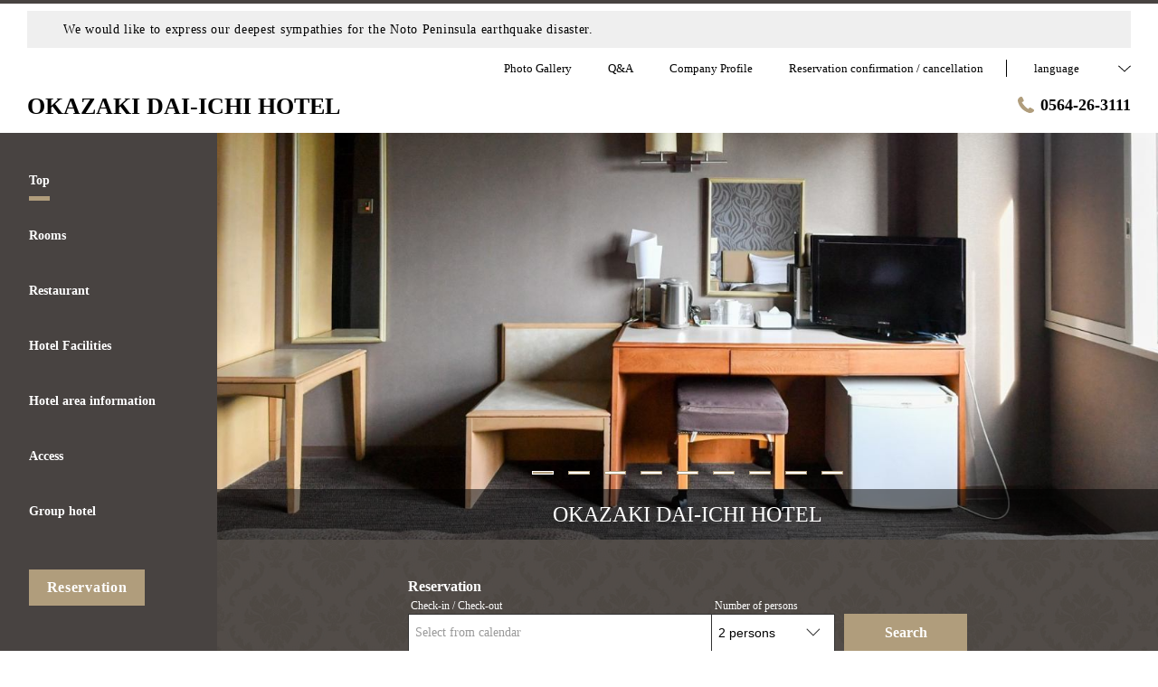

--- FILE ---
content_type: text/html; charset=utf-8
request_url: https://www.okazakidai1hotel.com/en/
body_size: 170783
content:
<!DOCTYPE html>
<html lang="en">
<head prefix="og: http://ogp.me/ns# fb: http://ogp.me/ns/fb# article: http://ogp.me/ns/article#">
<meta charset="UTF-8">

  <!-- TODO -->
<meta name="viewport" content="width=device-width, user-scalable=0" />
<link href="https://cdn.r-corona.jp/prd.jln.r-corona.jp/assets/themes/css/base-fafd6bc1fd5184293123d9a826a089eafff4943f43f71ab2d667f4a6373add47.css" rel="stylesheet" /><link href="https://cdn.r-corona.jp/prd.jln.r-corona.jp/assets/themes/css/1/pc/type004001-191286e64f5c83f1a1be3d9b4a686da2d7b2f759ca8907b42a427f562213528a.css" rel="stylesheet" /><meta content="telephone=no" name="format-detection" />
<script>(function(window){window.subdir = "";})(window);</script>


<meta content="index,follow" name="robots" />
<link href="https://www.okazakidai1hotel.com/en/" rel="canonical" />
<link href="https://www.okazakidai1hotel.com/" hreflang="ja" rel="alternate" /><link href="https://www.okazakidai1hotel.com/en/" hreflang="en" rel="alternate" /><link href="https://www.okazakidai1hotel.com/ko/" hreflang="ko" rel="alternate" /><link href="https://www.okazakidai1hotel.com/zh-tw/" hreflang="zh-tw" rel="alternate" /><link href="https://www.okazakidai1hotel.com/zh-cn/" hreflang="zh-cn" rel="alternate" />
<title>【Official】Okazaki Dai-ichi Hotel</title><meta content="" name="description" /><meta content="OKAZAKI DAI-ICHI HOTEL" name="keywords" /><meta content="OKAZAKI DAI-ICHI HOTEL" property="og:site_name" /><meta content="【Official】Okazaki Dai-ichi Hotel" property="og:title" /><meta content="website" property="og:type" /><meta content="https://www.okazakidai1hotel.com/en/" property="og:url" /><meta content="https://cdn.r-corona.jp/prd.jln.r-corona.jp/assets/site_files/pyrwxj2d/663084/lesa.jpg" property="og:image" />

  </head>
  <body>
  
<script>
window.isServerRender = true
window.IMAGE_PATHS = {"theme_img/b_noimg.png":"https://cdn.r-corona.jp/prd.jln.r-corona.jp/assets/theme_img/b_noimg-0ac4e93945150dc7908efe6c7ceeac750a4e8a3adbda72f70c63eb444c593823.png","theme_img/dummy_noimage_koi.png":"https://cdn.r-corona.jp/prd.jln.r-corona.jp/assets/theme_img/dummy_noimage_koi-d09c05b4680a4ab85aa48c783c34766d07d5175b1ee2d9f2270d2c33a17d1c06.png","theme_img/facebook.svg":"https://cdn.r-corona.jp/prd.jln.r-corona.jp/assets/theme_img/facebook-469bb84ea4e9a7e1db7b1526f086352bd7efe7ddd50f7a512f5db426d47b1bbd.svg","theme_img/google_translate.png":"https://cdn.r-corona.jp/prd.jln.r-corona.jp/assets/theme_img/google_translate-8baded1c471fa163c8305a787a86809188751fafcb731f6fe19a2651154689c8.png","theme_img/instagram.svg":"https://cdn.r-corona.jp/prd.jln.r-corona.jp/assets/theme_img/instagram-021ff1d165c795eee50aa5afe53c319c396a5ec9c806c582899e54435773a04f.svg","theme_img/jalannet.svg":"https://cdn.r-corona.jp/prd.jln.r-corona.jp/assets/theme_img/jalannet-07b2aa66375810fc061388f0989989ae32559d25c51f3105df5e8c001a80579a.svg","theme_img/main_visual.jpg":"https://cdn.r-corona.jp/prd.jln.r-corona.jp/assets/theme_img/main_visual-c33d9e77fd2785c2f631a8041dfeb66609ec3f3e7523b3c34ec6864ce8e314f2.jpg","theme_img/no_image.png":"https://cdn.r-corona.jp/prd.jln.r-corona.jp/assets/theme_img/no_image-c5e9c39c3e65ca6595a6abaff9e069c943ba86e24ffc0e78ee841e24225984ca.png","theme_img/noimage_slideshow.jpg":"https://cdn.r-corona.jp/prd.jln.r-corona.jp/assets/theme_img/noimage_slideshow-c33d9e77fd2785c2f631a8041dfeb66609ec3f3e7523b3c34ec6864ce8e314f2.jpg","theme_img/noimg.png":"https://cdn.r-corona.jp/prd.jln.r-corona.jp/assets/theme_img/noimg-7f4b9005302d29ace2e0b1e6c7782b19ccc095688c50c190b59c8365c978e614.png","theme_img/plus.png":"https://cdn.r-corona.jp/prd.jln.r-corona.jp/assets/theme_img/plus-f4f2d168860813a15537fc46137a8dcf948a236a16c2eda3ce076739f563fbbf.png","theme_img/twitter.svg":"https://cdn.r-corona.jp/prd.jln.r-corona.jp/assets/theme_img/twitter-e1b3d1fefcbd1b246a1b61ccf8c7d103f73ed636e745611f590dfd8b265dadb6.svg","theme_img/x.svg":"https://cdn.r-corona.jp/prd.jln.r-corona.jp/assets/theme_img/x-c10c3bb619312b6645d6337b3c32233978eb32d8a7c855aca641880db9384c7b.svg"}
window.image_path = function(p){ return window.IMAGE_PATHS[p] };
</script>

<div id="fb-root"></div>

<div id="render-container">
<div data-react-class="CoronaInternal.TemplateWrapper" data-react-props="{&quot;theme&quot;:1,&quot;top&quot;:&quot;004&quot;,&quot;dev&quot;:&quot;pc&quot;,&quot;defaultTemplate&quot;:&quot;/&quot;,&quot;data&quot;:{&quot;seo_title&quot;:&quot;【Official】Okazaki Dai-ichi Hotel&quot;,&quot;pages&quot;:[{&quot;title&quot;:&quot;Top&quot;,&quot;path&quot;:&quot;/&quot;,&quot;status&quot;:true,&quot;page_type&quot;:0,&quot;page_order&quot;:1,&quot;unpublished_at&quot;:0,&quot;id&quot;:1439904,&quot;order&quot;:1,&quot;url&quot;:{&quot;url&quot;:&quot;/&quot;,&quot;url_type&quot;:&quot;internal&quot;}},{&quot;title&quot;:&quot;Rooms&quot;,&quot;path&quot;:&quot;/room&quot;,&quot;status&quot;:true,&quot;page_type&quot;:0,&quot;page_order&quot;:2,&quot;unpublished_at&quot;:0,&quot;id&quot;:1439905,&quot;order&quot;:2,&quot;url&quot;:{&quot;url&quot;:&quot;/room&quot;,&quot;url_type&quot;:&quot;internal&quot;}},{&quot;title&quot;:&quot;Restaurant&quot;,&quot;path&quot;:&quot;/restaurant&quot;,&quot;status&quot;:true,&quot;page_type&quot;:0,&quot;page_order&quot;:4,&quot;unpublished_at&quot;:0,&quot;id&quot;:1439906,&quot;order&quot;:3,&quot;url&quot;:{&quot;url&quot;:&quot;/restaurant&quot;,&quot;url_type&quot;:&quot;internal&quot;}},{&quot;title&quot;:&quot;Hotel Facilities&quot;,&quot;path&quot;:&quot;/facility&quot;,&quot;status&quot;:true,&quot;page_type&quot;:0,&quot;page_order&quot;:6,&quot;unpublished_at&quot;:0,&quot;id&quot;:1439907,&quot;order&quot;:4,&quot;url&quot;:{&quot;url&quot;:&quot;/facility&quot;,&quot;url_type&quot;:&quot;internal&quot;}},{&quot;title&quot;:&quot;Hotel area information&quot;,&quot;path&quot;:&quot;/stay&quot;,&quot;status&quot;:true,&quot;page_type&quot;:0,&quot;page_order&quot;:8,&quot;unpublished_at&quot;:0,&quot;id&quot;:1439908,&quot;order&quot;:5,&quot;url&quot;:{&quot;url&quot;:&quot;/stay&quot;,&quot;url_type&quot;:&quot;internal&quot;}},{&quot;title&quot;:&quot;Access&quot;,&quot;path&quot;:&quot;/access&quot;,&quot;status&quot;:true,&quot;page_type&quot;:0,&quot;page_order&quot;:12,&quot;unpublished_at&quot;:0,&quot;id&quot;:1439909,&quot;order&quot;:6,&quot;url&quot;:{&quot;url&quot;:&quot;/access&quot;,&quot;url_type&quot;:&quot;internal&quot;}},{&quot;title&quot;:&quot;Group hotel&quot;,&quot;path&quot;:&quot;/page1&quot;,&quot;status&quot;:true,&quot;page_type&quot;:1,&quot;data_id&quot;:981607,&quot;page_order&quot;:17,&quot;unpublished_at&quot;:1610523900,&quot;id&quot;:1439910,&quot;order&quot;:7,&quot;url&quot;:{&quot;url&quot;:&quot;/page1&quot;,&quot;url_type&quot;:&quot;internal&quot;}},{&quot;title&quot;:&quot;Photo Gallery&quot;,&quot;path&quot;:&quot;/gallery&quot;,&quot;status&quot;:true,&quot;page_type&quot;:0,&quot;page_order&quot;:13,&quot;unpublished_at&quot;:0,&quot;id&quot;:1439911,&quot;order&quot;:8,&quot;url&quot;:{&quot;url&quot;:&quot;/gallery&quot;,&quot;url_type&quot;:&quot;internal&quot;}},{&quot;title&quot;:&quot;Q\u0026A&quot;,&quot;path&quot;:&quot;/faq&quot;,&quot;status&quot;:true,&quot;page_type&quot;:0,&quot;page_order&quot;:15,&quot;unpublished_at&quot;:0,&quot;id&quot;:1439912,&quot;order&quot;:9,&quot;url&quot;:{&quot;url&quot;:&quot;/faq&quot;,&quot;url_type&quot;:&quot;internal&quot;}},{&quot;title&quot;:&quot;Company Profile&quot;,&quot;path&quot;:&quot;/about&quot;,&quot;status&quot;:true,&quot;page_type&quot;:0,&quot;page_order&quot;:9,&quot;unpublished_at&quot;:0,&quot;id&quot;:1439913,&quot;order&quot;:10,&quot;url&quot;:{&quot;url&quot;:&quot;/about&quot;,&quot;url_type&quot;:&quot;internal&quot;}},{&quot;title&quot;:&quot;Reviews&quot;,&quot;path&quot;:&quot;/review&quot;,&quot;status&quot;:false,&quot;page_type&quot;:0,&quot;page_order&quot;:14,&quot;unpublished_at&quot;:1610523863,&quot;id&quot;:1439914,&quot;order&quot;:11,&quot;url&quot;:{&quot;url&quot;:&quot;/review&quot;,&quot;url_type&quot;:&quot;internal&quot;}},{&quot;title&quot;:&quot;Blog / Notice&quot;,&quot;path&quot;:&quot;/news&quot;,&quot;status&quot;:true,&quot;page_type&quot;:0,&quot;page_order&quot;:16,&quot;unpublished_at&quot;:1610523863,&quot;id&quot;:1439915,&quot;order&quot;:12,&quot;url&quot;:{&quot;url&quot;:&quot;/news&quot;,&quot;url_type&quot;:&quot;internal&quot;}},{&quot;title&quot;:&quot;Cuisine&quot;,&quot;path&quot;:&quot;/food&quot;,&quot;status&quot;:false,&quot;page_type&quot;:0,&quot;page_order&quot;:3,&quot;unpublished_at&quot;:0,&quot;id&quot;:1439916,&quot;order&quot;:13,&quot;url&quot;:{&quot;url&quot;:&quot;/food&quot;,&quot;url_type&quot;:&quot;internal&quot;}},{&quot;title&quot;:&quot;Aesthetic Salon / Spa&quot;,&quot;path&quot;:&quot;/spa&quot;,&quot;status&quot;:false,&quot;page_type&quot;:0,&quot;page_order&quot;:5,&quot;unpublished_at&quot;:0,&quot;id&quot;:1439917,&quot;order&quot;:14,&quot;url&quot;:{&quot;url&quot;:&quot;/spa&quot;,&quot;url_type&quot;:&quot;internal&quot;}},{&quot;title&quot;:&quot;Hot Springs&quot;,&quot;path&quot;:&quot;/hot_spring&quot;,&quot;status&quot;:false,&quot;page_type&quot;:0,&quot;page_order&quot;:7,&quot;unpublished_at&quot;:0,&quot;id&quot;:1439918,&quot;order&quot;:15,&quot;url&quot;:{&quot;url&quot;:&quot;/hot_spring&quot;,&quot;url_type&quot;:&quot;internal&quot;}},{&quot;title&quot;:&quot;Job Information&quot;,&quot;path&quot;:&quot;/recruit&quot;,&quot;status&quot;:false,&quot;page_type&quot;:0,&quot;page_order&quot;:10,&quot;unpublished_at&quot;:0,&quot;id&quot;:1439919,&quot;order&quot;:16,&quot;url&quot;:{&quot;url&quot;:&quot;/recruit&quot;,&quot;url_type&quot;:&quot;internal&quot;}},{&quot;title&quot;:&quot;Accommodation Plans&quot;,&quot;path&quot;:&quot;/plan&quot;,&quot;status&quot;:false,&quot;page_type&quot;:0,&quot;page_order&quot;:11,&quot;unpublished_at&quot;:0,&quot;id&quot;:1439920,&quot;order&quot;:17,&quot;url&quot;:{&quot;url&quot;:&quot;/plan&quot;,&quot;url_type&quot;:&quot;internal&quot;}}],&quot;chat_ai&quot;:{&quot;title&quot;:&quot;Ask AI on chat&quot;,&quot;desc&quot;:&quot;AI Concierge that answers your questions on behalf of hotels and hotels.&quot;,&quot;display&quot;:true},&quot;navigation&quot;:[{&quot;title&quot;:&quot;Top&quot;,&quot;url&quot;:{&quot;url&quot;:&quot;/&quot;,&quot;url_type&quot;:&quot;internal&quot;},&quot;id&quot;:970992,&quot;order&quot;:1},{&quot;title&quot;:&quot;Rooms&quot;,&quot;url&quot;:{&quot;url&quot;:&quot;/room&quot;,&quot;url_type&quot;:&quot;internal&quot;},&quot;id&quot;:976491,&quot;order&quot;:2},{&quot;title&quot;:&quot;Restaurant&quot;,&quot;url&quot;:{&quot;url&quot;:&quot;/restaurant&quot;,&quot;url_type&quot;:&quot;internal&quot;},&quot;id&quot;:976492,&quot;order&quot;:3},{&quot;title&quot;:&quot;Hotel Facilities&quot;,&quot;url&quot;:{&quot;url&quot;:&quot;/facility&quot;,&quot;url_type&quot;:&quot;internal&quot;},&quot;id&quot;:976493,&quot;order&quot;:4},{&quot;title&quot;:&quot;Hotel area information&quot;,&quot;url&quot;:{&quot;url&quot;:&quot;/stay&quot;,&quot;url_type&quot;:&quot;internal&quot;},&quot;id&quot;:981573,&quot;order&quot;:5},{&quot;title&quot;:&quot;Access&quot;,&quot;url&quot;:{&quot;url&quot;:&quot;/access&quot;,&quot;url_type&quot;:&quot;internal&quot;},&quot;id&quot;:976494,&quot;order&quot;:6},{&quot;title&quot;:&quot;Group hotel&quot;,&quot;url&quot;:{&quot;url&quot;:&quot;/page1&quot;,&quot;url_type&quot;:&quot;internal&quot;},&quot;id&quot;:981609,&quot;order&quot;:7}],&quot;sub_navi&quot;:[{&quot;title&quot;:&quot;Photo Gallery&quot;,&quot;url&quot;:{&quot;url&quot;:&quot;/gallery&quot;,&quot;url_type&quot;:&quot;internal&quot;},&quot;id&quot;:980061,&quot;order&quot;:1},{&quot;title&quot;:&quot;Q\u0026A&quot;,&quot;url&quot;:{&quot;url&quot;:&quot;/faq&quot;,&quot;url_type&quot;:&quot;internal&quot;},&quot;id&quot;:980062,&quot;order&quot;:2},{&quot;title&quot;:&quot;Company Profile&quot;,&quot;url&quot;:{&quot;url&quot;:&quot;/about&quot;,&quot;url_type&quot;:&quot;internal&quot;},&quot;id&quot;:981606,&quot;order&quot;:3}],&quot;logo_data&quot;:{&quot;title&quot;:&quot;OKAZAKI DAI-ICHI HOTEL&quot;,&quot;vertical_logo&quot;:null,&quot;horizontal_logo&quot;:null},&quot;tel&quot;:&quot;0564-26-3111&quot;,&quot;reserved_text&quot;:&quot;Reservation confirmation / cancellation&quot;,&quot;footer_contact&quot;:{&quot;title&quot;:&quot;Okazaki Dai-ichi Hotel&quot;,&quot;zip&quot;:&quot;444-0044&quot;,&quot;address&quot;:&quot;2-58 Kosei-dori Minami, Okazaki City, Aichi Prefecture&quot;,&quot;tel&quot;:&quot;0564-26-3111&quot;,&quot;fax&quot;:&quot;0564-26-3112&quot;},&quot;icon_urls&quot;:{&quot;jln_url&quot;:{&quot;url&quot;:&quot;https://www.jalan.net/yad337048/&quot;,&quot;url_type&quot;:&quot;external&quot;},&quot;facebook_url&quot;:null,&quot;instagram_url&quot;:null,&quot;twitter_url&quot;:null},&quot;copy&quot;:&quot;Copyright（C）2021 OKAZAKI DAI-ICHI HOTEL All Reserved.&quot;,&quot;footer_links1&quot;:[{&quot;title&quot;:&quot;Top&quot;,&quot;url&quot;:{&quot;url&quot;:&quot;/&quot;,&quot;url_type&quot;:&quot;internal&quot;},&quot;id&quot;:981676,&quot;order&quot;:1},{&quot;title&quot;:&quot;Rooms&quot;,&quot;url&quot;:{&quot;url&quot;:&quot;/room&quot;,&quot;url_type&quot;:&quot;internal&quot;},&quot;id&quot;:981677,&quot;order&quot;:2},{&quot;title&quot;:&quot;Restaurant&quot;,&quot;url&quot;:{&quot;url&quot;:&quot;/restaurant&quot;,&quot;url_type&quot;:&quot;internal&quot;},&quot;id&quot;:981678,&quot;order&quot;:3}],&quot;footer_links2&quot;:[{&quot;title&quot;:&quot;Hotel Facilities&quot;,&quot;url&quot;:{&quot;url&quot;:&quot;/facility&quot;,&quot;url_type&quot;:&quot;internal&quot;},&quot;id&quot;:981679,&quot;order&quot;:1},{&quot;title&quot;:&quot;Hotel area information&quot;,&quot;url&quot;:{&quot;url&quot;:&quot;/stay&quot;,&quot;url_type&quot;:&quot;internal&quot;},&quot;id&quot;:981680,&quot;order&quot;:2},{&quot;title&quot;:&quot;Access&quot;,&quot;url&quot;:{&quot;url&quot;:&quot;/access&quot;,&quot;url_type&quot;:&quot;internal&quot;},&quot;id&quot;:981681,&quot;order&quot;:3}],&quot;footer_links3&quot;:[{&quot;title&quot;:&quot;Group hotel&quot;,&quot;url&quot;:{&quot;url&quot;:&quot;/page1&quot;,&quot;url_type&quot;:&quot;internal&quot;},&quot;id&quot;:981682,&quot;order&quot;:1},{&quot;title&quot;:&quot;Photo Gallery&quot;,&quot;url&quot;:{&quot;url&quot;:&quot;/gallery&quot;,&quot;url_type&quot;:&quot;internal&quot;},&quot;id&quot;:981683,&quot;order&quot;:2},{&quot;title&quot;:&quot;Q\u0026A&quot;,&quot;url&quot;:{&quot;url&quot;:&quot;/faq&quot;,&quot;url_type&quot;:&quot;internal&quot;},&quot;id&quot;:981684,&quot;order&quot;:3},{&quot;title&quot;:&quot;Company Profile&quot;,&quot;url&quot;:{&quot;url&quot;:&quot;/about&quot;,&quot;url_type&quot;:&quot;internal&quot;},&quot;id&quot;:988407,&quot;order&quot;:4}],&quot;footer_links4&quot;:[{&quot;title&quot;:&quot;Privacy Policy&quot;,&quot;url&quot;:{&quot;url&quot;:&quot;/agreement/privacy&quot;,&quot;url_type&quot;:&quot;internal&quot;},&quot;id&quot;:981672,&quot;order&quot;:1},{&quot;title&quot;:&quot;Terms and Conditions for Overnight Stay&quot;,&quot;url&quot;:{&quot;url&quot;:&quot;/agreement/lodging&quot;,&quot;url_type&quot;:&quot;internal&quot;},&quot;id&quot;:981673,&quot;order&quot;:2},{&quot;title&quot;:&quot;Membership agreement&quot;,&quot;url&quot;:{&quot;url&quot;:&quot;/agreement/member&quot;,&quot;url_type&quot;:&quot;internal&quot;},&quot;id&quot;:981674,&quot;order&quot;:3}],&quot;top_caution&quot;:{&quot;title&quot;:&quot;We would like to express our deepest sympathies for the Noto Peninsula earthquake disaster.&quot;,&quot;url&quot;:{&quot;url&quot;:&quot;/news&quot;,&quot;url_type&quot;:&quot;internal&quot;}},&quot;top_slide_show&quot;:[{&quot;image&quot;:{&quot;id&quot;:663084,&quot;category&quot;:&quot;upload&quot;,&quot;url_prefix&quot;:&quot;https://cdn.r-corona.jp/prd.jln.r-corona.jp/assets/site_files/pyrwxj2d/663084/lesa&quot;,&quot;ext&quot;:&quot;jpg&quot;,&quot;width&quot;:2462,&quot;height&quot;:739,&quot;jln_caption&quot;:&quot;&quot;,&quot;jln_id&quot;:null},&quot;id&quot;:1006389,&quot;order&quot;:1},{&quot;image&quot;:{&quot;id&quot;:663078,&quot;category&quot;:&quot;upload&quot;,&quot;url_prefix&quot;:&quot;https://cdn.r-corona.jp/prd.jln.r-corona.jp/assets/site_files/pyrwxj2d/663078/a8zh&quot;,&quot;ext&quot;:&quot;jpg&quot;,&quot;width&quot;:3300,&quot;height&quot;:990,&quot;jln_caption&quot;:&quot;&quot;,&quot;jln_id&quot;:null},&quot;id&quot;:1006384,&quot;order&quot;:2},{&quot;image&quot;:{&quot;id&quot;:663083,&quot;category&quot;:&quot;upload&quot;,&quot;url_prefix&quot;:&quot;https://cdn.r-corona.jp/prd.jln.r-corona.jp/assets/site_files/pyrwxj2d/663083/4w5h&quot;,&quot;ext&quot;:&quot;jpg&quot;,&quot;width&quot;:2488,&quot;height&quot;:746,&quot;jln_caption&quot;:&quot;&quot;,&quot;jln_id&quot;:null},&quot;id&quot;:1006388,&quot;order&quot;:3},{&quot;image&quot;:{&quot;id&quot;:663115,&quot;category&quot;:&quot;upload&quot;,&quot;url_prefix&quot;:&quot;https://cdn.r-corona.jp/prd.jln.r-corona.jp/assets/site_files/pyrwxj2d/663115/d2qi&quot;,&quot;ext&quot;:&quot;jpg&quot;,&quot;width&quot;:2096,&quot;height&quot;:629,&quot;jln_caption&quot;:&quot;&quot;,&quot;jln_id&quot;:null},&quot;id&quot;:1006498,&quot;order&quot;:4},{&quot;image&quot;:{&quot;id&quot;:663109,&quot;category&quot;:&quot;upload&quot;,&quot;url_prefix&quot;:&quot;https://cdn.r-corona.jp/prd.jln.r-corona.jp/assets/site_files/pyrwxj2d/663109/y243&quot;,&quot;ext&quot;:&quot;jpg&quot;,&quot;width&quot;:2479,&quot;height&quot;:744,&quot;jln_caption&quot;:&quot;&quot;,&quot;jln_id&quot;:null},&quot;id&quot;:1006487,&quot;order&quot;:5},{&quot;image&quot;:{&quot;id&quot;:664770,&quot;category&quot;:&quot;upload&quot;,&quot;url_prefix&quot;:&quot;https://cdn.r-corona.jp/prd.jln.r-corona.jp/assets/site_files/pyrwxj2d/664770/a48q&quot;,&quot;ext&quot;:&quot;jpg&quot;,&quot;width&quot;:2027,&quot;height&quot;:760,&quot;jln_caption&quot;:&quot;&quot;,&quot;jln_id&quot;:null},&quot;id&quot;:1008829,&quot;order&quot;:6},{&quot;image&quot;:{&quot;id&quot;:663077,&quot;category&quot;:&quot;upload&quot;,&quot;url_prefix&quot;:&quot;https://cdn.r-corona.jp/prd.jln.r-corona.jp/assets/site_files/pyrwxj2d/663077/vewn&quot;,&quot;ext&quot;:&quot;jpg&quot;,&quot;width&quot;:2000,&quot;height&quot;:521,&quot;jln_caption&quot;:&quot;&quot;,&quot;jln_id&quot;:null},&quot;id&quot;:1006383,&quot;order&quot;:7},{&quot;image&quot;:{&quot;id&quot;:663080,&quot;category&quot;:&quot;upload&quot;,&quot;url_prefix&quot;:&quot;https://cdn.r-corona.jp/prd.jln.r-corona.jp/assets/site_files/pyrwxj2d/663080/fj3u&quot;,&quot;ext&quot;:&quot;jpg&quot;,&quot;width&quot;:4000,&quot;height&quot;:1200,&quot;jln_caption&quot;:&quot;&quot;,&quot;jln_id&quot;:null},&quot;id&quot;:1006386,&quot;order&quot;:8},{&quot;image&quot;:{&quot;id&quot;:661045,&quot;category&quot;:&quot;upload&quot;,&quot;url_prefix&quot;:&quot;https://cdn.r-corona.jp/prd.jln.r-corona.jp/assets/site_files/pyrwxj2d/661045/ofei&quot;,&quot;ext&quot;:&quot;jpg&quot;,&quot;width&quot;:3019,&quot;height&quot;:1415,&quot;jln_caption&quot;:&quot;&quot;,&quot;jln_id&quot;:null},&quot;id&quot;:1000798,&quot;order&quot;:9}],&quot;top_image_caption&quot;:&quot;OKAZAKI DAI-ICHI HOTEL&quot;,&quot;top_main_title&quot;:&quot;Excellent access to the station and the center of the city, close to Okazaki Castle on the banks of a quiet river.&quot;,&quot;top_main_desc&quot;:&quot;Convenient transportation, about an 8-minute walk from the ticket gate of Higashi Okazaki Station Meitetsu Main Line\nQuiet and calm guest room facing the river.All rooms have semi-double beds.\nOf course, all rooms can be connected to wireless internet.Parking is also free.&quot;,&quot;top_search_display&quot;:true,&quot;top_menus_layout&quot;:&quot;1&quot;,&quot;top_key_visuals_layout&quot;:&quot;1&quot;,&quot;top_search_layout&quot;:&quot;1&quot;,&quot;top_old_reserved&quot;:{},&quot;top_rel_contents&quot;:[{&quot;title&quot;:&quot;Rooms&quot;,&quot;item_id&quot;:&quot;/room&quot;,&quot;link_label&quot;:&quot;To guest room page&quot;,&quot;id&quot;:976421,&quot;order&quot;:2,&quot;url&quot;:{&quot;url&quot;:&quot;/room&quot;,&quot;url_type&quot;:&quot;internal&quot;}},{&quot;title&quot;:&quot;Hotel Facilities&quot;,&quot;item_id&quot;:&quot;/facility&quot;,&quot;link_label&quot;:&quot;To the facility page in this facility&quot;,&quot;id&quot;:976419,&quot;order&quot;:3,&quot;url&quot;:{&quot;url&quot;:&quot;/facility&quot;,&quot;url_type&quot;:&quot;internal&quot;}},{&quot;title&quot;:&quot;Hotel area information&quot;,&quot;item_id&quot;:&quot;/stay&quot;,&quot;link_label&quot;:&quot;To the hotel area information page&quot;,&quot;id&quot;:980355,&quot;order&quot;:4,&quot;url&quot;:{&quot;url&quot;:&quot;/stay&quot;,&quot;url_type&quot;:&quot;internal&quot;}},{&quot;title&quot;:&quot;Access&quot;,&quot;item_id&quot;:&quot;/access&quot;,&quot;link_label&quot;:&quot;To traffic access page&quot;,&quot;id&quot;:976418,&quot;order&quot;:5,&quot;url&quot;:{&quot;url&quot;:&quot;/access&quot;,&quot;url_type&quot;:&quot;internal&quot;}}],&quot;top_free_contents&quot;:[{&quot;title&quot;:&quot;Parking Information&quot;,&quot;id&quot;:1533539,&quot;order&quot;:1,&quot;contents&quot;:[{&quot;title&quot;:&quot;Click here for enlarged image&quot;,&quot;image&quot;:{&quot;id&quot;:1126368,&quot;category&quot;:&quot;jln_1&quot;,&quot;url_prefix&quot;:&quot;https://cdn.r-corona.jp/prd.jln.r-corona.jp/assets/site_files/pyrwxj2d/1126368/6xoj&quot;,&quot;ext&quot;:&quot;jpg&quot;,&quot;width&quot;:2272,&quot;height&quot;:1704,&quot;jln_caption&quot;:&quot;駐車場案内&quot;,&quot;jln_id&quot;:&quot;Y337048115&quot;},&quot;desc&quot;:&quot;＜Hotel parking lot＞\n・There are 6 free parking spaces in the hotel basement and 13 free spaces in the second parking lot.If the parking lot is full, please use the affiliated parking lot.\n\n＜About our affiliated parking lots＞\n・If you wish to park in Karasawamachi Parking (11 spaces), please ask at the front desk and we will give you a discount coupon.\nIf you use the discount coupon, you can use it for 24 hours for 500 yen.\n\n*If the hotel parking lot or affiliated parking lots are full, please use a nearby paid parking lot at your own expense.\n&quot;,&quot;url&quot;:{&quot;url&quot;:&quot;https://cdn.r-corona.jp/prd.jln.r-corona.jp/assets/site_files/pyrwxj2d/1126368/6xoj.jpg&quot;,&quot;url_type&quot;:&quot;external&quot;},&quot;id&quot;:1533540,&quot;order&quot;:1}],&quot;links&quot;:[]}],&quot;top_reserved_title&quot;:&quot;Reservation / Inquiry&quot;,&quot;top_reserved_desc&quot;:&quot;If you have any questions, please contact us.&quot;,&quot;top_reserved_tel&quot;:{&quot;tel&quot;:&quot;0564-26-3111&quot;},&quot;mail&quot;:null,&quot;banners&quot;:[{&quot;image&quot;:{&quot;id&quot;:651209,&quot;category&quot;:&quot;upload&quot;,&quot;url_prefix&quot;:&quot;https://cdn.r-corona.jp/prd.jln.r-corona.jp/assets/site_files/pyrwxj2d/651209/ejnn&quot;,&quot;ext&quot;:&quot;jpg&quot;,&quot;width&quot;:200,&quot;height&quot;:60,&quot;jln_caption&quot;:&quot;&quot;,&quot;jln_id&quot;:null},&quot;url&quot;:{&quot;url&quot;:&quot;https://okazaki-kanko.jp/okazaki-park/feature/okazakijo/top&quot;,&quot;url_type&quot;:&quot;external&quot;},&quot;id&quot;:981664,&quot;order&quot;:1},{&quot;image&quot;:{&quot;id&quot;:651210,&quot;category&quot;:&quot;upload&quot;,&quot;url_prefix&quot;:&quot;https://cdn.r-corona.jp/prd.jln.r-corona.jp/assets/site_files/pyrwxj2d/651210/5m4f&quot;,&quot;ext&quot;:&quot;jpg&quot;,&quot;width&quot;:200,&quot;height&quot;:60,&quot;jln_caption&quot;:&quot;&quot;,&quot;jln_id&quot;:null},&quot;url&quot;:{&quot;url&quot;:&quot;https://okazaki-kanko.jp/&quot;,&quot;url_type&quot;:&quot;external&quot;},&quot;id&quot;:981665,&quot;order&quot;:2}],&quot;top_links1&quot;:[{&quot;title&quot;:&quot;Okazaki Dai Ichi East Wing&quot;,&quot;url&quot;:{&quot;url&quot;:&quot;http://www.okazakidai1hotel-east.com/&quot;,&quot;url_type&quot;:&quot;external&quot;},&quot;id&quot;:989004,&quot;order&quot;:1}],&quot;top_links2&quot;:[{&quot;title&quot;:&quot;Center Hotel Toyota&quot;,&quot;url&quot;:{&quot;url&quot;:&quot;http://www.centerhoteltoyota.com/&quot;,&quot;url_type&quot;:&quot;external&quot;},&quot;id&quot;:989005,&quot;order&quot;:1}],&quot;top_links3&quot;:[{&quot;title&quot;:&quot;PARK HOTEL KANI&quot;,&quot;url&quot;:{&quot;url&quot;:&quot;http://www.parkhotelkani.com/&quot;,&quot;url_type&quot;:&quot;external&quot;},&quot;id&quot;:989008,&quot;order&quot;:1}],&quot;top_links4&quot;:[],&quot;top_upper_free_contents&quot;:[{&quot;title&quot;:&quot;About measures to prevent the spread of Novel Coronavirus&quot;,&quot;id&quot;:976230,&quot;order&quot;:1,&quot;contents&quot;:[{&quot;title&quot;:&quot;We take the following measures to prevent the spread of infection.&quot;,&quot;image&quot;:{&quot;id&quot;:663085,&quot;category&quot;:&quot;upload&quot;,&quot;url_prefix&quot;:&quot;https://cdn.r-corona.jp/prd.jln.r-corona.jp/assets/site_files/pyrwxj2d/663085/877b&quot;,&quot;ext&quot;:&quot;jpg&quot;,&quot;width&quot;:2442,&quot;height&quot;:1628,&quot;jln_caption&quot;:&quot;&quot;,&quot;jln_id&quot;:null},&quot;desc&quot;:&quot;【1】Enforcement of staff hand washing gargle,\n　　After strengthening physical condition management such as getting enough rest,\n　　We carry out daily physical condition checks.\n【2】The staff is serving customers, etc.\n　　We may wear a mask.\n【3】Alcohol disinfectant is installed in this facility\n　　We are promoting air ventilation in this facility.\n【Four】To prevent splashes on the front desk\n　　We have installed a vinyl sheet.&quot;,&quot;url&quot;:{},&quot;id&quot;:976231,&quot;order&quot;:1},{&quot;title&quot;:&quot;Request to customers&quot;,&quot;image&quot;:{&quot;id&quot;:653905,&quot;category&quot;:&quot;upload&quot;,&quot;url_prefix&quot;:&quot;https://cdn.r-corona.jp/prd.jln.r-corona.jp/assets/site_files/pyrwxj2d/653905/ah0a&quot;,&quot;ext&quot;:&quot;jpg&quot;,&quot;width&quot;:2625,&quot;height&quot;:1969,&quot;jln_caption&quot;:&quot;&quot;,&quot;jln_id&quot;:null},&quot;desc&quot;:&quot;【1】Those who have cold symptoms (sneezing or coughing) or have a fever of 37.5 degrees or higher.\n【2】Those who have strong fatigue (malaise) or suffocation.\n【3】Those with cough, sputum, or chest discomfort.\n【Four】Some people are suspected of being infected by their family members or close acquaintances.\n【Five】Those who feel abnormalities in their sense of smell and taste.\n【6】Novel Coronavirus have other symptoms of possible infection with the new coronavirus.\n\nPlease refrain from visiting if any of the above 6 items are applicable.\n\nWe apologize for the inconvenience and inconvenience.\nThank you for your cooperation.&quot;,&quot;url&quot;:{},&quot;id&quot;:976232,&quot;order&quot;:2}],&quot;links&quot;:[]},{&quot;title&quot;:&quot;Restaurant&quot;,&quot;id&quot;:981631,&quot;order&quot;:2,&quot;contents&quot;:[{&quot;title&quot;:&quot;Please use our restaurant \&quot;Torino\&quot;&quot;,&quot;image&quot;:{&quot;id&quot;:663139,&quot;category&quot;:&quot;upload&quot;,&quot;url_prefix&quot;:&quot;https://cdn.r-corona.jp/prd.jln.r-corona.jp/assets/site_files/pyrwxj2d/663139/1kti&quot;,&quot;ext&quot;:&quot;jpg&quot;,&quot;width&quot;:2506,&quot;height&quot;:1671,&quot;jln_caption&quot;:&quot;&quot;,&quot;jln_id&quot;:null},&quot;desc&quot;:&quot;Breakfast is 1,000 yen (tax included),\nWe offer authentic morning set meals (Japanese and Western).\n\nAlso, at the restaurant \&quot;Torino\&quot;\nThere is also a popular lunch and dinner menu.\nPlease check the restaurant page for details.\n\n*Currently, we are operating while taking measures against the new coronavirus infection.&quot;,&quot;url&quot;:{},&quot;id&quot;:981632,&quot;order&quot;:1}],&quot;links&quot;:[{&quot;title&quot;:&quot;Go to restaurant page&quot;,&quot;url&quot;:{&quot;url&quot;:&quot;/restaurant&quot;,&quot;url_type&quot;:&quot;internal&quot;},&quot;id&quot;:981633,&quot;order&quot;:1}]}],&quot;dishes&quot;:[],&quot;restaurants&quot;:[{&quot;title&quot;:&quot;Introspection / appearance&quot;,&quot;desc&quot;:&quot;For breakfast, we offer an authentic morning set meal (Japanese and Western) for 1,000 yen (tax included).\nOur popular spaghetti is also available for lunch and dinner menus, so\nPlease feel free to drop by.&quot;,&quot;url&quot;:{},&quot;id&quot;:976320,&quot;order&quot;:1,&quot;images&quot;:[{&quot;image&quot;:{&quot;id&quot;:663121,&quot;category&quot;:&quot;upload&quot;,&quot;url_prefix&quot;:&quot;https://cdn.r-corona.jp/prd.jln.r-corona.jp/assets/site_files/pyrwxj2d/663121/vy2t&quot;,&quot;ext&quot;:&quot;jpg&quot;,&quot;width&quot;:2479,&quot;height&quot;:1240,&quot;jln_caption&quot;:&quot;&quot;,&quot;jln_id&quot;:null},&quot;id&quot;:1006506,&quot;order&quot;:1},{&quot;image&quot;:{&quot;id&quot;:663120,&quot;category&quot;:&quot;upload&quot;,&quot;url_prefix&quot;:&quot;https://cdn.r-corona.jp/prd.jln.r-corona.jp/assets/site_files/pyrwxj2d/663120/z60t&quot;,&quot;ext&quot;:&quot;jpg&quot;,&quot;width&quot;:2479,&quot;height&quot;:1240,&quot;jln_caption&quot;:&quot;&quot;,&quot;jln_id&quot;:null},&quot;id&quot;:1006505,&quot;order&quot;:2},{&quot;image&quot;:{&quot;id&quot;:663119,&quot;category&quot;:&quot;upload&quot;,&quot;url_prefix&quot;:&quot;https://cdn.r-corona.jp/prd.jln.r-corona.jp/assets/site_files/pyrwxj2d/663119/6jtp&quot;,&quot;ext&quot;:&quot;jpg&quot;,&quot;width&quot;:2471,&quot;height&quot;:1236,&quot;jln_caption&quot;:&quot;&quot;,&quot;jln_id&quot;:null},&quot;id&quot;:1006510,&quot;order&quot;:3},{&quot;image&quot;:{&quot;id&quot;:663154,&quot;category&quot;:&quot;upload&quot;,&quot;url_prefix&quot;:&quot;https://cdn.r-corona.jp/prd.jln.r-corona.jp/assets/site_files/pyrwxj2d/663154/qw86&quot;,&quot;ext&quot;:&quot;jpg&quot;,&quot;width&quot;:1457,&quot;height&quot;:729,&quot;jln_caption&quot;:&quot;&quot;,&quot;jln_id&quot;:null},&quot;id&quot;:1006537,&quot;order&quot;:4},{&quot;image&quot;:{&quot;id&quot;:663123,&quot;category&quot;:&quot;upload&quot;,&quot;url_prefix&quot;:&quot;https://cdn.r-corona.jp/prd.jln.r-corona.jp/assets/site_files/pyrwxj2d/663123/l05p&quot;,&quot;ext&quot;:&quot;jpg&quot;,&quot;width&quot;:2471,&quot;height&quot;:1236,&quot;jln_caption&quot;:&quot;&quot;,&quot;jln_id&quot;:null},&quot;id&quot;:1006507,&quot;order&quot;:5},{&quot;image&quot;:{&quot;id&quot;:663118,&quot;category&quot;:&quot;upload&quot;,&quot;url_prefix&quot;:&quot;https://cdn.r-corona.jp/prd.jln.r-corona.jp/assets/site_files/pyrwxj2d/663118/hcal&quot;,&quot;ext&quot;:&quot;jpg&quot;,&quot;width&quot;:1984,&quot;height&quot;:992,&quot;jln_caption&quot;:&quot;&quot;,&quot;jln_id&quot;:null},&quot;id&quot;:1006509,&quot;order&quot;:6}]}],&quot;spas&quot;:[],&quot;rooms&quot;:[{&quot;title&quot;:&quot;Single A&quot;,&quot;desc&quot;:&quot;Single room A with semi-double beds in all rooms.\nYou can relax in a calm indoor space.\nA flat-screen LCD TV and an internet connection (wired LAN / free Wi-Fi) environment are available.&quot;,&quot;layout_text&quot;:&quot;Layout&quot;,&quot;layout_image&quot;:{&quot;id&quot;:649867,&quot;category&quot;:&quot;upload&quot;,&quot;url_prefix&quot;:&quot;https://cdn.r-corona.jp/prd.jln.r-corona.jp/assets/site_files/pyrwxj2d/649867/q0he&quot;,&quot;ext&quot;:&quot;gif&quot;,&quot;width&quot;:330,&quot;height&quot;:210,&quot;jln_caption&quot;:&quot;&quot;,&quot;jln_id&quot;:null},&quot;capacity&quot;:&quot;1 to 2 people&quot;,&quot;area&quot;:&quot;12㎡&quot;,&quot;bed&quot;:&quot;1 semi-double bed&quot;,&quot;cigar&quot;:&quot;No smoking/Smoking&quot;,&quot;url&quot;:{},&quot;id&quot;:976259,&quot;order&quot;:1,&quot;images&quot;:[{&quot;image&quot;:{&quot;id&quot;:663089,&quot;category&quot;:&quot;upload&quot;,&quot;url_prefix&quot;:&quot;https://cdn.r-corona.jp/prd.jln.r-corona.jp/assets/site_files/pyrwxj2d/663089/zgcv&quot;,&quot;ext&quot;:&quot;jpg&quot;,&quot;width&quot;:2346,&quot;height&quot;:1173,&quot;jln_caption&quot;:&quot;&quot;,&quot;jln_id&quot;:null},&quot;id&quot;:1006396,&quot;order&quot;:1},{&quot;image&quot;:{&quot;id&quot;:663088,&quot;category&quot;:&quot;upload&quot;,&quot;url_prefix&quot;:&quot;https://cdn.r-corona.jp/prd.jln.r-corona.jp/assets/site_files/pyrwxj2d/663088/ka6r&quot;,&quot;ext&quot;:&quot;jpg&quot;,&quot;width&quot;:2413,&quot;height&quot;:1207,&quot;jln_caption&quot;:&quot;&quot;,&quot;jln_id&quot;:null},&quot;id&quot;:1006395,&quot;order&quot;:2},{&quot;image&quot;:{&quot;id&quot;:663090,&quot;category&quot;:&quot;upload&quot;,&quot;url_prefix&quot;:&quot;https://cdn.r-corona.jp/prd.jln.r-corona.jp/assets/site_files/pyrwxj2d/663090/h08a&quot;,&quot;ext&quot;:&quot;jpg&quot;,&quot;width&quot;:2373,&quot;height&quot;:1187,&quot;jln_caption&quot;:&quot;&quot;,&quot;jln_id&quot;:null},&quot;id&quot;:1006397,&quot;order&quot;:3},{&quot;image&quot;:{&quot;id&quot;:663091,&quot;category&quot;:&quot;upload&quot;,&quot;url_prefix&quot;:&quot;https://cdn.r-corona.jp/prd.jln.r-corona.jp/assets/site_files/pyrwxj2d/663091/box4&quot;,&quot;ext&quot;:&quot;jpg&quot;,&quot;width&quot;:2479,&quot;height&quot;:1240,&quot;jln_caption&quot;:&quot;&quot;,&quot;jln_id&quot;:null},&quot;id&quot;:1006398,&quot;order&quot;:4},{&quot;image&quot;:{&quot;id&quot;:653883,&quot;category&quot;:&quot;upload&quot;,&quot;url_prefix&quot;:&quot;https://cdn.r-corona.jp/prd.jln.r-corona.jp/assets/site_files/pyrwxj2d/653883/ynyl&quot;,&quot;ext&quot;:&quot;jpg&quot;,&quot;width&quot;:2981,&quot;height&quot;:1491,&quot;jln_caption&quot;:&quot;&quot;,&quot;jln_id&quot;:null},&quot;id&quot;:990710,&quot;order&quot;:5},{&quot;image&quot;:{&quot;id&quot;:663092,&quot;category&quot;:&quot;upload&quot;,&quot;url_prefix&quot;:&quot;https://cdn.r-corona.jp/prd.jln.r-corona.jp/assets/site_files/pyrwxj2d/663092/gvnt&quot;,&quot;ext&quot;:&quot;jpg&quot;,&quot;width&quot;:1622,&quot;height&quot;:1217,&quot;jln_caption&quot;:&quot;&quot;,&quot;jln_id&quot;:null},&quot;caption&quot;:&quot;Bathroom&quot;,&quot;id&quot;:1006399,&quot;order&quot;:6}]},{&quot;title&quot;:&quot;Single B&quot;,&quot;desc&quot;:&quot;Single room B with double beds in all rooms.\nYou can relax in a calm indoor space.\nA flat-screen LCD TV and an internet connection (wired LAN / free Wi-Fi) environment are available.&quot;,&quot;layout_text&quot;:&quot;Layout&quot;,&quot;layout_image&quot;:{&quot;id&quot;:649870,&quot;category&quot;:&quot;upload&quot;,&quot;url_prefix&quot;:&quot;https://cdn.r-corona.jp/prd.jln.r-corona.jp/assets/site_files/pyrwxj2d/649870/uz3u&quot;,&quot;ext&quot;:&quot;gif&quot;,&quot;width&quot;:330,&quot;height&quot;:210,&quot;jln_caption&quot;:&quot;&quot;,&quot;jln_id&quot;:null},&quot;capacity&quot;:&quot;1 to 2 people&quot;,&quot;area&quot;:&quot;13㎡&quot;,&quot;bed&quot;:&quot;1 double bed&quot;,&quot;cigar&quot;:&quot;No smoking/Smoking&quot;,&quot;url&quot;:{},&quot;id&quot;:976270,&quot;order&quot;:2,&quot;images&quot;:[{&quot;image&quot;:{&quot;id&quot;:663094,&quot;category&quot;:&quot;upload&quot;,&quot;url_prefix&quot;:&quot;https://cdn.r-corona.jp/prd.jln.r-corona.jp/assets/site_files/pyrwxj2d/663094/kxmd&quot;,&quot;ext&quot;:&quot;jpg&quot;,&quot;width&quot;:2440,&quot;height&quot;:1220,&quot;jln_caption&quot;:&quot;&quot;,&quot;jln_id&quot;:null},&quot;id&quot;:1006420,&quot;order&quot;:1},{&quot;image&quot;:{&quot;id&quot;:663093,&quot;category&quot;:&quot;upload&quot;,&quot;url_prefix&quot;:&quot;https://cdn.r-corona.jp/prd.jln.r-corona.jp/assets/site_files/pyrwxj2d/663093/gxts&quot;,&quot;ext&quot;:&quot;jpg&quot;,&quot;width&quot;:2438,&quot;height&quot;:1219,&quot;jln_caption&quot;:&quot;&quot;,&quot;jln_id&quot;:null},&quot;id&quot;:1006419,&quot;order&quot;:2},{&quot;image&quot;:{&quot;id&quot;:663095,&quot;category&quot;:&quot;upload&quot;,&quot;url_prefix&quot;:&quot;https://cdn.r-corona.jp/prd.jln.r-corona.jp/assets/site_files/pyrwxj2d/663095/4626&quot;,&quot;ext&quot;:&quot;jpg&quot;,&quot;width&quot;:2400,&quot;height&quot;:1200,&quot;jln_caption&quot;:&quot;&quot;,&quot;jln_id&quot;:null},&quot;id&quot;:1006421,&quot;order&quot;:3},{&quot;image&quot;:{&quot;id&quot;:663091,&quot;category&quot;:&quot;upload&quot;,&quot;url_prefix&quot;:&quot;https://cdn.r-corona.jp/prd.jln.r-corona.jp/assets/site_files/pyrwxj2d/663091/box4&quot;,&quot;ext&quot;:&quot;jpg&quot;,&quot;width&quot;:2479,&quot;height&quot;:1240,&quot;jln_caption&quot;:&quot;&quot;,&quot;jln_id&quot;:null},&quot;id&quot;:1006422,&quot;order&quot;:4},{&quot;image&quot;:{&quot;id&quot;:653883,&quot;category&quot;:&quot;upload&quot;,&quot;url_prefix&quot;:&quot;https://cdn.r-corona.jp/prd.jln.r-corona.jp/assets/site_files/pyrwxj2d/653883/ynyl&quot;,&quot;ext&quot;:&quot;jpg&quot;,&quot;width&quot;:2981,&quot;height&quot;:1491,&quot;jln_caption&quot;:&quot;&quot;,&quot;jln_id&quot;:null},&quot;id&quot;:990711,&quot;order&quot;:5},{&quot;image&quot;:{&quot;id&quot;:663092,&quot;category&quot;:&quot;upload&quot;,&quot;url_prefix&quot;:&quot;https://cdn.r-corona.jp/prd.jln.r-corona.jp/assets/site_files/pyrwxj2d/663092/gvnt&quot;,&quot;ext&quot;:&quot;jpg&quot;,&quot;width&quot;:1622,&quot;height&quot;:1217,&quot;jln_caption&quot;:&quot;&quot;,&quot;jln_id&quot;:null},&quot;caption&quot;:&quot;Bathroom&quot;,&quot;id&quot;:1006423,&quot;order&quot;:6}]},{&quot;title&quot;:&quot;Deluxe Single&quot;,&quot;desc&quot;:&quot;Single room A deluxe single room that is about the size of two rooms.\nYou can relax in the spacious room.\nA flat-screen LCD TV and an internet connection (wired LAN / free Wi-Fi) environment are available.&quot;,&quot;layout_text&quot;:&quot;Layout&quot;,&quot;layout_image&quot;:{&quot;id&quot;:649869,&quot;category&quot;:&quot;upload&quot;,&quot;url_prefix&quot;:&quot;https://cdn.r-corona.jp/prd.jln.r-corona.jp/assets/site_files/pyrwxj2d/649869/iixb&quot;,&quot;ext&quot;:&quot;gif&quot;,&quot;width&quot;:330,&quot;height&quot;:230,&quot;jln_caption&quot;:&quot;&quot;,&quot;jln_id&quot;:null},&quot;capacity&quot;:&quot;1 to 2 people&quot;,&quot;area&quot;:&quot;15.3㎡&quot;,&quot;bed&quot;:&quot;1 double bed&quot;,&quot;cigar&quot;:&quot;No smoking/Smoking&quot;,&quot;url&quot;:{},&quot;id&quot;:976283,&quot;order&quot;:3,&quot;images&quot;:[{&quot;image&quot;:{&quot;id&quot;:663096,&quot;category&quot;:&quot;upload&quot;,&quot;url_prefix&quot;:&quot;https://cdn.r-corona.jp/prd.jln.r-corona.jp/assets/site_files/pyrwxj2d/663096/lera&quot;,&quot;ext&quot;:&quot;jpg&quot;,&quot;width&quot;:2471,&quot;height&quot;:1236,&quot;jln_caption&quot;:&quot;&quot;,&quot;jln_id&quot;:null},&quot;id&quot;:1006431,&quot;order&quot;:1},{&quot;image&quot;:{&quot;id&quot;:663097,&quot;category&quot;:&quot;upload&quot;,&quot;url_prefix&quot;:&quot;https://cdn.r-corona.jp/prd.jln.r-corona.jp/assets/site_files/pyrwxj2d/663097/ea6d&quot;,&quot;ext&quot;:&quot;jpg&quot;,&quot;width&quot;:2432,&quot;height&quot;:1216,&quot;jln_caption&quot;:&quot;&quot;,&quot;jln_id&quot;:null},&quot;id&quot;:1006432,&quot;order&quot;:2},{&quot;image&quot;:{&quot;id&quot;:663098,&quot;category&quot;:&quot;upload&quot;,&quot;url_prefix&quot;:&quot;https://cdn.r-corona.jp/prd.jln.r-corona.jp/assets/site_files/pyrwxj2d/663098/cxq6&quot;,&quot;ext&quot;:&quot;jpg&quot;,&quot;width&quot;:2462,&quot;height&quot;:1231,&quot;jln_caption&quot;:&quot;&quot;,&quot;jln_id&quot;:null},&quot;id&quot;:1006433,&quot;order&quot;:3},{&quot;image&quot;:{&quot;id&quot;:663099,&quot;category&quot;:&quot;upload&quot;,&quot;url_prefix&quot;:&quot;https://cdn.r-corona.jp/prd.jln.r-corona.jp/assets/site_files/pyrwxj2d/663099/17il&quot;,&quot;ext&quot;:&quot;jpg&quot;,&quot;width&quot;:2325,&quot;height&quot;:1163,&quot;jln_caption&quot;:&quot;&quot;,&quot;jln_id&quot;:null},&quot;id&quot;:1006434,&quot;order&quot;:4},{&quot;image&quot;:{&quot;id&quot;:663091,&quot;category&quot;:&quot;upload&quot;,&quot;url_prefix&quot;:&quot;https://cdn.r-corona.jp/prd.jln.r-corona.jp/assets/site_files/pyrwxj2d/663091/box4&quot;,&quot;ext&quot;:&quot;jpg&quot;,&quot;width&quot;:2479,&quot;height&quot;:1240,&quot;jln_caption&quot;:&quot;&quot;,&quot;jln_id&quot;:null},&quot;id&quot;:1006435,&quot;order&quot;:5},{&quot;image&quot;:{&quot;id&quot;:653883,&quot;category&quot;:&quot;upload&quot;,&quot;url_prefix&quot;:&quot;https://cdn.r-corona.jp/prd.jln.r-corona.jp/assets/site_files/pyrwxj2d/653883/ynyl&quot;,&quot;ext&quot;:&quot;jpg&quot;,&quot;width&quot;:2981,&quot;height&quot;:1491,&quot;jln_caption&quot;:&quot;&quot;,&quot;jln_id&quot;:null},&quot;id&quot;:990712,&quot;order&quot;:6},{&quot;image&quot;:{&quot;id&quot;:663092,&quot;category&quot;:&quot;upload&quot;,&quot;url_prefix&quot;:&quot;https://cdn.r-corona.jp/prd.jln.r-corona.jp/assets/site_files/pyrwxj2d/663092/gvnt&quot;,&quot;ext&quot;:&quot;jpg&quot;,&quot;width&quot;:1622,&quot;height&quot;:1217,&quot;jln_caption&quot;:&quot;&quot;,&quot;jln_id&quot;:null},&quot;caption&quot;:&quot;Bathroom&quot;,&quot;id&quot;:1006436,&quot;order&quot;:7}]},{&quot;title&quot;:&quot;Twin&quot;,&quot;desc&quot;:&quot;Twin with 2 single beds.\nYou can relax in a spacious and calm indoor space.\nA flat-screen LCD TV and an internet connection (wired LAN / free Wi-Fi) environment are available.&quot;,&quot;layout_text&quot;:&quot;Layout&quot;,&quot;layout_image&quot;:{&quot;id&quot;:649871,&quot;category&quot;:&quot;upload&quot;,&quot;url_prefix&quot;:&quot;https://cdn.r-corona.jp/prd.jln.r-corona.jp/assets/site_files/pyrwxj2d/649871/m2jw&quot;,&quot;ext&quot;:&quot;gif&quot;,&quot;width&quot;:330,&quot;height&quot;:230,&quot;jln_caption&quot;:&quot;&quot;,&quot;jln_id&quot;:null},&quot;capacity&quot;:&quot;1 to 2 people&quot;,&quot;area&quot;:&quot;17.3㎡&quot;,&quot;bed&quot;:&quot;2 single beds&quot;,&quot;cigar&quot;:&quot;No smoking/Smoking&quot;,&quot;url&quot;:{},&quot;id&quot;:976289,&quot;order&quot;:4,&quot;images&quot;:[{&quot;image&quot;:{&quot;id&quot;:663100,&quot;category&quot;:&quot;upload&quot;,&quot;url_prefix&quot;:&quot;https://cdn.r-corona.jp/prd.jln.r-corona.jp/assets/site_files/pyrwxj2d/663100/671a&quot;,&quot;ext&quot;:&quot;jpg&quot;,&quot;width&quot;:2083,&quot;height&quot;:1042,&quot;jln_caption&quot;:&quot;&quot;,&quot;jln_id&quot;:null},&quot;id&quot;:1006443,&quot;order&quot;:1},{&quot;image&quot;:{&quot;id&quot;:663101,&quot;category&quot;:&quot;upload&quot;,&quot;url_prefix&quot;:&quot;https://cdn.r-corona.jp/prd.jln.r-corona.jp/assets/site_files/pyrwxj2d/663101/heyh&quot;,&quot;ext&quot;:&quot;jpg&quot;,&quot;width&quot;:2471,&quot;height&quot;:1236,&quot;jln_caption&quot;:&quot;&quot;,&quot;jln_id&quot;:null},&quot;id&quot;:1006444,&quot;order&quot;:2},{&quot;image&quot;:{&quot;id&quot;:663105,&quot;category&quot;:&quot;upload&quot;,&quot;url_prefix&quot;:&quot;https://cdn.r-corona.jp/prd.jln.r-corona.jp/assets/site_files/pyrwxj2d/663105/5we6&quot;,&quot;ext&quot;:&quot;jpg&quot;,&quot;width&quot;:2429,&quot;height&quot;:1215,&quot;jln_caption&quot;:&quot;&quot;,&quot;jln_id&quot;:null},&quot;id&quot;:1006449,&quot;order&quot;:3},{&quot;image&quot;:{&quot;id&quot;:663103,&quot;category&quot;:&quot;upload&quot;,&quot;url_prefix&quot;:&quot;https://cdn.r-corona.jp/prd.jln.r-corona.jp/assets/site_files/pyrwxj2d/663103/t4kx&quot;,&quot;ext&quot;:&quot;jpg&quot;,&quot;width&quot;:2450,&quot;height&quot;:1225,&quot;jln_caption&quot;:&quot;&quot;,&quot;jln_id&quot;:null},&quot;id&quot;:1006446,&quot;order&quot;:4},{&quot;image&quot;:{&quot;id&quot;:663091,&quot;category&quot;:&quot;upload&quot;,&quot;url_prefix&quot;:&quot;https://cdn.r-corona.jp/prd.jln.r-corona.jp/assets/site_files/pyrwxj2d/663091/box4&quot;,&quot;ext&quot;:&quot;jpg&quot;,&quot;width&quot;:2479,&quot;height&quot;:1240,&quot;jln_caption&quot;:&quot;&quot;,&quot;jln_id&quot;:null},&quot;id&quot;:1006447,&quot;order&quot;:5},{&quot;image&quot;:{&quot;id&quot;:653883,&quot;category&quot;:&quot;upload&quot;,&quot;url_prefix&quot;:&quot;https://cdn.r-corona.jp/prd.jln.r-corona.jp/assets/site_files/pyrwxj2d/653883/ynyl&quot;,&quot;ext&quot;:&quot;jpg&quot;,&quot;width&quot;:2981,&quot;height&quot;:1491,&quot;jln_caption&quot;:&quot;&quot;,&quot;jln_id&quot;:null},&quot;id&quot;:990713,&quot;order&quot;:6},{&quot;image&quot;:{&quot;id&quot;:663092,&quot;category&quot;:&quot;upload&quot;,&quot;url_prefix&quot;:&quot;https://cdn.r-corona.jp/prd.jln.r-corona.jp/assets/site_files/pyrwxj2d/663092/gvnt&quot;,&quot;ext&quot;:&quot;jpg&quot;,&quot;width&quot;:1622,&quot;height&quot;:1217,&quot;jln_caption&quot;:&quot;&quot;,&quot;jln_id&quot;:null},&quot;caption&quot;:&quot;Bathroom&quot;,&quot;id&quot;:1006448,&quot;order&quot;:7}]}],&quot;buildings&quot;:[{&quot;title&quot;:&quot;Exterior appearance&quot;,&quot;image&quot;:{&quot;id&quot;:663141,&quot;category&quot;:&quot;upload&quot;,&quot;url_prefix&quot;:&quot;https://cdn.r-corona.jp/prd.jln.r-corona.jp/assets/site_files/pyrwxj2d/663141/gb0x&quot;,&quot;ext&quot;:&quot;jpg&quot;,&quot;width&quot;:2506,&quot;height&quot;:1671,&quot;jln_caption&quot;:&quot;&quot;,&quot;jln_id&quot;:null},&quot;desc&quot;:&quot;A quiet hotel surrounded by greenery, located along the Otogawa River River.&quot;,&quot;url&quot;:{},&quot;id&quot;:976375,&quot;order&quot;:1},{&quot;title&quot;:&quot;Front desk&quot;,&quot;image&quot;:{&quot;id&quot;:663143,&quot;category&quot;:&quot;upload&quot;,&quot;url_prefix&quot;:&quot;https://cdn.r-corona.jp/prd.jln.r-corona.jp/assets/site_files/pyrwxj2d/663143/nqwx&quot;,&quot;ext&quot;:&quot;jpg&quot;,&quot;width&quot;:2202,&quot;height&quot;:1652,&quot;jln_caption&quot;:&quot;&quot;,&quot;jln_id&quot;:null},&quot;url&quot;:{},&quot;id&quot;:980257,&quot;order&quot;:2},{&quot;title&quot;:&quot;lobby&quot;,&quot;image&quot;:{&quot;id&quot;:663144,&quot;category&quot;:&quot;upload&quot;,&quot;url_prefix&quot;:&quot;https://cdn.r-corona.jp/prd.jln.r-corona.jp/assets/site_files/pyrwxj2d/663144/zt47&quot;,&quot;ext&quot;:&quot;jpg&quot;,&quot;width&quot;:2201,&quot;height&quot;:1651,&quot;jln_caption&quot;:&quot;&quot;,&quot;jln_id&quot;:null},&quot;desc&quot;:&quot;Spacious and bright lobby.&quot;,&quot;url&quot;:{},&quot;id&quot;:980258,&quot;order&quot;:3},{&quot;title&quot;:&quot;free space&quot;,&quot;image&quot;:{&quot;id&quot;:653887,&quot;category&quot;:&quot;upload&quot;,&quot;url_prefix&quot;:&quot;https://cdn.r-corona.jp/prd.jln.r-corona.jp/assets/site_files/pyrwxj2d/653887/967x&quot;,&quot;ext&quot;:&quot;jpg&quot;,&quot;width&quot;:2625,&quot;height&quot;:1969,&quot;jln_caption&quot;:&quot;&quot;,&quot;jln_id&quot;:null},&quot;url&quot;:{},&quot;id&quot;:990738,&quot;order&quot;:4}],&quot;onsens&quot;:[],&quot;plans&quot;:[],&quot;access_info&quot;:{&quot;name&quot;:&quot;Okazaki Dai-ichi Hotel&quot;,&quot;tel&quot;:&quot;0564-26-3111&quot;,&quot;address&quot;:&quot;2-58 Kosei-dori Minami, Okazaki City, Aichi Prefecture&quot;,&quot;text&quot;:&quot;About 8 minutes on foot from Meitetsu Higashi Okazaki Station&quot;},&quot;access_info_lat&quot;:&quot;34.955967&quot;,&quot;access_info_lng&quot;:&quot;137.165372&quot;,&quot;access_info_center_lat&quot;:&quot;34.955967&quot;,&quot;access_info_center_lng&quot;:&quot;137.165372&quot;,&quot;access_info_zoom&quot;:17,&quot;photos&quot;:[{&quot;category_cd&quot;:&quot;2&quot;,&quot;title&quot;:&quot;room&quot;,&quot;id&quot;:974232,&quot;order&quot;:1,&quot;images&quot;:[{&quot;image&quot;:{&quot;id&quot;:645500,&quot;category&quot;:&quot;jln_2&quot;,&quot;url_prefix&quot;:&quot;https://cdn.r-corona.jp/prd.jln.r-corona.jp/assets/site_files/pyrwxj2d/645500/atub&quot;,&quot;ext&quot;:&quot;jpg&quot;,&quot;width&quot;:600,&quot;height&quot;:450,&quot;jln_caption&quot;:&quot;シングルAルーム。全室セミダブルベッドでゆったり。&quot;,&quot;jln_id&quot;:&quot;Y337048068&quot;},&quot;image_id&quot;:&quot;Y337048068&quot;,&quot;caption&quot;:&quot;Single A room.All rooms are spacious with semi-double beds.&quot;,&quot;api_order&quot;:1,&quot;id&quot;:974233,&quot;order&quot;:1},{&quot;image&quot;:{&quot;id&quot;:645507,&quot;category&quot;:&quot;jln_2&quot;,&quot;url_prefix&quot;:&quot;https://cdn.r-corona.jp/prd.jln.r-corona.jp/assets/site_files/pyrwxj2d/645507/olpg&quot;,&quot;ext&quot;:&quot;jpg&quot;,&quot;width&quot;:600,&quot;height&quot;:450,&quot;jln_caption&quot;:&quot;シングルBルーム&quot;,&quot;jln_id&quot;:&quot;Y337048067&quot;},&quot;image_id&quot;:&quot;Y337048067&quot;,&quot;caption&quot;:&quot;Single B room&quot;,&quot;api_order&quot;:2,&quot;id&quot;:974238,&quot;order&quot;:2},{&quot;image&quot;:{&quot;id&quot;:645519,&quot;category&quot;:&quot;jln_2&quot;,&quot;url_prefix&quot;:&quot;https://cdn.r-corona.jp/prd.jln.r-corona.jp/assets/site_files/pyrwxj2d/645519/l521&quot;,&quot;ext&quot;:&quot;jpg&quot;,&quot;width&quot;:600,&quot;height&quot;:450,&quot;jln_caption&quot;:&quot;デラックスシングルルーム&quot;,&quot;jln_id&quot;:&quot;Y337048073&quot;},&quot;image_id&quot;:&quot;Y337048073&quot;,&quot;caption&quot;:&quot;Deluxe Single Room&quot;,&quot;api_order&quot;:3,&quot;id&quot;:974245,&quot;order&quot;:3},{&quot;image&quot;:{&quot;id&quot;:645522,&quot;category&quot;:&quot;jln_2&quot;,&quot;url_prefix&quot;:&quot;https://cdn.r-corona.jp/prd.jln.r-corona.jp/assets/site_files/pyrwxj2d/645522/a99n&quot;,&quot;ext&quot;:&quot;jpg&quot;,&quot;width&quot;:600,&quot;height&quot;:450,&quot;jln_caption&quot;:&quot;広々としたツインルーム&quot;,&quot;jln_id&quot;:&quot;Y337048064&quot;},&quot;image_id&quot;:&quot;Y337048064&quot;,&quot;caption&quot;:&quot;Spacious twin room&quot;,&quot;api_order&quot;:4,&quot;id&quot;:974247,&quot;order&quot;:4},{&quot;image&quot;:{&quot;id&quot;:645527,&quot;category&quot;:&quot;jln_2&quot;,&quot;url_prefix&quot;:&quot;https://cdn.r-corona.jp/prd.jln.r-corona.jp/assets/site_files/pyrwxj2d/645527/ftxs&quot;,&quot;ext&quot;:&quot;jpg&quot;,&quot;width&quot;:300,&quot;height&quot;:225,&quot;jln_caption&quot;:&quot;デラックスシングルルーム&quot;,&quot;jln_id&quot;:&quot;Y337048000&quot;},&quot;image_id&quot;:&quot;Y337048000&quot;,&quot;caption&quot;:&quot;Deluxe Single Room&quot;,&quot;api_order&quot;:5,&quot;id&quot;:974249,&quot;order&quot;:5},{&quot;image&quot;:{&quot;id&quot;:645537,&quot;category&quot;:&quot;jln_2&quot;,&quot;url_prefix&quot;:&quot;https://cdn.r-corona.jp/prd.jln.r-corona.jp/assets/site_files/pyrwxj2d/645537/psjy&quot;,&quot;ext&quot;:&quot;jpg&quot;,&quot;width&quot;:300,&quot;height&quot;:225,&quot;jln_caption&quot;:&quot;ツインルーム&quot;,&quot;jln_id&quot;:&quot;Y337048004&quot;},&quot;image_id&quot;:&quot;Y337048004&quot;,&quot;caption&quot;:&quot;Twin Room&quot;,&quot;api_order&quot;:6,&quot;id&quot;:974254,&quot;order&quot;:6},{&quot;image&quot;:{&quot;id&quot;:645543,&quot;category&quot;:&quot;jln_2&quot;,&quot;url_prefix&quot;:&quot;https://cdn.r-corona.jp/prd.jln.r-corona.jp/assets/site_files/pyrwxj2d/645543/vqcm&quot;,&quot;ext&quot;:&quot;jpg&quot;,&quot;width&quot;:600,&quot;height&quot;:450,&quot;jln_caption&quot;:&quot;バスルーム&quot;,&quot;jln_id&quot;:&quot;Y337048072&quot;},&quot;image_id&quot;:&quot;Y337048072&quot;,&quot;caption&quot;:&quot;Bathroom&quot;,&quot;api_order&quot;:7,&quot;id&quot;:974255,&quot;order&quot;:7},{&quot;image&quot;:{&quot;id&quot;:645557,&quot;category&quot;:&quot;jln_2&quot;,&quot;url_prefix&quot;:&quot;https://cdn.r-corona.jp/prd.jln.r-corona.jp/assets/site_files/pyrwxj2d/645557/6k7b&quot;,&quot;ext&quot;:&quot;jpg&quot;,&quot;width&quot;:300,&quot;height&quot;:225,&quot;jln_caption&quot;:&quot;鍵を差し込むと部屋の明かりがつきます&quot;,&quot;jln_id&quot;:&quot;Y337048012&quot;},&quot;image_id&quot;:&quot;Y337048012&quot;,&quot;caption&quot;:&quot;When you insert the key, the room lights will turn on.&quot;,&quot;api_order&quot;:9,&quot;id&quot;:974260,&quot;order&quot;:8}]},{&quot;category_cd&quot;:&quot;4&quot;,&quot;title&quot;:&quot;Cuisine&quot;,&quot;id&quot;:974228,&quot;order&quot;:2,&quot;images&quot;:[{&quot;image&quot;:{&quot;id&quot;:645498,&quot;category&quot;:&quot;jln_4&quot;,&quot;url_prefix&quot;:&quot;https://cdn.r-corona.jp/prd.jln.r-corona.jp/assets/site_files/pyrwxj2d/645498/4s4q&quot;,&quot;ext&quot;:&quot;jpg&quot;,&quot;width&quot;:600,&quot;height&quot;:450,&quot;jln_caption&quot;:&quot;目玉焼きとトーストの洋朝食&quot;,&quot;jln_id&quot;:&quot;Y337048078&quot;},&quot;image_id&quot;:&quot;Y337048078&quot;,&quot;caption&quot;:&quot;Western breakfast with fried egg and toast&quot;,&quot;api_order&quot;:1,&quot;id&quot;:974229,&quot;order&quot;:1},{&quot;image&quot;:{&quot;id&quot;:645511,&quot;category&quot;:&quot;jln_4&quot;,&quot;url_prefix&quot;:&quot;https://cdn.r-corona.jp/prd.jln.r-corona.jp/assets/site_files/pyrwxj2d/645511/fwhe&quot;,&quot;ext&quot;:&quot;jpg&quot;,&quot;width&quot;:600,&quot;height&quot;:450,&quot;jln_caption&quot;:&quot;栄養バランスのとれた和朝食&quot;,&quot;jln_id&quot;:&quot;Y337048077&quot;},&quot;image_id&quot;:&quot;Y337048077&quot;,&quot;caption&quot;:&quot;Nutritionally balanced Japanese breakfast&quot;,&quot;api_order&quot;:2,&quot;id&quot;:974240,&quot;order&quot;:2},{&quot;image&quot;:{&quot;id&quot;:645515,&quot;category&quot;:&quot;jln_4&quot;,&quot;url_prefix&quot;:&quot;https://cdn.r-corona.jp/prd.jln.r-corona.jp/assets/site_files/pyrwxj2d/645515/q5de&quot;,&quot;ext&quot;:&quot;jpg&quot;,&quot;width&quot;:600,&quot;height&quot;:450,&quot;jln_caption&quot;:&quot;１Ｆレストラン「トリノ」自慢のあんかけスパゲティ「ポークピカタ」&quot;,&quot;jln_id&quot;:&quot;Y337048076&quot;},&quot;image_id&quot;:&quot;Y337048076&quot;,&quot;caption&quot;:&quot;Ankake Spaghetti 1F restaurant \&quot;Torino\&quot;\&quot;Pork Piccata\&quot;&quot;,&quot;api_order&quot;:3,&quot;id&quot;:974242,&quot;order&quot;:3}]},{&quot;category_cd&quot;:&quot;1&quot;,&quot;title&quot;:&quot;Facility&quot;,&quot;id&quot;:974230,&quot;order&quot;:3,&quot;images&quot;:[{&quot;image&quot;:{&quot;id&quot;:645499,&quot;category&quot;:&quot;jln_1&quot;,&quot;url_prefix&quot;:&quot;https://cdn.r-corona.jp/prd.jln.r-corona.jp/assets/site_files/pyrwxj2d/645499/s7y1&quot;,&quot;ext&quot;:&quot;jpg&quot;,&quot;width&quot;:600,&quot;height&quot;:450,&quot;jln_caption&quot;:&quot;フロント&quot;,&quot;jln_id&quot;:&quot;Y337048074&quot;},&quot;image_id&quot;:&quot;Y337048074&quot;,&quot;caption&quot;:&quot;Front desk&quot;,&quot;api_order&quot;:1,&quot;id&quot;:974231,&quot;order&quot;:1},{&quot;image&quot;:{&quot;id&quot;:645509,&quot;category&quot;:&quot;jln_1&quot;,&quot;url_prefix&quot;:&quot;https://cdn.r-corona.jp/prd.jln.r-corona.jp/assets/site_files/pyrwxj2d/645509/m5mr&quot;,&quot;ext&quot;:&quot;jpg&quot;,&quot;width&quot;:600,&quot;height&quot;:450,&quot;jln_caption&quot;:&quot;広々とした明るいロビー&quot;,&quot;jln_id&quot;:&quot;Y337048080&quot;},&quot;image_id&quot;:&quot;Y337048080&quot;,&quot;caption&quot;:&quot;Spacious and bright lobby&quot;,&quot;api_order&quot;:2,&quot;id&quot;:974239,&quot;order&quot;:2},{&quot;image&quot;:{&quot;id&quot;:645516,&quot;category&quot;:&quot;jln_1&quot;,&quot;url_prefix&quot;:&quot;https://cdn.r-corona.jp/prd.jln.r-corona.jp/assets/site_files/pyrwxj2d/645516/98l2&quot;,&quot;ext&quot;:&quot;jpg&quot;,&quot;width&quot;:300,&quot;height&quot;:225,&quot;jln_caption&quot;:&quot;ピアノが置いてあり、落ち着いた雰囲気のロビー&quot;,&quot;jln_id&quot;:&quot;Y337048009&quot;},&quot;image_id&quot;:&quot;Y337048009&quot;,&quot;caption&quot;:&quot;The lobby has a calm atmosphere with a piano&quot;,&quot;api_order&quot;:3,&quot;id&quot;:974243,&quot;order&quot;:3},{&quot;image&quot;:{&quot;id&quot;:645525,&quot;category&quot;:&quot;jln_1&quot;,&quot;url_prefix&quot;:&quot;https://cdn.r-corona.jp/prd.jln.r-corona.jp/assets/site_files/pyrwxj2d/645525/hc2g&quot;,&quot;ext&quot;:&quot;jpg&quot;,&quot;width&quot;:300,&quot;height&quot;:225,&quot;jln_caption&quot;:&quot;ロビー内、パソコン利用できます！&quot;,&quot;jln_id&quot;:&quot;Y337048007&quot;},&quot;image_id&quot;:&quot;Y337048007&quot;,&quot;caption&quot;:&quot;You can use your computer in the lobby!&quot;,&quot;api_order&quot;:4,&quot;id&quot;:974248,&quot;order&quot;:4},{&quot;image&quot;:{&quot;id&quot;:645531,&quot;category&quot;:&quot;jln_1&quot;,&quot;url_prefix&quot;:&quot;https://cdn.r-corona.jp/prd.jln.r-corona.jp/assets/site_files/pyrwxj2d/645531/pq22&quot;,&quot;ext&quot;:&quot;jpg&quot;,&quot;width&quot;:600,&quot;height&quot;:450,&quot;jln_caption&quot;:&quot;ロビー横の化粧室&quot;,&quot;jln_id&quot;:&quot;Y337048075&quot;},&quot;image_id&quot;:&quot;Y337048075&quot;,&quot;caption&quot;:&quot;Restroom next to the lobby&quot;,&quot;api_order&quot;:5,&quot;id&quot;:974251,&quot;order&quot;:5},{&quot;image&quot;:{&quot;id&quot;:645534,&quot;category&quot;:&quot;jln_1&quot;,&quot;url_prefix&quot;:&quot;https://cdn.r-corona.jp/prd.jln.r-corona.jp/assets/site_files/pyrwxj2d/645534/hwhs&quot;,&quot;ext&quot;:&quot;jpg&quot;,&quot;width&quot;:300,&quot;height&quot;:225,&quot;jln_caption&quot;:&quot;国際電話対応公衆電話、テレホンカード自販機&quot;,&quot;jln_id&quot;:&quot;Y337048027&quot;},&quot;image_id&quot;:&quot;Y337048027&quot;,&quot;caption&quot;:&quot;International call compatible public phone,Telephone card vending machine&quot;,&quot;api_order&quot;:6,&quot;id&quot;:974252,&quot;order&quot;:6},{&quot;image&quot;:{&quot;id&quot;:645554,&quot;category&quot;:&quot;jln_1&quot;,&quot;url_prefix&quot;:&quot;https://cdn.r-corona.jp/prd.jln.r-corona.jp/assets/site_files/pyrwxj2d/645554/zszl&quot;,&quot;ext&quot;:&quot;jpg&quot;,&quot;width&quot;:300,&quot;height&quot;:225,&quot;jln_caption&quot;:&quot;新聞、雑誌などご自由にお読み下さいませ。&quot;,&quot;jln_id&quot;:&quot;Y337048024&quot;},&quot;image_id&quot;:&quot;Y337048024&quot;,&quot;caption&quot;:&quot;Feel free to read newspapers, magazines, etc.&quot;,&quot;api_order&quot;:9,&quot;id&quot;:974259,&quot;order&quot;:7},{&quot;image&quot;:{&quot;id&quot;:645565,&quot;category&quot;:&quot;jln_1&quot;,&quot;url_prefix&quot;:&quot;https://cdn.r-corona.jp/prd.jln.r-corona.jp/assets/site_files/pyrwxj2d/645565/u3e8&quot;,&quot;ext&quot;:&quot;jpg&quot;,&quot;width&quot;:600,&quot;height&quot;:450,&quot;jln_caption&quot;:&quot;１Ｆレストラン　トリノ&quot;,&quot;jln_id&quot;:&quot;Y337048079&quot;},&quot;image_id&quot;:&quot;Y337048079&quot;,&quot;caption&quot;:&quot;1F Restaurant Torino&quot;,&quot;api_order&quot;:11,&quot;id&quot;:974263,&quot;order&quot;:8},{&quot;image&quot;:{&quot;id&quot;:645567,&quot;category&quot;:&quot;jln_1&quot;,&quot;url_prefix&quot;:&quot;https://cdn.r-corona.jp/prd.jln.r-corona.jp/assets/site_files/pyrwxj2d/645567/t2ze&quot;,&quot;ext&quot;:&quot;jpg&quot;,&quot;width&quot;:300,&quot;height&quot;:225,&quot;jln_caption&quot;:&quot;1Ｆ　レストラン　トリノ&quot;,&quot;jln_id&quot;:&quot;Y337048017&quot;},&quot;image_id&quot;:&quot;Y337048017&quot;,&quot;caption&quot;:&quot;1F Restaurant Torino&quot;,&quot;api_order&quot;:12,&quot;id&quot;:974264,&quot;order&quot;:9},{&quot;image&quot;:{&quot;id&quot;:645572,&quot;category&quot;:&quot;jln_1&quot;,&quot;url_prefix&quot;:&quot;https://cdn.r-corona.jp/prd.jln.r-corona.jp/assets/site_files/pyrwxj2d/645572/lgw7&quot;,&quot;ext&quot;:&quot;jpg&quot;,&quot;width&quot;:300,&quot;height&quot;:225,&quot;jln_caption&quot;:&quot;1Ｆ　レストラン　トリノ&quot;,&quot;jln_id&quot;:&quot;Y337048016&quot;},&quot;image_id&quot;:&quot;Y337048016&quot;,&quot;caption&quot;:&quot;1F Restaurant Torino&quot;,&quot;api_order&quot;:13,&quot;id&quot;:974266,&quot;order&quot;:10},{&quot;image&quot;:{&quot;id&quot;:645576,&quot;category&quot;:&quot;jln_1&quot;,&quot;url_prefix&quot;:&quot;https://cdn.r-corona.jp/prd.jln.r-corona.jp/assets/site_files/pyrwxj2d/645576/mykc&quot;,&quot;ext&quot;:&quot;jpg&quot;,&quot;width&quot;:300,&quot;height&quot;:225,&quot;jln_caption&quot;:&quot;1Ｆレストラン　トリノ&quot;,&quot;jln_id&quot;:&quot;Y337048015&quot;},&quot;image_id&quot;:&quot;Y337048015&quot;,&quot;caption&quot;:&quot;1F Restaurant Torino&quot;,&quot;api_order&quot;:14,&quot;id&quot;:974268,&quot;order&quot;:11},{&quot;image&quot;:{&quot;id&quot;:645579,&quot;category&quot;:&quot;jln_1&quot;,&quot;url_prefix&quot;:&quot;https://cdn.r-corona.jp/prd.jln.r-corona.jp/assets/site_files/pyrwxj2d/645579/ze4v&quot;,&quot;ext&quot;:&quot;jpg&quot;,&quot;width&quot;:600,&quot;height&quot;:450,&quot;jln_caption&quot;:&quot;ホテルの１Ｆには、あんかけスパゲティの店、「レストラン　トリノ」を併設。&quot;,&quot;jln_id&quot;:&quot;Y337048083&quot;},&quot;image_id&quot;:&quot;Y337048083&quot;,&quot;caption&quot;:&quot;Ankake Spaghetti shop \&quot;Restaurant Torino\&quot; is located on the 1st Ankake Spaghetti of the hotel.&quot;,&quot;api_order&quot;:15,&quot;id&quot;:974269,&quot;order&quot;:12},{&quot;image&quot;:{&quot;id&quot;:645585,&quot;category&quot;:&quot;jln_1&quot;,&quot;url_prefix&quot;:&quot;https://cdn.r-corona.jp/prd.jln.r-corona.jp/assets/site_files/pyrwxj2d/645585/6sgo&quot;,&quot;ext&quot;:&quot;jpg&quot;,&quot;width&quot;:600,&quot;height&quot;:450,&quot;jln_caption&quot;:&quot;ホテルエントランス&quot;,&quot;jln_id&quot;:&quot;Y337048081&quot;},&quot;image_id&quot;:&quot;Y337048081&quot;,&quot;caption&quot;:&quot;Hotel entrance&quot;,&quot;api_order&quot;:16,&quot;id&quot;:974272,&quot;order&quot;:13},{&quot;image&quot;:{&quot;id&quot;:1126368,&quot;category&quot;:&quot;jln_1&quot;,&quot;url_prefix&quot;:&quot;https://cdn.r-corona.jp/prd.jln.r-corona.jp/assets/site_files/pyrwxj2d/1126368/6xoj&quot;,&quot;ext&quot;:&quot;jpg&quot;,&quot;width&quot;:2272,&quot;height&quot;:1704,&quot;jln_caption&quot;:&quot;駐車場案内&quot;,&quot;jln_id&quot;:&quot;Y337048115&quot;},&quot;image_id&quot;:&quot;Y337048115&quot;,&quot;caption&quot;:&quot;Parking Information&quot;,&quot;api_order&quot;:18,&quot;id&quot;:1533290,&quot;order&quot;:14}]},{&quot;category_cd&quot;:&quot;7&quot;,&quot;title&quot;:&quot;Exterior appearance&quot;,&quot;id&quot;:974236,&quot;order&quot;:4,&quot;images&quot;:[{&quot;image&quot;:{&quot;id&quot;:645505,&quot;category&quot;:&quot;jln_7&quot;,&quot;url_prefix&quot;:&quot;https://cdn.r-corona.jp/prd.jln.r-corona.jp/assets/site_files/pyrwxj2d/645505/1k7x&quot;,&quot;ext&quot;:&quot;jpg&quot;,&quot;width&quot;:300,&quot;height&quot;:225,&quot;jln_caption&quot;:&quot;正面玄関&quot;,&quot;jln_id&quot;:&quot;Y337048028&quot;},&quot;image_id&quot;:&quot;Y337048028&quot;,&quot;caption&quot;:&quot;Front door&quot;,&quot;api_order&quot;:2,&quot;id&quot;:974237,&quot;order&quot;:1},{&quot;image&quot;:{&quot;id&quot;:645517,&quot;category&quot;:&quot;jln_7&quot;,&quot;url_prefix&quot;:&quot;https://cdn.r-corona.jp/prd.jln.r-corona.jp/assets/site_files/pyrwxj2d/645517/t21p&quot;,&quot;ext&quot;:&quot;jpg&quot;,&quot;width&quot;:300,&quot;height&quot;:225,&quot;jln_caption&quot;:&quot;正面看板&quot;,&quot;jln_id&quot;:&quot;Y337048018&quot;},&quot;image_id&quot;:&quot;Y337048018&quot;,&quot;caption&quot;:&quot;Front sign&quot;,&quot;api_order&quot;:3,&quot;id&quot;:974244,&quot;order&quot;:2},{&quot;image&quot;:{&quot;id&quot;:645535,&quot;category&quot;:&quot;jln_7&quot;,&quot;url_prefix&quot;:&quot;https://cdn.r-corona.jp/prd.jln.r-corona.jp/assets/site_files/pyrwxj2d/645535/ltsa&quot;,&quot;ext&quot;:&quot;jpg&quot;,&quot;width&quot;:300,&quot;height&quot;:225,&quot;jln_caption&quot;:&quot;本館全体3&quot;,&quot;jln_id&quot;:&quot;Y337048022&quot;},&quot;image_id&quot;:&quot;Y337048022&quot;,&quot;caption&quot;:&quot;Main building 3&quot;,&quot;api_order&quot;:6,&quot;id&quot;:974253,&quot;order&quot;:3},{&quot;image&quot;:{&quot;id&quot;:645545,&quot;category&quot;:&quot;jln_7&quot;,&quot;url_prefix&quot;:&quot;https://cdn.r-corona.jp/prd.jln.r-corona.jp/assets/site_files/pyrwxj2d/645545/lc0q&quot;,&quot;ext&quot;:&quot;jpg&quot;,&quot;width&quot;:300,&quot;height&quot;:225,&quot;jln_caption&quot;:&quot;本館全体2&quot;,&quot;jln_id&quot;:&quot;Y337048021&quot;},&quot;image_id&quot;:&quot;Y337048021&quot;,&quot;caption&quot;:&quot;Whole main building 2&quot;,&quot;api_order&quot;:7,&quot;id&quot;:974256,&quot;order&quot;:4},{&quot;image&quot;:{&quot;id&quot;:645547,&quot;category&quot;:&quot;jln_7&quot;,&quot;url_prefix&quot;:&quot;https://cdn.r-corona.jp/prd.jln.r-corona.jp/assets/site_files/pyrwxj2d/645547/k829&quot;,&quot;ext&quot;:&quot;jpg&quot;,&quot;width&quot;:300,&quot;height&quot;:225,&quot;jln_caption&quot;:&quot;本館全体&quot;,&quot;jln_id&quot;:&quot;Y337048020&quot;},&quot;image_id&quot;:&quot;Y337048020&quot;,&quot;caption&quot;:&quot;The entire main building&quot;,&quot;api_order&quot;:8,&quot;id&quot;:974257,&quot;order&quot;:5},{&quot;image&quot;:{&quot;id&quot;:645553,&quot;category&quot;:&quot;jln_7&quot;,&quot;url_prefix&quot;:&quot;https://cdn.r-corona.jp/prd.jln.r-corona.jp/assets/site_files/pyrwxj2d/645553/uwuf&quot;,&quot;ext&quot;:&quot;jpg&quot;,&quot;width&quot;:450,&quot;height&quot;:600,&quot;jln_caption&quot;:&quot;乙川沿いに建つ、緑に囲まれた静かなホテル&quot;,&quot;jln_id&quot;:&quot;Y337048082&quot;},&quot;image_id&quot;:&quot;Y337048082&quot;,&quot;caption&quot;:&quot;A quiet hotel surrounded by greenery along the Otogawa River River&quot;,&quot;api_order&quot;:9,&quot;id&quot;:974258,&quot;order&quot;:6},{&quot;image&quot;:{&quot;id&quot;:645560,&quot;category&quot;:&quot;jln_7&quot;,&quot;url_prefix&quot;:&quot;https://cdn.r-corona.jp/prd.jln.r-corona.jp/assets/site_files/pyrwxj2d/645560/9r1k&quot;,&quot;ext&quot;:&quot;jpg&quot;,&quot;width&quot;:600,&quot;height&quot;:450,&quot;jln_caption&quot;:&quot;乙川の畔より本館、イースト館が並んで建っています。&quot;,&quot;jln_id&quot;:&quot;Y337048066&quot;},&quot;image_id&quot;:&quot;Y337048066&quot;,&quot;caption&quot;:&quot;Otogawa River main building and the East Wing are lined up from the shore of Otogawa.&quot;,&quot;api_order&quot;:10,&quot;id&quot;:974261,&quot;order&quot;:7}]}],&quot;lives&quot;:[{&quot;title&quot;:&quot;Recommended sightseeing spots at Okazaki Dai-ichi Hotel&quot;,&quot;id&quot;:981705,&quot;order&quot;:1,&quot;guides&quot;:[{&quot;title&quot;:&quot;Okazaki Castle&quot;,&quot;image&quot;:{&quot;id&quot;:661047,&quot;category&quot;:&quot;upload&quot;,&quot;url_prefix&quot;:&quot;https://cdn.r-corona.jp/prd.jln.r-corona.jp/assets/site_files/pyrwxj2d/661047/ql0x&quot;,&quot;ext&quot;:&quot;jpg&quot;,&quot;width&quot;:2676,&quot;height&quot;:2007,&quot;jln_caption&quot;:&quot;&quot;,&quot;jln_id&quot;:null},&quot;url&quot;:{},&quot;id&quot;:981707,&quot;order&quot;:1},{&quot;title&quot;:&quot;Maruya Hatcho Miso&quot;,&quot;image&quot;:{&quot;id&quot;:661048,&quot;category&quot;:&quot;upload&quot;,&quot;url_prefix&quot;:&quot;https://cdn.r-corona.jp/prd.jln.r-corona.jp/assets/site_files/pyrwxj2d/661048/10rg&quot;,&quot;ext&quot;:&quot;jpg&quot;,&quot;width&quot;:4000,&quot;height&quot;:3000,&quot;jln_caption&quot;:&quot;&quot;,&quot;jln_id&quot;:null},&quot;url&quot;:{&quot;url&quot;:&quot;https://www.8miso.co.jp/&quot;,&quot;url_type&quot;:&quot;external&quot;},&quot;id&quot;:981710,&quot;order&quot;:2},{&quot;title&quot;:&quot;Kakukyu Hatcho Miso no Sato&quot;,&quot;image&quot;:{&quot;id&quot;:661049,&quot;category&quot;:&quot;upload&quot;,&quot;url_prefix&quot;:&quot;https://cdn.r-corona.jp/prd.jln.r-corona.jp/assets/site_files/pyrwxj2d/661049/pgiy&quot;,&quot;ext&quot;:&quot;jpg&quot;,&quot;width&quot;:4000,&quot;height&quot;:3000,&quot;jln_caption&quot;:&quot;&quot;,&quot;jln_id&quot;:null},&quot;url&quot;:{&quot;url&quot;:&quot;https://www.kakukyu.jp/&quot;,&quot;url_type&quot;:&quot;external&quot;},&quot;id&quot;:1000629,&quot;order&quot;:3},{&quot;title&quot;:&quot;Wan Wan Zoo&quot;,&quot;desc&quot;:&quot;You can play and interact with cute dogs,\nA dog theme park that the whole family can enjoy.&quot;,&quot;url&quot;:{&quot;url&quot;:&quot;http://wwzoo.com/&quot;,&quot;url_type&quot;:&quot;external&quot;},&quot;image&quot;:null,&quot;id&quot;:981795,&quot;order&quot;:4}]},{&quot;title&quot;:&quot;Okazaki City Events&quot;,&quot;id&quot;:981712,&quot;order&quot;:2,&quot;guides&quot;:[{&quot;title&quot;:&quot;Summer Seasonal Tradition\&quot;Fireworks\&quot;&quot;,&quot;image&quot;:{&quot;id&quot;:661050,&quot;category&quot;:&quot;upload&quot;,&quot;url_prefix&quot;:&quot;https://cdn.r-corona.jp/prd.jln.r-corona.jp/assets/site_files/pyrwxj2d/661050/90s4&quot;,&quot;ext&quot;:&quot;jpg&quot;,&quot;width&quot;:2755,&quot;height&quot;:2066,&quot;jln_caption&quot;:&quot;&quot;,&quot;jln_id&quot;:null},&quot;url&quot;:{},&quot;id&quot;:981713,&quot;order&quot;:1}]},{&quot;title&quot;:&quot;Over the historic sites of Ieyasu Tokugawa-ko&quot;,&quot;id&quot;:981714,&quot;order&quot;:3,&quot;guides&quot;:[{&quot;title&quot;:&quot;Ieyasu Tokugawa no Sato&quot;,&quot;image&quot;:{&quot;id&quot;:661051,&quot;category&quot;:&quot;upload&quot;,&quot;url_prefix&quot;:&quot;https://cdn.r-corona.jp/prd.jln.r-corona.jp/assets/site_files/pyrwxj2d/661051/o5tw&quot;,&quot;ext&quot;:&quot;jpg&quot;,&quot;width&quot;:2701,&quot;height&quot;:2026,&quot;jln_caption&quot;:&quot;&quot;,&quot;jln_id&quot;:null},&quot;url&quot;:{&quot;url&quot;:&quot;https://okazaki-kanko.jp/feature/ieyasu/top&quot;,&quot;url_type&quot;:&quot;external&quot;},&quot;id&quot;:981716,&quot;order&quot;:1}]},{&quot;title&quot;:&quot;Sightseeing spots where you can fully enjoy nature&quot;,&quot;id&quot;:981718,&quot;order&quot;:4,&quot;guides&quot;:[{&quot;title&quot;:&quot;Cherry Blossoms&quot;,&quot;image&quot;:{&quot;id&quot;:661052,&quot;category&quot;:&quot;upload&quot;,&quot;url_prefix&quot;:&quot;https://cdn.r-corona.jp/prd.jln.r-corona.jp/assets/site_files/pyrwxj2d/661052/87xd&quot;,&quot;ext&quot;:&quot;jpg&quot;,&quot;width&quot;:4000,&quot;height&quot;:3000,&quot;jln_caption&quot;:&quot;&quot;,&quot;jln_id&quot;:null},&quot;desc&quot;:&quot;Cherry blossoms in full bloom spread out on the riverbed in front of the hotel.\nIt is in full bloom around April every year.&quot;,&quot;url&quot;:{},&quot;id&quot;:981719,&quot;order&quot;:1},{&quot;title&quot;:&quot;Wisteria Festival&quot;,&quot;image&quot;:{&quot;id&quot;:661053,&quot;category&quot;:&quot;upload&quot;,&quot;url_prefix&quot;:&quot;https://cdn.r-corona.jp/prd.jln.r-corona.jp/assets/site_files/pyrwxj2d/661053/etcr&quot;,&quot;ext&quot;:&quot;jpg&quot;,&quot;width&quot;:2701,&quot;height&quot;:2026,&quot;jln_caption&quot;:&quot;&quot;,&quot;jln_id&quot;:null},&quot;desc&quot;:&quot;The best time to see is from mid-April to May.&quot;,&quot;url&quot;:{},&quot;id&quot;:981720,&quot;order&quot;:2}]}],&quot;review_total_rank&quot;:&quot;3.3&quot;,&quot;review_room_rank&quot;:&quot;2.8&quot;,&quot;review_spa_rank&quot;:&quot;2.8&quot;,&quot;review_morning_rank&quot;:null,&quot;review_dinner_rank&quot;:null,&quot;review_service_rank&quot;:&quot;3.3&quot;,&quot;review_clean_rank&quot;:&quot;3.3&quot;,&quot;freepages&quot;:[{&quot;title&quot;:&quot;Group hotel&quot;,&quot;id&quot;:981607,&quot;order&quot;:1}],&quot;locales&quot;:[{&quot;id&quot;:&quot;ja&quot;,&quot;title&quot;:&quot;日本語&quot;,&quot;order&quot;:1,&quot;url&quot;:{&quot;url&quot;:&quot;https://www.okazakidai1hotel.com/&quot;,&quot;url_type&quot;:&quot;internal_full&quot;}},{&quot;id&quot;:&quot;en&quot;,&quot;title&quot;:&quot;English&quot;,&quot;order&quot;:2,&quot;current&quot;:true,&quot;url&quot;:{&quot;url&quot;:&quot;https://www.okazakidai1hotel.com/en/&quot;,&quot;url_type&quot;:&quot;internal_full&quot;}},{&quot;id&quot;:&quot;ko&quot;,&quot;title&quot;:&quot;한국어&quot;,&quot;order&quot;:3,&quot;url&quot;:{&quot;url&quot;:&quot;https://www.okazakidai1hotel.com/ko/&quot;,&quot;url_type&quot;:&quot;internal_full&quot;}},{&quot;id&quot;:&quot;zh-tw&quot;,&quot;title&quot;:&quot;中文(繁体字)&quot;,&quot;order&quot;:4,&quot;url&quot;:{&quot;url&quot;:&quot;https://www.okazakidai1hotel.com/zh-tw/&quot;,&quot;url_type&quot;:&quot;internal_full&quot;}},{&quot;id&quot;:&quot;zh-cn&quot;,&quot;title&quot;:&quot;中文(简体字)&quot;,&quot;order&quot;:5,&quot;url&quot;:{&quot;url&quot;:&quot;https://www.okazakidai1hotel.com/zh-cn/&quot;,&quot;url_type&quot;:&quot;internal_full&quot;}}],&quot;google_map_api_key&quot;:&quot;AIzaSyBQIf4SrUd2KOjXbmuh06xdf_iK-0M9EFE&quot;,&quot;search_panel_enable&quot;:true,&quot;current_locale&quot;:&quot;en&quot;,&quot;google_map_locale&quot;:&quot;en&quot;,&quot;prefixes&quot;:{&quot;internal&quot;:&quot;https://www.okazakidai1hotel.com/en&quot;,&quot;plan&quot;:&quot;https://www.hpdsp.net/okazakidai1hotel/en&quot;,&quot;hpds&quot;:&quot;https://www.hpdsp.net/okazakidai1hotel/en&quot;},&quot;default_page_titles&quot;:{&quot;/&quot;:&quot;トップ&quot;,&quot;/room&quot;:&quot;客室&quot;,&quot;/food&quot;:&quot;料理&quot;,&quot;/restaurant&quot;:&quot;レストラン&quot;,&quot;/spa&quot;:&quot;スパ・エステ&quot;,&quot;/facility&quot;:&quot;館内・施設&quot;,&quot;/hot_spring&quot;:&quot;温泉&quot;,&quot;/stay&quot;:&quot;過ごし方&quot;,&quot;/about&quot;:&quot;会社概要&quot;,&quot;/recruit&quot;:&quot;採用情報&quot;,&quot;/plan&quot;:&quot;宿泊プラン&quot;,&quot;/access&quot;:&quot;交通アクセス&quot;,&quot;/gallery&quot;:&quot;フォトギャラリー&quot;,&quot;/review&quot;:&quot;クチコミ&quot;,&quot;/faq&quot;:&quot;よくあるお問合せ&quot;,&quot;/news&quot;:&quot;ブログ・お知らせ&quot;,&quot;/news/:id&quot;:&quot;ニュース詳細&quot;},&quot;news&quot;:{&quot;list&quot;:[]},&quot;reserve_engine_url&quot;:&quot;https://www.hpdsp.net/okazakidai1hotel/en/hw/hwp3100/hww3101.do?yadNo=337048&quot;,&quot;reserve_confirm_url&quot;:&quot;https://www.hpdsp.net/okazakidai1hotel/en/hw/hwp5300/hww5301init.do?yadNo=337048&quot;,&quot;chat_ai_enable&quot;:false,&quot;chat_ai_url&quot;:{&quot;top&quot;:&quot;https://trip-ai.jp/en/chat/337048/?route_cd=plus_top_header_pc&quot;,&quot;faq&quot;:&quot;https://trip-ai.jp/en/chat/337048/?route_cd=plus_top_ask_pc&quot;,&quot;other&quot;:&quot;https://trip-ai.jp/en/chat/337048/?route_cd=plus_other_pc&quot;},&quot;google_cookie_term_url&quot;:&quot;https://www.hpdsp.net/hpdsp/doc/cookie_hpdsp_en.html&quot;,&quot;translation_term_url&quot;:&quot;https://www.hpdsp.net/hpdsp/doc/disclaimer.html&quot;,&quot;default_people_count&quot;:2,&quot;jln_holidays&quot;:[{&quot;id&quot;:1,&quot;date&quot;:&quot;2025/01/01&quot;},{&quot;id&quot;:2,&quot;date&quot;:&quot;2025/01/13&quot;},{&quot;id&quot;:3,&quot;date&quot;:&quot;2025/02/11&quot;},{&quot;id&quot;:4,&quot;date&quot;:&quot;2025/02/23&quot;},{&quot;id&quot;:5,&quot;date&quot;:&quot;2025/02/24&quot;},{&quot;id&quot;:6,&quot;date&quot;:&quot;2025/03/20&quot;},{&quot;id&quot;:7,&quot;date&quot;:&quot;2025/04/29&quot;},{&quot;id&quot;:8,&quot;date&quot;:&quot;2025/05/03&quot;},{&quot;id&quot;:9,&quot;date&quot;:&quot;2025/05/04&quot;},{&quot;id&quot;:10,&quot;date&quot;:&quot;2025/05/05&quot;},{&quot;id&quot;:11,&quot;date&quot;:&quot;2025/05/06&quot;},{&quot;id&quot;:12,&quot;date&quot;:&quot;2025/07/21&quot;},{&quot;id&quot;:13,&quot;date&quot;:&quot;2025/08/11&quot;},{&quot;id&quot;:14,&quot;date&quot;:&quot;2025/09/15&quot;},{&quot;id&quot;:15,&quot;date&quot;:&quot;2025/09/23&quot;},{&quot;id&quot;:16,&quot;date&quot;:&quot;2025/10/13&quot;},{&quot;id&quot;:17,&quot;date&quot;:&quot;2025/11/03&quot;},{&quot;id&quot;:18,&quot;date&quot;:&quot;2025/11/23&quot;},{&quot;id&quot;:19,&quot;date&quot;:&quot;2025/11/24&quot;},{&quot;id&quot;:20,&quot;date&quot;:&quot;2026/01/01&quot;},{&quot;id&quot;:21,&quot;date&quot;:&quot;2026/01/12&quot;},{&quot;id&quot;:22,&quot;date&quot;:&quot;2026/02/11&quot;},{&quot;id&quot;:23,&quot;date&quot;:&quot;2026/02/23&quot;},{&quot;id&quot;:24,&quot;date&quot;:&quot;2026/03/20&quot;},{&quot;id&quot;:25,&quot;date&quot;:&quot;2026/04/29&quot;},{&quot;id&quot;:26,&quot;date&quot;:&quot;2026/05/03&quot;},{&quot;id&quot;:27,&quot;date&quot;:&quot;2026/05/04&quot;},{&quot;id&quot;:28,&quot;date&quot;:&quot;2026/05/05&quot;},{&quot;id&quot;:29,&quot;date&quot;:&quot;2026/05/06&quot;},{&quot;id&quot;:30,&quot;date&quot;:&quot;2026/07/20&quot;},{&quot;id&quot;:31,&quot;date&quot;:&quot;2026/08/11&quot;},{&quot;id&quot;:32,&quot;date&quot;:&quot;2026/09/21&quot;},{&quot;id&quot;:33,&quot;date&quot;:&quot;2026/09/22&quot;},{&quot;id&quot;:34,&quot;date&quot;:&quot;2026/09/23&quot;},{&quot;id&quot;:35,&quot;date&quot;:&quot;2026/10/12&quot;},{&quot;id&quot;:36,&quot;date&quot;:&quot;2026/11/03&quot;},{&quot;id&quot;:37,&quot;date&quot;:&quot;2026/11/23&quot;},{&quot;id&quot;:38,&quot;date&quot;:&quot;2027/01/01&quot;},{&quot;id&quot;:39,&quot;date&quot;:&quot;2027/01/11&quot;},{&quot;id&quot;:40,&quot;date&quot;:&quot;2027/02/11&quot;},{&quot;id&quot;:41,&quot;date&quot;:&quot;2027/02/23&quot;},{&quot;id&quot;:42,&quot;date&quot;:&quot;2027/03/21&quot;},{&quot;id&quot;:43,&quot;date&quot;:&quot;2027/03/22&quot;}]},&quot;itemIds&quot;:[],&quot;lang&quot;:&quot;en&quot;,&quot;isWebview&quot;:false,&quot;isFreePage&quot;:false,&quot;freePageData&quot;:null}" data-hydrate="t" data-react-cache-id="CoronaInternal.TemplateWrapper-0"><div class="layout layout--sidebar type_5" data-reactroot=""><div class="header pattern_11"><div><div class="header-part bg__bg1"><div class="wrap"><div class="crn-prt crn-prt_hd22 type_block" style="height:4px"></div></div></div></div><div class="header-main"><header class="header-top"><div class="header-part"><div class="wrap header-contents"><div class="crn-prt crn-prt_hd1 type_box bg__bg12" style="margin:8px 0"><div class="content"><a class="crn-prt crn-prt_hd2 type_text hover_underline" href="https://www.okazakidai1hotel.com/en/news">We would like to express our deepest sympathies for the Noto Peninsula earthquake disaster.</a></div></div><div class="crn-prt crn-prt_hd4 type_block font_13 flex wrap align-center justify-end" style="padding:5px 0;margin-bottom:8px;line-height:1.5;letter-spacing:0"><div class="crn-prt crn-prt_hd5 type_nav pattern_1 hover_underline--inner"><ul><li><a href="https://www.okazakidai1hotel.com/en/gallery"><span>Photo Gallery</span></a></li><li><a href="https://www.okazakidai1hotel.com/en/faq"><span>Q&amp;A</span></a></li><li><a href="https://www.okazakidai1hotel.com/en/about"><span>Company Profile</span></a></li></ul></div><a class="crn-prt crn-prt_hd6 type_text hover_underline" style="margin-left:40px" href="https://www.hpdsp.net/okazakidai1hotel/en/hw/hwp5300/hww5301init.do?yadNo=337048" target="_blank">Reservation confirmation / cancellation</a><div class="crn-prt crn-prt_hd7 type_jln_language pattern_1 b__b1" style="margin-left:25px"><div class="lang-label">language<span class="svg-icon svg-icon--top svg-icon--nomargin c__t1"><svg viewBox="0 0 20 20"><polygon points="20,5.9 19.011,5 10,13.2 0.989,5 0,5.9 10,15"></polygon></svg></span></div></div></div><div class="crn-prt crn-prt_hd8 type_block clearfix" style="padding-bottom:10px;min-height:45px"><a class="crn-prt crn-prt_hd9 type_block" style="float:left" href="https://www.okazakidai1hotel.com/en/"><div class="crn-prt crn-prt_hd10 type_text font_26 bold" style="line-height:1.5;letter-spacing:0">OKAZAKI DAI-ICHI HOTEL</div></a><div class="crn-prt crn-prt_hd12 type_block flex align-center" style="padding-top:5px;float:right"><div class="crn-prt crn-prt_hd15 type_text font_18 bold" style="margin-left:15px;line-height:1.5;letter-spacing:0"><span class="svg-icon c__t9"><svg viewBox="0 0 20 20"><path d="M19.538,15.705c-0.858-0.755-3.574-2.138-4.145-2.389c-0.715-0.252-1.572,0.377-1.858,1.132c-0.429,0.629-0.715,0.503-0.715,0.503s-1.715-0.629-4.431-3.647S5.101,6.776,5.101,6.776s0-0.377,0.858-0.503c0.858-0.126,1.572-0.88,1.429-1.509c0-0.629-1.144-3.27-1.858-4.15C4.958-0.266,3.528-0.014,3.1,0.237C2.814,0.363-0.617,1.998,0.098,5.519s2.43,6.414,4.574,8.677s5.003,4.401,8.719,5.533c3.717,1.132,6.004-1.635,6.289-1.886C19.824,17.591,20.396,16.334,19.538,15.705z"></path></svg></span>0564-26-3111</div></div></div></div></div></header></div></div><div class="contents"><div class="contents-left bg__bg1"><div class="bg__bg1"><div><nav class="crn-prt crn-prt_hd3 type_nav pattern_4 c__t21 bold" style="letter-spacing:0;line-height:1.5;margin-bottom:42px"><ul><li class="current"><a href="https://www.okazakidai1hotel.com/en/"><span>Top</span></a></li><li><a href="https://www.okazakidai1hotel.com/en/room"><span>Rooms</span></a></li><li><a href="https://www.okazakidai1hotel.com/en/restaurant"><span>Restaurant</span></a></li><li><a href="https://www.okazakidai1hotel.com/en/facility"><span>Hotel Facilities</span></a></li><li><a href="https://www.okazakidai1hotel.com/en/stay"><span>Hotel area information</span></a></li><li><a href="https://www.okazakidai1hotel.com/en/access"><span>Access</span></a></li><li><a href="https://www.okazakidai1hotel.com/en/page1"><span>Group hotel</span></a></li></ul></nav><a class="crn-prt crn-prtbtn4a type_button pattern_1 mb_24 font_16" href="https://www.hpdsp.net/okazakidai1hotel/en/hw/hwp3100/hww3101.do?yadNo=337048" target="_blank"><div class="btn--body">Reservation</div></a></div></div></div><div class="contents-right"><main><div class="sub-content c__t21 bg bg--01_b"><div class="wrap sub-contents"></div></div><div class="sub-content"><div class="wrap"><div class="crn-prt crn-prtmv4 before-init type_mv"><div class="slideshow-static"><div class="header-slide" style="background:url(https://cdn.r-corona.jp/prd.jln.r-corona.jp/assets/site_files/pyrwxj2d/663084/lesa_bw1920h900.jpg) center center no-repeat;background-size:cover"></div><div class="header-slide" style="background:url(https://cdn.r-corona.jp/prd.jln.r-corona.jp/assets/site_files/pyrwxj2d/663078/a8zh_bw1920h900.jpg) center center no-repeat;background-size:cover"></div><div class="header-slide" style="background:url(https://cdn.r-corona.jp/prd.jln.r-corona.jp/assets/site_files/pyrwxj2d/663083/4w5h_bw1920h900.jpg) center center no-repeat;background-size:cover"></div><div class="header-slide" style="background:url(https://cdn.r-corona.jp/prd.jln.r-corona.jp/assets/site_files/pyrwxj2d/663115/d2qi_bw1920h900.jpg) center center no-repeat;background-size:cover"></div><div class="header-slide" style="background:url(https://cdn.r-corona.jp/prd.jln.r-corona.jp/assets/site_files/pyrwxj2d/663109/y243_bw1920h900.jpg) center center no-repeat;background-size:cover"></div><div class="header-slide" style="background:url(https://cdn.r-corona.jp/prd.jln.r-corona.jp/assets/site_files/pyrwxj2d/664770/a48q_bw1920h900.jpg) center center no-repeat;background-size:cover"></div><div class="header-slide" style="background:url(https://cdn.r-corona.jp/prd.jln.r-corona.jp/assets/site_files/pyrwxj2d/663077/vewn_bw1920h900.jpg) center center no-repeat;background-size:cover"></div><div class="header-slide" style="background:url(https://cdn.r-corona.jp/prd.jln.r-corona.jp/assets/site_files/pyrwxj2d/663080/fj3u_bw1920h900.jpg) center center no-repeat;background-size:cover"></div><div class="header-slide" style="background:url(https://cdn.r-corona.jp/prd.jln.r-corona.jp/assets/site_files/pyrwxj2d/661045/ofei_bw1920h900.jpg) center center no-repeat;background-size:cover"></div></div></div><div class="crn-prt crn-prtt11b type_text c__t8 bg__bg6 font_24 align_center" style="position:absolute;left:0;bottom:0;width:100%;padding:10px 0;line-height:1.5;letter-spacing:0">OKAZAKI DAI-ICHI HOTEL</div></div></div><div class="sub-content c__t21 bg bg--01_b"><div class="wrap sub-contents"><div class="crn-prt crn-prt_hd24 type_jln_search pattern_1"><div class="search-wrap search-calendar is-close is-pc"><div class="search-area-label is-pc">Reservation</div><div class="search-label">Check-in / Check-out</div><div class="staylength-wrap"><div class="calendar-staylength is-panel--false is-pc"><span class="stayDates--undecided">Select from calendar</span></div></div></div><div class="search-wrap search-number is-pc"><div class="search-label">Number of persons</div><div class="select-wrap"><select name="number"><option value="1">1 persons</option><option selected="" value="2">2 persons</option><option value="3">3 persons</option><option value="4">4 persons</option><option value="5">5 persons</option><option value="6">6 persons</option><option value="7">7 persons</option><option value="8">8 persons</option><option value="9">9 persons～</option></select></div></div><a class="crn-prt crn-prtbtn6 type_button pattern_1 font_16" style="letter-spacing:0" href="https://www.hpdsp.net/okazakidai1hotel/en/hw/hwp3100/hww3101.do?yadNo=337048&amp;adultNum=2" target="_blank"><div class="btn--body">Search</div></a></div></div></div><div class="sub-content"><div class="wrap sub-contents"><div class="crn-prt crn-prthl8 type_headline align_right" style="line-height:1.5;letter-spacing:0"><h1 class="crn-prt type_text c__t3 font_10">【Official】Okazaki Dai-ichi Hotel</h1></div></div></div><div><section class="section type_5"><div class="wrap section-contents"><div class="crn-cmp"><div class="crn-prt crn-prthl2 type_headline c__t12 mb_32 align_center" style="margin-top:40px;line-height:1.5;letter-spacing:0.1em"><h2 class="crn-prt type_text font_26 bold" style="padding-top:66px"><span class="svg-icon svg-icon--center svg-icon--short" style="font-size:35px"><svg viewBox="0 0 19.985 7.23"><path d="M3.302,5.985C2.523,6.356,1.74,6.657,0.876,6.606C0.399,6.578,0.057,6.347,0.002,5.89c-0.002-0.018-0.002-0.267,0.001-0.291c0.19-0.993,1.096-0.986,1.367-0.688c0.237,0.261,0.011,0.842-0.454,0.829C0.849,5.738,0.783,5.728,0.721,5.702C0.476,5.612,0.535,5.319,0.71,5.199C0.722,5.19,0.738,5.187,0.753,5.181l0.002,0.002C0.721,5.217,0.44,5.504,0.707,5.629c0.336,0.119,0.746-0.154,0.601-0.54c-0.107-0.285-0.929-0.242-1.113,0.46C0.172,5.638,0.165,5.729,0.18,5.821c0.105,0.674,1.176,0.444,1.314,0.418c0.819-0.154,1.422-0.485,1.476-0.51c0.012-0.006,0.024-0.014,0.035-0.02c-0.965-1.166-0.22-3.246,1.214-3.222c0.935,0.016,1.49,0.904,1.114,1.786C5.057,4.918,4.174,4.871,4.07,4.175c-0.039-0.263,0.139-0.825,0.556-0.8c0,0,0.005,0.04,0.003,0.04C4.471,3.442,4.354,3.54,4.277,3.674C4.2,3.806,4.162,3.95,4.18,4.104C4.234,4.55,4.823,4.578,5.065,4.268c0.067-0.086,0.111-0.183,0.136-0.289c0.185-0.777-0.639-1.221-1.308-1.028C3.256,3.135,2.855,3.839,2.86,4.48c0.003,0.418,0.19,0.776,0.478,1.067c0.022-0.01,0.041-0.019,0.06-0.028C5.398,4.44,6.951,4.283,9.491,5.042C9.515,5.05,9.533,5.051,9.554,5.035c0.064-0.046,0.129-0.091,0.2-0.14C9.192,4.521,8.69,4.088,8.238,3.6C7.319,3.926,6.691,3.501,6.024,2.963c0.005-0.013,0.006-0.02,0.009-0.025c0.495-0.779,1.412-1.141,2.238-0.622C8.28,2.322,8.289,2.327,8.302,2.335c0.035-0.032,0.07-0.064,0.104-0.097c0.627-0.61,1.151-1.344,1.538-2.128c0.012-0.025,0.025-0.049,0.014-0.08c-0.013-0.039,0.071-0.044,0.06,0.001c-0.008,0.03,0.001,0.051,0.012,0.075c0.395,0.832,0.978,1.576,1.637,2.228c0.268-0.168,0.572-0.283,0.909-0.275c0.601,0.014,1.068,0.403,1.373,0.895c-0.588,0.549-1.374,0.941-2.209,0.644c-0.183,0.233-0.933,0.926-1.513,1.294c0.032,0.037,0.184,0.136,0.22,0.161c0.12-0.042,0.237-0.086,0.355-0.124c2.002-0.646,3.985-0.435,5.772,0.588c0.018,0.01,0.038,0.018,0.059,0.028c0.009-0.006,0.018-0.011,0.025-0.018c0.475-0.458,0.59-1.145,0.31-1.734c-0.226-0.476-0.837-1.246-1.876-0.697c-0.1,0.048-0.4,0.375-0.347,0.739c0.099,0.684,0.583,0.721,0.835,0.595c0.355-0.17,0.22-0.695-0.006-0.908c-0.063-0.06-0.141-0.09-0.226-0.104c0.048-0.103,0.136-0.093,0.262,0.031c0.095,0.066,0.162,0.156,0.21,0.259c0.087,0.188,0.113,0.384,0.056,0.585c-0.148,0.518-0.857,0.583-1.133,0.147c-0.1-0.158-0.175-0.32-0.203-0.504c-0.043-0.284,0.003-0.708,0.242-0.988c0.755-0.844,2.034-0.491,2.465,0.666c0.496,1.334-0.264,2.071-0.279,2.09c0.012,0.007,0.021,0.014,0.031,0.019c0.579,0.279,2.265,0.964,2.733,0.256c0.199-0.301-0.091-1.136-0.808-1.05c-0.622,0.075-0.193,0.754,0.169,0.729c0.508-0.036,0.202-0.431,0.13-0.468c-0.013-0.008-0.026-0.015-0.037-0.029c0.127,0.055,0.226,0.164,0.227,0.313c0.003,0.28-0.394,0.297-0.559,0.226c-0.215-0.093-0.331-0.264-0.344-0.496c-0.011-0.183,0.077-0.343,0.257-0.415c0.63-0.244,1.167,0.289,1.217,0.899c0.003,0.042,0,0.084,0,0.127c-0.003,0.015-0.008,0.03-0.009,0.045c-0.184,1.421-2.625,0.483-3.305,0.124c-1.708,1.276-4.418,0.214-6.092-0.599c-0.015-0.007-0.035-0.016-0.049-0.011c-0.089,0.032-0.177,0.067-0.265,0.101c0.009,0.026,0.033,0.041,0.053,0.059c0.601,0.53,0.529,1.519-0.328,1.696C9.97,7.234,9.615,7.126,9.438,6.902c-0.29-0.418-0.22-0.983,0.27-1.423c-0.009-0.005-0.02-0.013-0.033-0.018C9.582,5.436,9.446,5.336,9.389,5.387c-0.832,0.44-1.884,0.848-3.003,1.03C5.498,6.562,4.182,6.64,3.302,5.985 M9.159,5.291c0-0.004,0-0.008,0-0.012C9.088,5.261,9.017,5.241,8.946,5.224C8.631,5.148,7.249,4.914,6.5,5.003c-1.416,0.076-2.07,0.44-2.786,0.785C3.708,5.791,3.701,5.796,3.691,5.803C3.705,5.813,3.714,5.82,3.725,5.825C3.796,5.861,3.866,5.898,3.938,5.93C4.236,6.06,5.225,6.385,6.515,6.219c1.573-0.253,2.031-0.557,2.59-0.894C9.124,5.314,9.141,5.302,9.159,5.291z M16.293,5.805c-0.019-0.011-0.025-0.014-0.032-0.017c-0.29-0.14-0.582-0.274-0.881-0.392c-0.634-0.25-1.29-0.393-1.973-0.397c-0.223-0.001-0.447,0.003-0.67,0.011c-0.367,0.013-0.733,0.045-1.097,0.098c-0.264,0.039-0.526,0.091-0.784,0.161c-0.014,0.004-0.027,0.01-0.045,0.018c0.02,0.013,0.032,0.022,0.046,0.03c0.424,0.254,0.866,0.466,1.335,0.622c0.532,0.177,1.077,0.28,1.637,0.31c0.244,0.013,0.489,0.008,0.733-0.004c0.232-0.011,0.462-0.04,0.69-0.083c0.281-0.053,0.555-0.127,0.816-0.246C16.14,5.884,16.211,5.846,16.293,5.805z M8.858,2.818c0.064-0.052,0.131-0.104,0.195-0.158c0.315-0.264,0.6-0.558,0.878-0.858C9.943,1.789,9.95,1.773,9.958,1.758c0.007-0.014,0.014-0.027,0.031-0.022c0.01,0.003,0.021,0.011,0.027,0.02c0.017,0.022,0.029,0.047,0.048,0.067c0.155,0.161,0.309,0.322,0.467,0.48c0.163,0.163,0.336,0.315,0.516,0.459c0.024,0.02,0.05,0.038,0.073,0.055c0.11-0.108,0.218-0.214,0.325-0.318c-0.632-0.701-1.112-1.478-1.457-2.354C9.65,1.024,9.149,1.798,8.531,2.498C8.638,2.603,8.745,2.707,8.858,2.818z M9.987,4.718c0.036-0.015,0.052-0.043,0.065-0.075c0.223-0.557,0.497-1.086,0.86-1.566c0.005-0.007,0.008-0.014,0.013-0.022C10.542,2.7,10.241,2.286,9.987,1.827C9.733,2.288,9.43,2.702,9.049,3.056c0.01,0.014,0.018,0.025,0.026,0.037c0.078,0.111,0.16,0.219,0.232,0.333c0.244,0.386,0.449,0.791,0.616,1.216C9.936,4.674,9.952,4.701,9.987,4.718z M7.941,2.615c-0.135-0.069-0.285-0.118-0.426-0.14C7.391,2.455,7.267,2.453,7.143,2.473c-0.269,0.044-0.51,0.153-0.727,0.316C6.357,2.833,6.253,2.942,6.255,2.945c0.008,0.01,0.016,0.019,0.024,0.028C6.376,3.077,6.484,3.17,6.602,3.25c0.227,0.154,0.474,0.243,0.751,0.238c0.143-0.003,0.283-0.03,0.418-0.075c0.073-0.024,0.144-0.052,0.218-0.079C7.844,3.147,7.703,2.966,7.558,2.781C7.688,2.722,7.822,2.695,7.941,2.615z M13.727,2.937c-0.006-0.009-0.009-0.013-0.013-0.017c-0.007-0.008-0.015-0.015-0.022-0.022c-0.165-0.148-0.349-0.266-0.558-0.344c-0.175-0.065-0.354-0.103-0.541-0.093c-0.102,0.005-0.203,0.023-0.3,0.052c-0.087,0.026-0.173,0.055-0.258,0.103c0.117,0.079,0.252,0.106,0.377,0.163c-0.137,0.191-0.275,0.374-0.429,0.548c0.014,0.007,0.022,0.012,0.03,0.015c0.161,0.068,0.327,0.119,0.501,0.138c0.201,0.022,0.395-0.006,0.583-0.082c0.148-0.06,0.282-0.144,0.405-0.244C13.582,3.089,13.66,3.021,13.727,2.937z M9.988,5.625C9.804,5.74,9.644,5.874,9.537,6.063c-0.025,0.044-0.046,0.091-0.06,0.14C9.415,6.417,9.443,6.614,9.602,6.78c0.102,0.106,0.229,0.172,0.367,0.221C9.981,7.005,9.997,7.004,10.009,7c0.122-0.042,0.235-0.101,0.332-0.188c0.104-0.094,0.17-0.209,0.184-0.351c0.012-0.125-0.009-0.245-0.066-0.358C10.355,5.894,10.185,5.751,9.988,5.625z M10.248,4.515c0.416-0.332,0.814-0.683,1.191-1.061c-0.091-0.062-0.176-0.121-0.26-0.179C10.976,3.457,10.328,4.316,10.248,4.515zM8.536,3.454c0.38,0.378,0.776,0.731,1.195,1.059c-0.277-0.44-0.575-0.864-0.932-1.24C8.71,3.334,8.626,3.392,8.536,3.454z M8.044,2.93c0.08,0.088,0.158,0.174,0.238,0.262c0.092-0.054,0.177-0.104,0.268-0.157C8.448,2.936,8.342,2.858,8.234,2.783C8.17,2.833,8.109,2.879,8.044,2.93z M11.932,2.93c-0.066-0.051-0.127-0.098-0.191-0.147c-0.107,0.078-0.215,0.154-0.314,0.253c0.092,0.054,0.179,0.105,0.268,0.156C11.775,3.102,11.852,3.018,11.932,2.93z M10.191,5.17c-0.073-0.044-0.139-0.084-0.204-0.123C9.919,5.088,9.854,5.128,9.785,5.17c0.073,0.041,0.138,0.078,0.203,0.114C10.054,5.247,10.118,5.211,10.191,5.17z"></path></svg></span>Excellent access to the station and the center of the city, close to Okazaki Castle on the banks of a quiet river.</h2></div><div class="crn-prt crn-prtt1b type_text section-contents mb_32 font_16 align_center section-contents">Convenient transportation, about an 8-minute walk from the ticket gate of Higashi Okazaki Station Meitetsu Main Line<br/>Quiet and calm guest room facing the river.All rooms have semi-double beds.<br/>Of course, all rooms can be connected to wireless internet.Parking is also free.</div></div></div></section><section class="section type_5"><div class="wrap section-contents"><div class="crn-cmp clearfix"><div class="crn-prt crn-prthl2 type_headline c__t12 mb_32 align_center" style="margin-top:40px;line-height:1.5;letter-spacing:0.1em"><h2 class="crn-prt type_text font_26 bold" style="padding-top:66px"><span class="svg-icon svg-icon--center svg-icon--short" style="font-size:35px"><svg viewBox="0 0 19.985 7.23"><path d="M3.302,5.985C2.523,6.356,1.74,6.657,0.876,6.606C0.399,6.578,0.057,6.347,0.002,5.89c-0.002-0.018-0.002-0.267,0.001-0.291c0.19-0.993,1.096-0.986,1.367-0.688c0.237,0.261,0.011,0.842-0.454,0.829C0.849,5.738,0.783,5.728,0.721,5.702C0.476,5.612,0.535,5.319,0.71,5.199C0.722,5.19,0.738,5.187,0.753,5.181l0.002,0.002C0.721,5.217,0.44,5.504,0.707,5.629c0.336,0.119,0.746-0.154,0.601-0.54c-0.107-0.285-0.929-0.242-1.113,0.46C0.172,5.638,0.165,5.729,0.18,5.821c0.105,0.674,1.176,0.444,1.314,0.418c0.819-0.154,1.422-0.485,1.476-0.51c0.012-0.006,0.024-0.014,0.035-0.02c-0.965-1.166-0.22-3.246,1.214-3.222c0.935,0.016,1.49,0.904,1.114,1.786C5.057,4.918,4.174,4.871,4.07,4.175c-0.039-0.263,0.139-0.825,0.556-0.8c0,0,0.005,0.04,0.003,0.04C4.471,3.442,4.354,3.54,4.277,3.674C4.2,3.806,4.162,3.95,4.18,4.104C4.234,4.55,4.823,4.578,5.065,4.268c0.067-0.086,0.111-0.183,0.136-0.289c0.185-0.777-0.639-1.221-1.308-1.028C3.256,3.135,2.855,3.839,2.86,4.48c0.003,0.418,0.19,0.776,0.478,1.067c0.022-0.01,0.041-0.019,0.06-0.028C5.398,4.44,6.951,4.283,9.491,5.042C9.515,5.05,9.533,5.051,9.554,5.035c0.064-0.046,0.129-0.091,0.2-0.14C9.192,4.521,8.69,4.088,8.238,3.6C7.319,3.926,6.691,3.501,6.024,2.963c0.005-0.013,0.006-0.02,0.009-0.025c0.495-0.779,1.412-1.141,2.238-0.622C8.28,2.322,8.289,2.327,8.302,2.335c0.035-0.032,0.07-0.064,0.104-0.097c0.627-0.61,1.151-1.344,1.538-2.128c0.012-0.025,0.025-0.049,0.014-0.08c-0.013-0.039,0.071-0.044,0.06,0.001c-0.008,0.03,0.001,0.051,0.012,0.075c0.395,0.832,0.978,1.576,1.637,2.228c0.268-0.168,0.572-0.283,0.909-0.275c0.601,0.014,1.068,0.403,1.373,0.895c-0.588,0.549-1.374,0.941-2.209,0.644c-0.183,0.233-0.933,0.926-1.513,1.294c0.032,0.037,0.184,0.136,0.22,0.161c0.12-0.042,0.237-0.086,0.355-0.124c2.002-0.646,3.985-0.435,5.772,0.588c0.018,0.01,0.038,0.018,0.059,0.028c0.009-0.006,0.018-0.011,0.025-0.018c0.475-0.458,0.59-1.145,0.31-1.734c-0.226-0.476-0.837-1.246-1.876-0.697c-0.1,0.048-0.4,0.375-0.347,0.739c0.099,0.684,0.583,0.721,0.835,0.595c0.355-0.17,0.22-0.695-0.006-0.908c-0.063-0.06-0.141-0.09-0.226-0.104c0.048-0.103,0.136-0.093,0.262,0.031c0.095,0.066,0.162,0.156,0.21,0.259c0.087,0.188,0.113,0.384,0.056,0.585c-0.148,0.518-0.857,0.583-1.133,0.147c-0.1-0.158-0.175-0.32-0.203-0.504c-0.043-0.284,0.003-0.708,0.242-0.988c0.755-0.844,2.034-0.491,2.465,0.666c0.496,1.334-0.264,2.071-0.279,2.09c0.012,0.007,0.021,0.014,0.031,0.019c0.579,0.279,2.265,0.964,2.733,0.256c0.199-0.301-0.091-1.136-0.808-1.05c-0.622,0.075-0.193,0.754,0.169,0.729c0.508-0.036,0.202-0.431,0.13-0.468c-0.013-0.008-0.026-0.015-0.037-0.029c0.127,0.055,0.226,0.164,0.227,0.313c0.003,0.28-0.394,0.297-0.559,0.226c-0.215-0.093-0.331-0.264-0.344-0.496c-0.011-0.183,0.077-0.343,0.257-0.415c0.63-0.244,1.167,0.289,1.217,0.899c0.003,0.042,0,0.084,0,0.127c-0.003,0.015-0.008,0.03-0.009,0.045c-0.184,1.421-2.625,0.483-3.305,0.124c-1.708,1.276-4.418,0.214-6.092-0.599c-0.015-0.007-0.035-0.016-0.049-0.011c-0.089,0.032-0.177,0.067-0.265,0.101c0.009,0.026,0.033,0.041,0.053,0.059c0.601,0.53,0.529,1.519-0.328,1.696C9.97,7.234,9.615,7.126,9.438,6.902c-0.29-0.418-0.22-0.983,0.27-1.423c-0.009-0.005-0.02-0.013-0.033-0.018C9.582,5.436,9.446,5.336,9.389,5.387c-0.832,0.44-1.884,0.848-3.003,1.03C5.498,6.562,4.182,6.64,3.302,5.985 M9.159,5.291c0-0.004,0-0.008,0-0.012C9.088,5.261,9.017,5.241,8.946,5.224C8.631,5.148,7.249,4.914,6.5,5.003c-1.416,0.076-2.07,0.44-2.786,0.785C3.708,5.791,3.701,5.796,3.691,5.803C3.705,5.813,3.714,5.82,3.725,5.825C3.796,5.861,3.866,5.898,3.938,5.93C4.236,6.06,5.225,6.385,6.515,6.219c1.573-0.253,2.031-0.557,2.59-0.894C9.124,5.314,9.141,5.302,9.159,5.291z M16.293,5.805c-0.019-0.011-0.025-0.014-0.032-0.017c-0.29-0.14-0.582-0.274-0.881-0.392c-0.634-0.25-1.29-0.393-1.973-0.397c-0.223-0.001-0.447,0.003-0.67,0.011c-0.367,0.013-0.733,0.045-1.097,0.098c-0.264,0.039-0.526,0.091-0.784,0.161c-0.014,0.004-0.027,0.01-0.045,0.018c0.02,0.013,0.032,0.022,0.046,0.03c0.424,0.254,0.866,0.466,1.335,0.622c0.532,0.177,1.077,0.28,1.637,0.31c0.244,0.013,0.489,0.008,0.733-0.004c0.232-0.011,0.462-0.04,0.69-0.083c0.281-0.053,0.555-0.127,0.816-0.246C16.14,5.884,16.211,5.846,16.293,5.805z M8.858,2.818c0.064-0.052,0.131-0.104,0.195-0.158c0.315-0.264,0.6-0.558,0.878-0.858C9.943,1.789,9.95,1.773,9.958,1.758c0.007-0.014,0.014-0.027,0.031-0.022c0.01,0.003,0.021,0.011,0.027,0.02c0.017,0.022,0.029,0.047,0.048,0.067c0.155,0.161,0.309,0.322,0.467,0.48c0.163,0.163,0.336,0.315,0.516,0.459c0.024,0.02,0.05,0.038,0.073,0.055c0.11-0.108,0.218-0.214,0.325-0.318c-0.632-0.701-1.112-1.478-1.457-2.354C9.65,1.024,9.149,1.798,8.531,2.498C8.638,2.603,8.745,2.707,8.858,2.818z M9.987,4.718c0.036-0.015,0.052-0.043,0.065-0.075c0.223-0.557,0.497-1.086,0.86-1.566c0.005-0.007,0.008-0.014,0.013-0.022C10.542,2.7,10.241,2.286,9.987,1.827C9.733,2.288,9.43,2.702,9.049,3.056c0.01,0.014,0.018,0.025,0.026,0.037c0.078,0.111,0.16,0.219,0.232,0.333c0.244,0.386,0.449,0.791,0.616,1.216C9.936,4.674,9.952,4.701,9.987,4.718z M7.941,2.615c-0.135-0.069-0.285-0.118-0.426-0.14C7.391,2.455,7.267,2.453,7.143,2.473c-0.269,0.044-0.51,0.153-0.727,0.316C6.357,2.833,6.253,2.942,6.255,2.945c0.008,0.01,0.016,0.019,0.024,0.028C6.376,3.077,6.484,3.17,6.602,3.25c0.227,0.154,0.474,0.243,0.751,0.238c0.143-0.003,0.283-0.03,0.418-0.075c0.073-0.024,0.144-0.052,0.218-0.079C7.844,3.147,7.703,2.966,7.558,2.781C7.688,2.722,7.822,2.695,7.941,2.615z M13.727,2.937c-0.006-0.009-0.009-0.013-0.013-0.017c-0.007-0.008-0.015-0.015-0.022-0.022c-0.165-0.148-0.349-0.266-0.558-0.344c-0.175-0.065-0.354-0.103-0.541-0.093c-0.102,0.005-0.203,0.023-0.3,0.052c-0.087,0.026-0.173,0.055-0.258,0.103c0.117,0.079,0.252,0.106,0.377,0.163c-0.137,0.191-0.275,0.374-0.429,0.548c0.014,0.007,0.022,0.012,0.03,0.015c0.161,0.068,0.327,0.119,0.501,0.138c0.201,0.022,0.395-0.006,0.583-0.082c0.148-0.06,0.282-0.144,0.405-0.244C13.582,3.089,13.66,3.021,13.727,2.937z M9.988,5.625C9.804,5.74,9.644,5.874,9.537,6.063c-0.025,0.044-0.046,0.091-0.06,0.14C9.415,6.417,9.443,6.614,9.602,6.78c0.102,0.106,0.229,0.172,0.367,0.221C9.981,7.005,9.997,7.004,10.009,7c0.122-0.042,0.235-0.101,0.332-0.188c0.104-0.094,0.17-0.209,0.184-0.351c0.012-0.125-0.009-0.245-0.066-0.358C10.355,5.894,10.185,5.751,9.988,5.625z M10.248,4.515c0.416-0.332,0.814-0.683,1.191-1.061c-0.091-0.062-0.176-0.121-0.26-0.179C10.976,3.457,10.328,4.316,10.248,4.515zM8.536,3.454c0.38,0.378,0.776,0.731,1.195,1.059c-0.277-0.44-0.575-0.864-0.932-1.24C8.71,3.334,8.626,3.392,8.536,3.454z M8.044,2.93c0.08,0.088,0.158,0.174,0.238,0.262c0.092-0.054,0.177-0.104,0.268-0.157C8.448,2.936,8.342,2.858,8.234,2.783C8.17,2.833,8.109,2.879,8.044,2.93z M11.932,2.93c-0.066-0.051-0.127-0.098-0.191-0.147c-0.107,0.078-0.215,0.154-0.314,0.253c0.092,0.054,0.179,0.105,0.268,0.156C11.775,3.102,11.852,3.018,11.932,2.93z M10.191,5.17c-0.073-0.044-0.139-0.084-0.204-0.123C9.919,5.088,9.854,5.128,9.785,5.17c0.073,0.041,0.138,0.078,0.203,0.114C10.054,5.247,10.118,5.211,10.191,5.17z"></path></svg></span>About measures to prevent the spread of Novel Coronavirus</h2></div><div class="crn-prt crn-prtls6 type_list mb_40"><ul><li><div class="crn-prt crn-prtsc2 type_single_column pattern_1"><div class="image"><div class="crn-prt crn-prti4b type_image pattern_1 align_center"><img src="https://cdn.r-corona.jp/prd.jln.r-corona.jp/assets/site_files/pyrwxj2d/663085/877b_bw480h360.jpg"/></div></div><div class="content"><h3 class="crn-prt crn-prthl6e type_headline mb_32 l__l1--inner hover_underline--inner" style="line-height:1.5;letter-spacing:0.1em"><div class="crn-prt type_text font_18 bold">We take the following measures to prevent the spread of infection.</div></h3><div class="crn-prt crn-prtt1d type_text mb_32 font_16">【1】Enforcement of staff hand washing gargle,<br/>　　After strengthening physical condition management such as getting enough rest,<br/>　　We carry out daily physical condition checks.<br/>【2】The staff is serving customers, etc.<br/>　　We may wear a mask.<br/>【3】Alcohol disinfectant is installed in this facility<br/>　　We are promoting air ventilation in this facility.<br/>【Four】To prevent splashes on the front desk<br/>　　We have installed a vinyl sheet.</div></div></div></li><li><div class="crn-prt crn-prtsc2 type_single_column pattern_1"><div class="image"><div class="crn-prt crn-prti4b type_image pattern_1 align_center"><img src="https://cdn.r-corona.jp/prd.jln.r-corona.jp/assets/site_files/pyrwxj2d/653905/ah0a_bw480h360.jpg"/></div></div><div class="content"><h3 class="crn-prt crn-prthl6e type_headline mb_32 l__l1--inner hover_underline--inner" style="line-height:1.5;letter-spacing:0.1em"><div class="crn-prt type_text font_18 bold">Request to customers</div></h3><div class="crn-prt crn-prtt1d type_text mb_32 font_16">【1】Those who have cold symptoms (sneezing or coughing) or have a fever of 37.5 degrees or higher.<br/>【2】Those who have strong fatigue (malaise) or suffocation.<br/>【3】Those with cough, sputum, or chest discomfort.<br/>【Four】Some people are suspected of being infected by their family members or close acquaintances.<br/>【Five】Those who feel abnormalities in their sense of smell and taste.<br/>【6】Novel Coronavirus have other symptoms of possible infection with the new coronavirus.<br/><br/>Please refrain from visiting if any of the above 6 items are applicable.<br/><br/>We apologize for the inconvenience and inconvenience.<br/>Thank you for your cooperation.</div></div></div></li></ul></div></div></div></section><section class="section type_5"><div class="wrap section-contents"><div class="crn-cmp clearfix"><div class="crn-prt crn-prthl2 type_headline c__t12 mb_32 align_center" style="margin-top:40px;line-height:1.5;letter-spacing:0.1em"><h2 class="crn-prt type_text font_26 bold" style="padding-top:66px"><span class="svg-icon svg-icon--center svg-icon--short" style="font-size:35px"><svg viewBox="0 0 19.985 7.23"><path d="M3.302,5.985C2.523,6.356,1.74,6.657,0.876,6.606C0.399,6.578,0.057,6.347,0.002,5.89c-0.002-0.018-0.002-0.267,0.001-0.291c0.19-0.993,1.096-0.986,1.367-0.688c0.237,0.261,0.011,0.842-0.454,0.829C0.849,5.738,0.783,5.728,0.721,5.702C0.476,5.612,0.535,5.319,0.71,5.199C0.722,5.19,0.738,5.187,0.753,5.181l0.002,0.002C0.721,5.217,0.44,5.504,0.707,5.629c0.336,0.119,0.746-0.154,0.601-0.54c-0.107-0.285-0.929-0.242-1.113,0.46C0.172,5.638,0.165,5.729,0.18,5.821c0.105,0.674,1.176,0.444,1.314,0.418c0.819-0.154,1.422-0.485,1.476-0.51c0.012-0.006,0.024-0.014,0.035-0.02c-0.965-1.166-0.22-3.246,1.214-3.222c0.935,0.016,1.49,0.904,1.114,1.786C5.057,4.918,4.174,4.871,4.07,4.175c-0.039-0.263,0.139-0.825,0.556-0.8c0,0,0.005,0.04,0.003,0.04C4.471,3.442,4.354,3.54,4.277,3.674C4.2,3.806,4.162,3.95,4.18,4.104C4.234,4.55,4.823,4.578,5.065,4.268c0.067-0.086,0.111-0.183,0.136-0.289c0.185-0.777-0.639-1.221-1.308-1.028C3.256,3.135,2.855,3.839,2.86,4.48c0.003,0.418,0.19,0.776,0.478,1.067c0.022-0.01,0.041-0.019,0.06-0.028C5.398,4.44,6.951,4.283,9.491,5.042C9.515,5.05,9.533,5.051,9.554,5.035c0.064-0.046,0.129-0.091,0.2-0.14C9.192,4.521,8.69,4.088,8.238,3.6C7.319,3.926,6.691,3.501,6.024,2.963c0.005-0.013,0.006-0.02,0.009-0.025c0.495-0.779,1.412-1.141,2.238-0.622C8.28,2.322,8.289,2.327,8.302,2.335c0.035-0.032,0.07-0.064,0.104-0.097c0.627-0.61,1.151-1.344,1.538-2.128c0.012-0.025,0.025-0.049,0.014-0.08c-0.013-0.039,0.071-0.044,0.06,0.001c-0.008,0.03,0.001,0.051,0.012,0.075c0.395,0.832,0.978,1.576,1.637,2.228c0.268-0.168,0.572-0.283,0.909-0.275c0.601,0.014,1.068,0.403,1.373,0.895c-0.588,0.549-1.374,0.941-2.209,0.644c-0.183,0.233-0.933,0.926-1.513,1.294c0.032,0.037,0.184,0.136,0.22,0.161c0.12-0.042,0.237-0.086,0.355-0.124c2.002-0.646,3.985-0.435,5.772,0.588c0.018,0.01,0.038,0.018,0.059,0.028c0.009-0.006,0.018-0.011,0.025-0.018c0.475-0.458,0.59-1.145,0.31-1.734c-0.226-0.476-0.837-1.246-1.876-0.697c-0.1,0.048-0.4,0.375-0.347,0.739c0.099,0.684,0.583,0.721,0.835,0.595c0.355-0.17,0.22-0.695-0.006-0.908c-0.063-0.06-0.141-0.09-0.226-0.104c0.048-0.103,0.136-0.093,0.262,0.031c0.095,0.066,0.162,0.156,0.21,0.259c0.087,0.188,0.113,0.384,0.056,0.585c-0.148,0.518-0.857,0.583-1.133,0.147c-0.1-0.158-0.175-0.32-0.203-0.504c-0.043-0.284,0.003-0.708,0.242-0.988c0.755-0.844,2.034-0.491,2.465,0.666c0.496,1.334-0.264,2.071-0.279,2.09c0.012,0.007,0.021,0.014,0.031,0.019c0.579,0.279,2.265,0.964,2.733,0.256c0.199-0.301-0.091-1.136-0.808-1.05c-0.622,0.075-0.193,0.754,0.169,0.729c0.508-0.036,0.202-0.431,0.13-0.468c-0.013-0.008-0.026-0.015-0.037-0.029c0.127,0.055,0.226,0.164,0.227,0.313c0.003,0.28-0.394,0.297-0.559,0.226c-0.215-0.093-0.331-0.264-0.344-0.496c-0.011-0.183,0.077-0.343,0.257-0.415c0.63-0.244,1.167,0.289,1.217,0.899c0.003,0.042,0,0.084,0,0.127c-0.003,0.015-0.008,0.03-0.009,0.045c-0.184,1.421-2.625,0.483-3.305,0.124c-1.708,1.276-4.418,0.214-6.092-0.599c-0.015-0.007-0.035-0.016-0.049-0.011c-0.089,0.032-0.177,0.067-0.265,0.101c0.009,0.026,0.033,0.041,0.053,0.059c0.601,0.53,0.529,1.519-0.328,1.696C9.97,7.234,9.615,7.126,9.438,6.902c-0.29-0.418-0.22-0.983,0.27-1.423c-0.009-0.005-0.02-0.013-0.033-0.018C9.582,5.436,9.446,5.336,9.389,5.387c-0.832,0.44-1.884,0.848-3.003,1.03C5.498,6.562,4.182,6.64,3.302,5.985 M9.159,5.291c0-0.004,0-0.008,0-0.012C9.088,5.261,9.017,5.241,8.946,5.224C8.631,5.148,7.249,4.914,6.5,5.003c-1.416,0.076-2.07,0.44-2.786,0.785C3.708,5.791,3.701,5.796,3.691,5.803C3.705,5.813,3.714,5.82,3.725,5.825C3.796,5.861,3.866,5.898,3.938,5.93C4.236,6.06,5.225,6.385,6.515,6.219c1.573-0.253,2.031-0.557,2.59-0.894C9.124,5.314,9.141,5.302,9.159,5.291z M16.293,5.805c-0.019-0.011-0.025-0.014-0.032-0.017c-0.29-0.14-0.582-0.274-0.881-0.392c-0.634-0.25-1.29-0.393-1.973-0.397c-0.223-0.001-0.447,0.003-0.67,0.011c-0.367,0.013-0.733,0.045-1.097,0.098c-0.264,0.039-0.526,0.091-0.784,0.161c-0.014,0.004-0.027,0.01-0.045,0.018c0.02,0.013,0.032,0.022,0.046,0.03c0.424,0.254,0.866,0.466,1.335,0.622c0.532,0.177,1.077,0.28,1.637,0.31c0.244,0.013,0.489,0.008,0.733-0.004c0.232-0.011,0.462-0.04,0.69-0.083c0.281-0.053,0.555-0.127,0.816-0.246C16.14,5.884,16.211,5.846,16.293,5.805z M8.858,2.818c0.064-0.052,0.131-0.104,0.195-0.158c0.315-0.264,0.6-0.558,0.878-0.858C9.943,1.789,9.95,1.773,9.958,1.758c0.007-0.014,0.014-0.027,0.031-0.022c0.01,0.003,0.021,0.011,0.027,0.02c0.017,0.022,0.029,0.047,0.048,0.067c0.155,0.161,0.309,0.322,0.467,0.48c0.163,0.163,0.336,0.315,0.516,0.459c0.024,0.02,0.05,0.038,0.073,0.055c0.11-0.108,0.218-0.214,0.325-0.318c-0.632-0.701-1.112-1.478-1.457-2.354C9.65,1.024,9.149,1.798,8.531,2.498C8.638,2.603,8.745,2.707,8.858,2.818z M9.987,4.718c0.036-0.015,0.052-0.043,0.065-0.075c0.223-0.557,0.497-1.086,0.86-1.566c0.005-0.007,0.008-0.014,0.013-0.022C10.542,2.7,10.241,2.286,9.987,1.827C9.733,2.288,9.43,2.702,9.049,3.056c0.01,0.014,0.018,0.025,0.026,0.037c0.078,0.111,0.16,0.219,0.232,0.333c0.244,0.386,0.449,0.791,0.616,1.216C9.936,4.674,9.952,4.701,9.987,4.718z M7.941,2.615c-0.135-0.069-0.285-0.118-0.426-0.14C7.391,2.455,7.267,2.453,7.143,2.473c-0.269,0.044-0.51,0.153-0.727,0.316C6.357,2.833,6.253,2.942,6.255,2.945c0.008,0.01,0.016,0.019,0.024,0.028C6.376,3.077,6.484,3.17,6.602,3.25c0.227,0.154,0.474,0.243,0.751,0.238c0.143-0.003,0.283-0.03,0.418-0.075c0.073-0.024,0.144-0.052,0.218-0.079C7.844,3.147,7.703,2.966,7.558,2.781C7.688,2.722,7.822,2.695,7.941,2.615z M13.727,2.937c-0.006-0.009-0.009-0.013-0.013-0.017c-0.007-0.008-0.015-0.015-0.022-0.022c-0.165-0.148-0.349-0.266-0.558-0.344c-0.175-0.065-0.354-0.103-0.541-0.093c-0.102,0.005-0.203,0.023-0.3,0.052c-0.087,0.026-0.173,0.055-0.258,0.103c0.117,0.079,0.252,0.106,0.377,0.163c-0.137,0.191-0.275,0.374-0.429,0.548c0.014,0.007,0.022,0.012,0.03,0.015c0.161,0.068,0.327,0.119,0.501,0.138c0.201,0.022,0.395-0.006,0.583-0.082c0.148-0.06,0.282-0.144,0.405-0.244C13.582,3.089,13.66,3.021,13.727,2.937z M9.988,5.625C9.804,5.74,9.644,5.874,9.537,6.063c-0.025,0.044-0.046,0.091-0.06,0.14C9.415,6.417,9.443,6.614,9.602,6.78c0.102,0.106,0.229,0.172,0.367,0.221C9.981,7.005,9.997,7.004,10.009,7c0.122-0.042,0.235-0.101,0.332-0.188c0.104-0.094,0.17-0.209,0.184-0.351c0.012-0.125-0.009-0.245-0.066-0.358C10.355,5.894,10.185,5.751,9.988,5.625z M10.248,4.515c0.416-0.332,0.814-0.683,1.191-1.061c-0.091-0.062-0.176-0.121-0.26-0.179C10.976,3.457,10.328,4.316,10.248,4.515zM8.536,3.454c0.38,0.378,0.776,0.731,1.195,1.059c-0.277-0.44-0.575-0.864-0.932-1.24C8.71,3.334,8.626,3.392,8.536,3.454z M8.044,2.93c0.08,0.088,0.158,0.174,0.238,0.262c0.092-0.054,0.177-0.104,0.268-0.157C8.448,2.936,8.342,2.858,8.234,2.783C8.17,2.833,8.109,2.879,8.044,2.93z M11.932,2.93c-0.066-0.051-0.127-0.098-0.191-0.147c-0.107,0.078-0.215,0.154-0.314,0.253c0.092,0.054,0.179,0.105,0.268,0.156C11.775,3.102,11.852,3.018,11.932,2.93z M10.191,5.17c-0.073-0.044-0.139-0.084-0.204-0.123C9.919,5.088,9.854,5.128,9.785,5.17c0.073,0.041,0.138,0.078,0.203,0.114C10.054,5.247,10.118,5.211,10.191,5.17z"></path></svg></span>Restaurant</h2></div><div class="crn-prt crn-prtls6 type_list mb_40"><ul><li><div class="crn-prt crn-prtsc2 type_single_column pattern_1"><div class="image"><div class="crn-prt crn-prti4b type_image pattern_1 align_center"><img src="https://cdn.r-corona.jp/prd.jln.r-corona.jp/assets/site_files/pyrwxj2d/663139/1kti_bw480h360.jpg"/></div></div><div class="content"><h3 class="crn-prt crn-prthl6e type_headline mb_32 l__l1--inner hover_underline--inner" style="line-height:1.5;letter-spacing:0.1em"><div class="crn-prt type_text font_18 bold">Please use our restaurant &quot;Torino&quot;</div></h3><div class="crn-prt crn-prtt1d type_text mb_32 font_16">Breakfast is 1,000 yen (tax included),<br/>We offer authentic morning set meals (Japanese and Western).<br/><br/>Also, at the restaurant &quot;Torino&quot;<br/>There is also a popular lunch and dinner menu.<br/>Please check the restaurant page for details.<br/><br/>*Currently, we are operating while taking measures against the new coronavirus infection.</div></div></div></li></ul></div><div class="crn-prt crn-prtlnk_list2 type_list" style="float:right"><ul><li><a class="crn-prt crn-prtlnk1 type_text pattern_1 lh__l1 hover_underline" style="padding-left:36px;display:inline-block;max-width:100%;line-height:1.5" href="https://www.okazakidai1hotel.com/en/restaurant"><span class="svg-icon svg-icon--short svg-icon--abs_top c__t9 font_12" style="margin-top:0.5em"><svg viewBox="0 0 20 8"><path d="M20,2.713c-0.038-0.003-0.086,0-0.129,0C18.937,2.76,15.371,1.332,14.397,0l-0.785,0.575c0.527,0.72,1.653,1.459,2.839,2.038H0v0.973h16.878c-1.335,0.599-2.676,1.426-3.266,2.233l0.785,0.575c0.949-1.295,4.316-2.674,5.385-2.71c0.024,0.001,0.052,0.005,0.075,0.005c0.05,0,0.098-0.002,0.143-0.007l-0.047-0.484L20,2.713z"></path></svg></span>Go to restaurant page</a></li></ul></div></div></div></section><section class="section type_5"><div class="wrap section-contents"><div class="crn-cmp clearfix"><div class="crn-prt crn-prthl2 type_headline c__t12 mb_32 align_center" style="margin-top:40px;line-height:1.5;letter-spacing:0.1em"><h2 class="crn-prt type_text font_26 bold" style="padding-top:66px"><span class="svg-icon svg-icon--center svg-icon--short" style="font-size:35px"><svg viewBox="0 0 19.985 7.23"><path d="M3.302,5.985C2.523,6.356,1.74,6.657,0.876,6.606C0.399,6.578,0.057,6.347,0.002,5.89c-0.002-0.018-0.002-0.267,0.001-0.291c0.19-0.993,1.096-0.986,1.367-0.688c0.237,0.261,0.011,0.842-0.454,0.829C0.849,5.738,0.783,5.728,0.721,5.702C0.476,5.612,0.535,5.319,0.71,5.199C0.722,5.19,0.738,5.187,0.753,5.181l0.002,0.002C0.721,5.217,0.44,5.504,0.707,5.629c0.336,0.119,0.746-0.154,0.601-0.54c-0.107-0.285-0.929-0.242-1.113,0.46C0.172,5.638,0.165,5.729,0.18,5.821c0.105,0.674,1.176,0.444,1.314,0.418c0.819-0.154,1.422-0.485,1.476-0.51c0.012-0.006,0.024-0.014,0.035-0.02c-0.965-1.166-0.22-3.246,1.214-3.222c0.935,0.016,1.49,0.904,1.114,1.786C5.057,4.918,4.174,4.871,4.07,4.175c-0.039-0.263,0.139-0.825,0.556-0.8c0,0,0.005,0.04,0.003,0.04C4.471,3.442,4.354,3.54,4.277,3.674C4.2,3.806,4.162,3.95,4.18,4.104C4.234,4.55,4.823,4.578,5.065,4.268c0.067-0.086,0.111-0.183,0.136-0.289c0.185-0.777-0.639-1.221-1.308-1.028C3.256,3.135,2.855,3.839,2.86,4.48c0.003,0.418,0.19,0.776,0.478,1.067c0.022-0.01,0.041-0.019,0.06-0.028C5.398,4.44,6.951,4.283,9.491,5.042C9.515,5.05,9.533,5.051,9.554,5.035c0.064-0.046,0.129-0.091,0.2-0.14C9.192,4.521,8.69,4.088,8.238,3.6C7.319,3.926,6.691,3.501,6.024,2.963c0.005-0.013,0.006-0.02,0.009-0.025c0.495-0.779,1.412-1.141,2.238-0.622C8.28,2.322,8.289,2.327,8.302,2.335c0.035-0.032,0.07-0.064,0.104-0.097c0.627-0.61,1.151-1.344,1.538-2.128c0.012-0.025,0.025-0.049,0.014-0.08c-0.013-0.039,0.071-0.044,0.06,0.001c-0.008,0.03,0.001,0.051,0.012,0.075c0.395,0.832,0.978,1.576,1.637,2.228c0.268-0.168,0.572-0.283,0.909-0.275c0.601,0.014,1.068,0.403,1.373,0.895c-0.588,0.549-1.374,0.941-2.209,0.644c-0.183,0.233-0.933,0.926-1.513,1.294c0.032,0.037,0.184,0.136,0.22,0.161c0.12-0.042,0.237-0.086,0.355-0.124c2.002-0.646,3.985-0.435,5.772,0.588c0.018,0.01,0.038,0.018,0.059,0.028c0.009-0.006,0.018-0.011,0.025-0.018c0.475-0.458,0.59-1.145,0.31-1.734c-0.226-0.476-0.837-1.246-1.876-0.697c-0.1,0.048-0.4,0.375-0.347,0.739c0.099,0.684,0.583,0.721,0.835,0.595c0.355-0.17,0.22-0.695-0.006-0.908c-0.063-0.06-0.141-0.09-0.226-0.104c0.048-0.103,0.136-0.093,0.262,0.031c0.095,0.066,0.162,0.156,0.21,0.259c0.087,0.188,0.113,0.384,0.056,0.585c-0.148,0.518-0.857,0.583-1.133,0.147c-0.1-0.158-0.175-0.32-0.203-0.504c-0.043-0.284,0.003-0.708,0.242-0.988c0.755-0.844,2.034-0.491,2.465,0.666c0.496,1.334-0.264,2.071-0.279,2.09c0.012,0.007,0.021,0.014,0.031,0.019c0.579,0.279,2.265,0.964,2.733,0.256c0.199-0.301-0.091-1.136-0.808-1.05c-0.622,0.075-0.193,0.754,0.169,0.729c0.508-0.036,0.202-0.431,0.13-0.468c-0.013-0.008-0.026-0.015-0.037-0.029c0.127,0.055,0.226,0.164,0.227,0.313c0.003,0.28-0.394,0.297-0.559,0.226c-0.215-0.093-0.331-0.264-0.344-0.496c-0.011-0.183,0.077-0.343,0.257-0.415c0.63-0.244,1.167,0.289,1.217,0.899c0.003,0.042,0,0.084,0,0.127c-0.003,0.015-0.008,0.03-0.009,0.045c-0.184,1.421-2.625,0.483-3.305,0.124c-1.708,1.276-4.418,0.214-6.092-0.599c-0.015-0.007-0.035-0.016-0.049-0.011c-0.089,0.032-0.177,0.067-0.265,0.101c0.009,0.026,0.033,0.041,0.053,0.059c0.601,0.53,0.529,1.519-0.328,1.696C9.97,7.234,9.615,7.126,9.438,6.902c-0.29-0.418-0.22-0.983,0.27-1.423c-0.009-0.005-0.02-0.013-0.033-0.018C9.582,5.436,9.446,5.336,9.389,5.387c-0.832,0.44-1.884,0.848-3.003,1.03C5.498,6.562,4.182,6.64,3.302,5.985 M9.159,5.291c0-0.004,0-0.008,0-0.012C9.088,5.261,9.017,5.241,8.946,5.224C8.631,5.148,7.249,4.914,6.5,5.003c-1.416,0.076-2.07,0.44-2.786,0.785C3.708,5.791,3.701,5.796,3.691,5.803C3.705,5.813,3.714,5.82,3.725,5.825C3.796,5.861,3.866,5.898,3.938,5.93C4.236,6.06,5.225,6.385,6.515,6.219c1.573-0.253,2.031-0.557,2.59-0.894C9.124,5.314,9.141,5.302,9.159,5.291z M16.293,5.805c-0.019-0.011-0.025-0.014-0.032-0.017c-0.29-0.14-0.582-0.274-0.881-0.392c-0.634-0.25-1.29-0.393-1.973-0.397c-0.223-0.001-0.447,0.003-0.67,0.011c-0.367,0.013-0.733,0.045-1.097,0.098c-0.264,0.039-0.526,0.091-0.784,0.161c-0.014,0.004-0.027,0.01-0.045,0.018c0.02,0.013,0.032,0.022,0.046,0.03c0.424,0.254,0.866,0.466,1.335,0.622c0.532,0.177,1.077,0.28,1.637,0.31c0.244,0.013,0.489,0.008,0.733-0.004c0.232-0.011,0.462-0.04,0.69-0.083c0.281-0.053,0.555-0.127,0.816-0.246C16.14,5.884,16.211,5.846,16.293,5.805z M8.858,2.818c0.064-0.052,0.131-0.104,0.195-0.158c0.315-0.264,0.6-0.558,0.878-0.858C9.943,1.789,9.95,1.773,9.958,1.758c0.007-0.014,0.014-0.027,0.031-0.022c0.01,0.003,0.021,0.011,0.027,0.02c0.017,0.022,0.029,0.047,0.048,0.067c0.155,0.161,0.309,0.322,0.467,0.48c0.163,0.163,0.336,0.315,0.516,0.459c0.024,0.02,0.05,0.038,0.073,0.055c0.11-0.108,0.218-0.214,0.325-0.318c-0.632-0.701-1.112-1.478-1.457-2.354C9.65,1.024,9.149,1.798,8.531,2.498C8.638,2.603,8.745,2.707,8.858,2.818z M9.987,4.718c0.036-0.015,0.052-0.043,0.065-0.075c0.223-0.557,0.497-1.086,0.86-1.566c0.005-0.007,0.008-0.014,0.013-0.022C10.542,2.7,10.241,2.286,9.987,1.827C9.733,2.288,9.43,2.702,9.049,3.056c0.01,0.014,0.018,0.025,0.026,0.037c0.078,0.111,0.16,0.219,0.232,0.333c0.244,0.386,0.449,0.791,0.616,1.216C9.936,4.674,9.952,4.701,9.987,4.718z M7.941,2.615c-0.135-0.069-0.285-0.118-0.426-0.14C7.391,2.455,7.267,2.453,7.143,2.473c-0.269,0.044-0.51,0.153-0.727,0.316C6.357,2.833,6.253,2.942,6.255,2.945c0.008,0.01,0.016,0.019,0.024,0.028C6.376,3.077,6.484,3.17,6.602,3.25c0.227,0.154,0.474,0.243,0.751,0.238c0.143-0.003,0.283-0.03,0.418-0.075c0.073-0.024,0.144-0.052,0.218-0.079C7.844,3.147,7.703,2.966,7.558,2.781C7.688,2.722,7.822,2.695,7.941,2.615z M13.727,2.937c-0.006-0.009-0.009-0.013-0.013-0.017c-0.007-0.008-0.015-0.015-0.022-0.022c-0.165-0.148-0.349-0.266-0.558-0.344c-0.175-0.065-0.354-0.103-0.541-0.093c-0.102,0.005-0.203,0.023-0.3,0.052c-0.087,0.026-0.173,0.055-0.258,0.103c0.117,0.079,0.252,0.106,0.377,0.163c-0.137,0.191-0.275,0.374-0.429,0.548c0.014,0.007,0.022,0.012,0.03,0.015c0.161,0.068,0.327,0.119,0.501,0.138c0.201,0.022,0.395-0.006,0.583-0.082c0.148-0.06,0.282-0.144,0.405-0.244C13.582,3.089,13.66,3.021,13.727,2.937z M9.988,5.625C9.804,5.74,9.644,5.874,9.537,6.063c-0.025,0.044-0.046,0.091-0.06,0.14C9.415,6.417,9.443,6.614,9.602,6.78c0.102,0.106,0.229,0.172,0.367,0.221C9.981,7.005,9.997,7.004,10.009,7c0.122-0.042,0.235-0.101,0.332-0.188c0.104-0.094,0.17-0.209,0.184-0.351c0.012-0.125-0.009-0.245-0.066-0.358C10.355,5.894,10.185,5.751,9.988,5.625z M10.248,4.515c0.416-0.332,0.814-0.683,1.191-1.061c-0.091-0.062-0.176-0.121-0.26-0.179C10.976,3.457,10.328,4.316,10.248,4.515zM8.536,3.454c0.38,0.378,0.776,0.731,1.195,1.059c-0.277-0.44-0.575-0.864-0.932-1.24C8.71,3.334,8.626,3.392,8.536,3.454z M8.044,2.93c0.08,0.088,0.158,0.174,0.238,0.262c0.092-0.054,0.177-0.104,0.268-0.157C8.448,2.936,8.342,2.858,8.234,2.783C8.17,2.833,8.109,2.879,8.044,2.93z M11.932,2.93c-0.066-0.051-0.127-0.098-0.191-0.147c-0.107,0.078-0.215,0.154-0.314,0.253c0.092,0.054,0.179,0.105,0.268,0.156C11.775,3.102,11.852,3.018,11.932,2.93z M10.191,5.17c-0.073-0.044-0.139-0.084-0.204-0.123C9.919,5.088,9.854,5.128,9.785,5.17c0.073,0.041,0.138,0.078,0.203,0.114C10.054,5.247,10.118,5.211,10.191,5.17z"></path></svg></span>Rooms</h2></div><div class="crn-prt crn-prt_t5 type_columns pattern_3 mb_40 align_justify"><ul><li><a class="column-wrap " href="https://www.okazakidai1hotel.com/en/room/#976259"><div class="outer"><div class="crn-prt type_image pattern_2 column-content"><img src="https://cdn.r-corona.jp/prd.jln.r-corona.jp/assets/site_files/pyrwxj2d/663089/zgcv_bw480h360.jpg" style="height:100%"/></div></div><div class="inner"><div class="crn-prt crn-prt_t5_1 type_text font_14 column-content">Single A</div></div></a></li><li><a class="column-wrap " href="https://www.okazakidai1hotel.com/en/room/#976270"><div class="outer"><div class="crn-prt type_image pattern_2 column-content"><img src="https://cdn.r-corona.jp/prd.jln.r-corona.jp/assets/site_files/pyrwxj2d/663094/kxmd_bw480h360.jpg" style="height:100%"/></div></div><div class="inner"><div class="crn-prt crn-prt_t5_1 type_text font_14 column-content">Single B</div></div></a></li><li><a class="column-wrap " href="https://www.okazakidai1hotel.com/en/room/#976283"><div class="outer"><div class="crn-prt type_image pattern_2 column-content"><img src="https://cdn.r-corona.jp/prd.jln.r-corona.jp/assets/site_files/pyrwxj2d/663096/lera_bw480h360.jpg" style="height:100%"/></div></div><div class="inner"><div class="crn-prt crn-prt_t5_1 type_text font_14 column-content">Deluxe Single</div></div></a></li></ul></div><a class="crn-prt crn-prtlnk2 type_text pattern_1 lh__l1 hover_underline" style="padding-left:36px;float:right;display:inline-block;max-width:100%;line-height:1.5" href="https://www.okazakidai1hotel.com/en/room"><span class="svg-icon svg-icon--short svg-icon--abs_top c__t9 font_12" style="margin-top:0.5em"><svg viewBox="0 0 20 8"><path d="M20,2.713c-0.038-0.003-0.086,0-0.129,0C18.937,2.76,15.371,1.332,14.397,0l-0.785,0.575c0.527,0.72,1.653,1.459,2.839,2.038H0v0.973h16.878c-1.335,0.599-2.676,1.426-3.266,2.233l0.785,0.575c0.949-1.295,4.316-2.674,5.385-2.71c0.024,0.001,0.052,0.005,0.075,0.005c0.05,0,0.098-0.002,0.143-0.007l-0.047-0.484L20,2.713z"></path></svg></span>To guest room page</a></div></div></section><section class="section type_5"><div class="wrap section-contents"><div class="crn-cmp clearfix"><div class="crn-prt crn-prthl2 type_headline c__t12 mb_32 align_center" style="margin-top:40px;line-height:1.5;letter-spacing:0.1em"><h2 class="crn-prt type_text font_26 bold" style="padding-top:66px"><span class="svg-icon svg-icon--center svg-icon--short" style="font-size:35px"><svg viewBox="0 0 19.985 7.23"><path d="M3.302,5.985C2.523,6.356,1.74,6.657,0.876,6.606C0.399,6.578,0.057,6.347,0.002,5.89c-0.002-0.018-0.002-0.267,0.001-0.291c0.19-0.993,1.096-0.986,1.367-0.688c0.237,0.261,0.011,0.842-0.454,0.829C0.849,5.738,0.783,5.728,0.721,5.702C0.476,5.612,0.535,5.319,0.71,5.199C0.722,5.19,0.738,5.187,0.753,5.181l0.002,0.002C0.721,5.217,0.44,5.504,0.707,5.629c0.336,0.119,0.746-0.154,0.601-0.54c-0.107-0.285-0.929-0.242-1.113,0.46C0.172,5.638,0.165,5.729,0.18,5.821c0.105,0.674,1.176,0.444,1.314,0.418c0.819-0.154,1.422-0.485,1.476-0.51c0.012-0.006,0.024-0.014,0.035-0.02c-0.965-1.166-0.22-3.246,1.214-3.222c0.935,0.016,1.49,0.904,1.114,1.786C5.057,4.918,4.174,4.871,4.07,4.175c-0.039-0.263,0.139-0.825,0.556-0.8c0,0,0.005,0.04,0.003,0.04C4.471,3.442,4.354,3.54,4.277,3.674C4.2,3.806,4.162,3.95,4.18,4.104C4.234,4.55,4.823,4.578,5.065,4.268c0.067-0.086,0.111-0.183,0.136-0.289c0.185-0.777-0.639-1.221-1.308-1.028C3.256,3.135,2.855,3.839,2.86,4.48c0.003,0.418,0.19,0.776,0.478,1.067c0.022-0.01,0.041-0.019,0.06-0.028C5.398,4.44,6.951,4.283,9.491,5.042C9.515,5.05,9.533,5.051,9.554,5.035c0.064-0.046,0.129-0.091,0.2-0.14C9.192,4.521,8.69,4.088,8.238,3.6C7.319,3.926,6.691,3.501,6.024,2.963c0.005-0.013,0.006-0.02,0.009-0.025c0.495-0.779,1.412-1.141,2.238-0.622C8.28,2.322,8.289,2.327,8.302,2.335c0.035-0.032,0.07-0.064,0.104-0.097c0.627-0.61,1.151-1.344,1.538-2.128c0.012-0.025,0.025-0.049,0.014-0.08c-0.013-0.039,0.071-0.044,0.06,0.001c-0.008,0.03,0.001,0.051,0.012,0.075c0.395,0.832,0.978,1.576,1.637,2.228c0.268-0.168,0.572-0.283,0.909-0.275c0.601,0.014,1.068,0.403,1.373,0.895c-0.588,0.549-1.374,0.941-2.209,0.644c-0.183,0.233-0.933,0.926-1.513,1.294c0.032,0.037,0.184,0.136,0.22,0.161c0.12-0.042,0.237-0.086,0.355-0.124c2.002-0.646,3.985-0.435,5.772,0.588c0.018,0.01,0.038,0.018,0.059,0.028c0.009-0.006,0.018-0.011,0.025-0.018c0.475-0.458,0.59-1.145,0.31-1.734c-0.226-0.476-0.837-1.246-1.876-0.697c-0.1,0.048-0.4,0.375-0.347,0.739c0.099,0.684,0.583,0.721,0.835,0.595c0.355-0.17,0.22-0.695-0.006-0.908c-0.063-0.06-0.141-0.09-0.226-0.104c0.048-0.103,0.136-0.093,0.262,0.031c0.095,0.066,0.162,0.156,0.21,0.259c0.087,0.188,0.113,0.384,0.056,0.585c-0.148,0.518-0.857,0.583-1.133,0.147c-0.1-0.158-0.175-0.32-0.203-0.504c-0.043-0.284,0.003-0.708,0.242-0.988c0.755-0.844,2.034-0.491,2.465,0.666c0.496,1.334-0.264,2.071-0.279,2.09c0.012,0.007,0.021,0.014,0.031,0.019c0.579,0.279,2.265,0.964,2.733,0.256c0.199-0.301-0.091-1.136-0.808-1.05c-0.622,0.075-0.193,0.754,0.169,0.729c0.508-0.036,0.202-0.431,0.13-0.468c-0.013-0.008-0.026-0.015-0.037-0.029c0.127,0.055,0.226,0.164,0.227,0.313c0.003,0.28-0.394,0.297-0.559,0.226c-0.215-0.093-0.331-0.264-0.344-0.496c-0.011-0.183,0.077-0.343,0.257-0.415c0.63-0.244,1.167,0.289,1.217,0.899c0.003,0.042,0,0.084,0,0.127c-0.003,0.015-0.008,0.03-0.009,0.045c-0.184,1.421-2.625,0.483-3.305,0.124c-1.708,1.276-4.418,0.214-6.092-0.599c-0.015-0.007-0.035-0.016-0.049-0.011c-0.089,0.032-0.177,0.067-0.265,0.101c0.009,0.026,0.033,0.041,0.053,0.059c0.601,0.53,0.529,1.519-0.328,1.696C9.97,7.234,9.615,7.126,9.438,6.902c-0.29-0.418-0.22-0.983,0.27-1.423c-0.009-0.005-0.02-0.013-0.033-0.018C9.582,5.436,9.446,5.336,9.389,5.387c-0.832,0.44-1.884,0.848-3.003,1.03C5.498,6.562,4.182,6.64,3.302,5.985 M9.159,5.291c0-0.004,0-0.008,0-0.012C9.088,5.261,9.017,5.241,8.946,5.224C8.631,5.148,7.249,4.914,6.5,5.003c-1.416,0.076-2.07,0.44-2.786,0.785C3.708,5.791,3.701,5.796,3.691,5.803C3.705,5.813,3.714,5.82,3.725,5.825C3.796,5.861,3.866,5.898,3.938,5.93C4.236,6.06,5.225,6.385,6.515,6.219c1.573-0.253,2.031-0.557,2.59-0.894C9.124,5.314,9.141,5.302,9.159,5.291z M16.293,5.805c-0.019-0.011-0.025-0.014-0.032-0.017c-0.29-0.14-0.582-0.274-0.881-0.392c-0.634-0.25-1.29-0.393-1.973-0.397c-0.223-0.001-0.447,0.003-0.67,0.011c-0.367,0.013-0.733,0.045-1.097,0.098c-0.264,0.039-0.526,0.091-0.784,0.161c-0.014,0.004-0.027,0.01-0.045,0.018c0.02,0.013,0.032,0.022,0.046,0.03c0.424,0.254,0.866,0.466,1.335,0.622c0.532,0.177,1.077,0.28,1.637,0.31c0.244,0.013,0.489,0.008,0.733-0.004c0.232-0.011,0.462-0.04,0.69-0.083c0.281-0.053,0.555-0.127,0.816-0.246C16.14,5.884,16.211,5.846,16.293,5.805z M8.858,2.818c0.064-0.052,0.131-0.104,0.195-0.158c0.315-0.264,0.6-0.558,0.878-0.858C9.943,1.789,9.95,1.773,9.958,1.758c0.007-0.014,0.014-0.027,0.031-0.022c0.01,0.003,0.021,0.011,0.027,0.02c0.017,0.022,0.029,0.047,0.048,0.067c0.155,0.161,0.309,0.322,0.467,0.48c0.163,0.163,0.336,0.315,0.516,0.459c0.024,0.02,0.05,0.038,0.073,0.055c0.11-0.108,0.218-0.214,0.325-0.318c-0.632-0.701-1.112-1.478-1.457-2.354C9.65,1.024,9.149,1.798,8.531,2.498C8.638,2.603,8.745,2.707,8.858,2.818z M9.987,4.718c0.036-0.015,0.052-0.043,0.065-0.075c0.223-0.557,0.497-1.086,0.86-1.566c0.005-0.007,0.008-0.014,0.013-0.022C10.542,2.7,10.241,2.286,9.987,1.827C9.733,2.288,9.43,2.702,9.049,3.056c0.01,0.014,0.018,0.025,0.026,0.037c0.078,0.111,0.16,0.219,0.232,0.333c0.244,0.386,0.449,0.791,0.616,1.216C9.936,4.674,9.952,4.701,9.987,4.718z M7.941,2.615c-0.135-0.069-0.285-0.118-0.426-0.14C7.391,2.455,7.267,2.453,7.143,2.473c-0.269,0.044-0.51,0.153-0.727,0.316C6.357,2.833,6.253,2.942,6.255,2.945c0.008,0.01,0.016,0.019,0.024,0.028C6.376,3.077,6.484,3.17,6.602,3.25c0.227,0.154,0.474,0.243,0.751,0.238c0.143-0.003,0.283-0.03,0.418-0.075c0.073-0.024,0.144-0.052,0.218-0.079C7.844,3.147,7.703,2.966,7.558,2.781C7.688,2.722,7.822,2.695,7.941,2.615z M13.727,2.937c-0.006-0.009-0.009-0.013-0.013-0.017c-0.007-0.008-0.015-0.015-0.022-0.022c-0.165-0.148-0.349-0.266-0.558-0.344c-0.175-0.065-0.354-0.103-0.541-0.093c-0.102,0.005-0.203,0.023-0.3,0.052c-0.087,0.026-0.173,0.055-0.258,0.103c0.117,0.079,0.252,0.106,0.377,0.163c-0.137,0.191-0.275,0.374-0.429,0.548c0.014,0.007,0.022,0.012,0.03,0.015c0.161,0.068,0.327,0.119,0.501,0.138c0.201,0.022,0.395-0.006,0.583-0.082c0.148-0.06,0.282-0.144,0.405-0.244C13.582,3.089,13.66,3.021,13.727,2.937z M9.988,5.625C9.804,5.74,9.644,5.874,9.537,6.063c-0.025,0.044-0.046,0.091-0.06,0.14C9.415,6.417,9.443,6.614,9.602,6.78c0.102,0.106,0.229,0.172,0.367,0.221C9.981,7.005,9.997,7.004,10.009,7c0.122-0.042,0.235-0.101,0.332-0.188c0.104-0.094,0.17-0.209,0.184-0.351c0.012-0.125-0.009-0.245-0.066-0.358C10.355,5.894,10.185,5.751,9.988,5.625z M10.248,4.515c0.416-0.332,0.814-0.683,1.191-1.061c-0.091-0.062-0.176-0.121-0.26-0.179C10.976,3.457,10.328,4.316,10.248,4.515zM8.536,3.454c0.38,0.378,0.776,0.731,1.195,1.059c-0.277-0.44-0.575-0.864-0.932-1.24C8.71,3.334,8.626,3.392,8.536,3.454z M8.044,2.93c0.08,0.088,0.158,0.174,0.238,0.262c0.092-0.054,0.177-0.104,0.268-0.157C8.448,2.936,8.342,2.858,8.234,2.783C8.17,2.833,8.109,2.879,8.044,2.93z M11.932,2.93c-0.066-0.051-0.127-0.098-0.191-0.147c-0.107,0.078-0.215,0.154-0.314,0.253c0.092,0.054,0.179,0.105,0.268,0.156C11.775,3.102,11.852,3.018,11.932,2.93z M10.191,5.17c-0.073-0.044-0.139-0.084-0.204-0.123C9.919,5.088,9.854,5.128,9.785,5.17c0.073,0.041,0.138,0.078,0.203,0.114C10.054,5.247,10.118,5.211,10.191,5.17z"></path></svg></span>Hotel Facilities</h2></div><div class="crn-prt crn-prtls6 type_list mb_40"><ul><li><div class="crn-prt crn-prtsc2 type_single_column pattern_1"><div class="image"><a class="crn-prt crn-prti4b type_image pattern_1 align_center" href="https://www.okazakidai1hotel.com/en/facility/#976375"><img src="https://cdn.r-corona.jp/prd.jln.r-corona.jp/assets/site_files/pyrwxj2d/663141/gb0x_bw480h360.jpg"/></a></div><div class="content"><h3 class="crn-prt crn-prthl6e type_headline mb_32 l__l1--inner hover_underline--inner" style="line-height:1.5;letter-spacing:0.1em"><a class="crn-prt type_text font_18 bold" href="https://www.okazakidai1hotel.com/en/facility/#976375">Exterior appearance</a></h3><div class="crn-prt crn-prtt1d type_text mb_32 font_16">A quiet hotel surrounded by greenery, located along the Otogawa River River.</div></div></div></li><li><div class="crn-prt crn-prtsc2 type_single_column pattern_1"><div class="image"><a class="crn-prt crn-prti4b type_image pattern_1 align_center" href="https://www.okazakidai1hotel.com/en/facility/#980257"><img src="https://cdn.r-corona.jp/prd.jln.r-corona.jp/assets/site_files/pyrwxj2d/663143/nqwx_bw480h360.jpg"/></a></div><div class="content"><h3 class="crn-prt crn-prthl6e type_headline mb_32 l__l1--inner hover_underline--inner" style="line-height:1.5;letter-spacing:0.1em"><a class="crn-prt type_text font_18 bold" href="https://www.okazakidai1hotel.com/en/facility/#980257">Front desk</a></h3></div></div></li><li><div class="crn-prt crn-prtsc2 type_single_column pattern_1"><div class="image"><a class="crn-prt crn-prti4b type_image pattern_1 align_center" href="https://www.okazakidai1hotel.com/en/facility/#980258"><img src="https://cdn.r-corona.jp/prd.jln.r-corona.jp/assets/site_files/pyrwxj2d/663144/zt47_bw480h360.jpg"/></a></div><div class="content"><h3 class="crn-prt crn-prthl6e type_headline mb_32 l__l1--inner hover_underline--inner" style="line-height:1.5;letter-spacing:0.1em"><a class="crn-prt type_text font_18 bold" href="https://www.okazakidai1hotel.com/en/facility/#980258">lobby</a></h3><div class="crn-prt crn-prtt1d type_text mb_32 font_16">Spacious and bright lobby.</div></div></div></li></ul></div><a class="crn-prt crn-prtlnk2 type_text pattern_1 lh__l1 hover_underline" style="padding-left:36px;float:right;display:inline-block;max-width:100%;line-height:1.5" href="https://www.okazakidai1hotel.com/en/facility"><span class="svg-icon svg-icon--short svg-icon--abs_top c__t9 font_12" style="margin-top:0.5em"><svg viewBox="0 0 20 8"><path d="M20,2.713c-0.038-0.003-0.086,0-0.129,0C18.937,2.76,15.371,1.332,14.397,0l-0.785,0.575c0.527,0.72,1.653,1.459,2.839,2.038H0v0.973h16.878c-1.335,0.599-2.676,1.426-3.266,2.233l0.785,0.575c0.949-1.295,4.316-2.674,5.385-2.71c0.024,0.001,0.052,0.005,0.075,0.005c0.05,0,0.098-0.002,0.143-0.007l-0.047-0.484L20,2.713z"></path></svg></span>To the facility page in this facility</a></div></div></section><section class="section type_5"><div class="wrap section-contents"><div class="crn-cmp clearfix"><div class="crn-prt crn-prthl2 type_headline c__t12 mb_32 align_center" style="margin-top:40px;line-height:1.5;letter-spacing:0.1em"><h2 class="crn-prt type_text font_26 bold" style="padding-top:66px"><span class="svg-icon svg-icon--center svg-icon--short" style="font-size:35px"><svg viewBox="0 0 19.985 7.23"><path d="M3.302,5.985C2.523,6.356,1.74,6.657,0.876,6.606C0.399,6.578,0.057,6.347,0.002,5.89c-0.002-0.018-0.002-0.267,0.001-0.291c0.19-0.993,1.096-0.986,1.367-0.688c0.237,0.261,0.011,0.842-0.454,0.829C0.849,5.738,0.783,5.728,0.721,5.702C0.476,5.612,0.535,5.319,0.71,5.199C0.722,5.19,0.738,5.187,0.753,5.181l0.002,0.002C0.721,5.217,0.44,5.504,0.707,5.629c0.336,0.119,0.746-0.154,0.601-0.54c-0.107-0.285-0.929-0.242-1.113,0.46C0.172,5.638,0.165,5.729,0.18,5.821c0.105,0.674,1.176,0.444,1.314,0.418c0.819-0.154,1.422-0.485,1.476-0.51c0.012-0.006,0.024-0.014,0.035-0.02c-0.965-1.166-0.22-3.246,1.214-3.222c0.935,0.016,1.49,0.904,1.114,1.786C5.057,4.918,4.174,4.871,4.07,4.175c-0.039-0.263,0.139-0.825,0.556-0.8c0,0,0.005,0.04,0.003,0.04C4.471,3.442,4.354,3.54,4.277,3.674C4.2,3.806,4.162,3.95,4.18,4.104C4.234,4.55,4.823,4.578,5.065,4.268c0.067-0.086,0.111-0.183,0.136-0.289c0.185-0.777-0.639-1.221-1.308-1.028C3.256,3.135,2.855,3.839,2.86,4.48c0.003,0.418,0.19,0.776,0.478,1.067c0.022-0.01,0.041-0.019,0.06-0.028C5.398,4.44,6.951,4.283,9.491,5.042C9.515,5.05,9.533,5.051,9.554,5.035c0.064-0.046,0.129-0.091,0.2-0.14C9.192,4.521,8.69,4.088,8.238,3.6C7.319,3.926,6.691,3.501,6.024,2.963c0.005-0.013,0.006-0.02,0.009-0.025c0.495-0.779,1.412-1.141,2.238-0.622C8.28,2.322,8.289,2.327,8.302,2.335c0.035-0.032,0.07-0.064,0.104-0.097c0.627-0.61,1.151-1.344,1.538-2.128c0.012-0.025,0.025-0.049,0.014-0.08c-0.013-0.039,0.071-0.044,0.06,0.001c-0.008,0.03,0.001,0.051,0.012,0.075c0.395,0.832,0.978,1.576,1.637,2.228c0.268-0.168,0.572-0.283,0.909-0.275c0.601,0.014,1.068,0.403,1.373,0.895c-0.588,0.549-1.374,0.941-2.209,0.644c-0.183,0.233-0.933,0.926-1.513,1.294c0.032,0.037,0.184,0.136,0.22,0.161c0.12-0.042,0.237-0.086,0.355-0.124c2.002-0.646,3.985-0.435,5.772,0.588c0.018,0.01,0.038,0.018,0.059,0.028c0.009-0.006,0.018-0.011,0.025-0.018c0.475-0.458,0.59-1.145,0.31-1.734c-0.226-0.476-0.837-1.246-1.876-0.697c-0.1,0.048-0.4,0.375-0.347,0.739c0.099,0.684,0.583,0.721,0.835,0.595c0.355-0.17,0.22-0.695-0.006-0.908c-0.063-0.06-0.141-0.09-0.226-0.104c0.048-0.103,0.136-0.093,0.262,0.031c0.095,0.066,0.162,0.156,0.21,0.259c0.087,0.188,0.113,0.384,0.056,0.585c-0.148,0.518-0.857,0.583-1.133,0.147c-0.1-0.158-0.175-0.32-0.203-0.504c-0.043-0.284,0.003-0.708,0.242-0.988c0.755-0.844,2.034-0.491,2.465,0.666c0.496,1.334-0.264,2.071-0.279,2.09c0.012,0.007,0.021,0.014,0.031,0.019c0.579,0.279,2.265,0.964,2.733,0.256c0.199-0.301-0.091-1.136-0.808-1.05c-0.622,0.075-0.193,0.754,0.169,0.729c0.508-0.036,0.202-0.431,0.13-0.468c-0.013-0.008-0.026-0.015-0.037-0.029c0.127,0.055,0.226,0.164,0.227,0.313c0.003,0.28-0.394,0.297-0.559,0.226c-0.215-0.093-0.331-0.264-0.344-0.496c-0.011-0.183,0.077-0.343,0.257-0.415c0.63-0.244,1.167,0.289,1.217,0.899c0.003,0.042,0,0.084,0,0.127c-0.003,0.015-0.008,0.03-0.009,0.045c-0.184,1.421-2.625,0.483-3.305,0.124c-1.708,1.276-4.418,0.214-6.092-0.599c-0.015-0.007-0.035-0.016-0.049-0.011c-0.089,0.032-0.177,0.067-0.265,0.101c0.009,0.026,0.033,0.041,0.053,0.059c0.601,0.53,0.529,1.519-0.328,1.696C9.97,7.234,9.615,7.126,9.438,6.902c-0.29-0.418-0.22-0.983,0.27-1.423c-0.009-0.005-0.02-0.013-0.033-0.018C9.582,5.436,9.446,5.336,9.389,5.387c-0.832,0.44-1.884,0.848-3.003,1.03C5.498,6.562,4.182,6.64,3.302,5.985 M9.159,5.291c0-0.004,0-0.008,0-0.012C9.088,5.261,9.017,5.241,8.946,5.224C8.631,5.148,7.249,4.914,6.5,5.003c-1.416,0.076-2.07,0.44-2.786,0.785C3.708,5.791,3.701,5.796,3.691,5.803C3.705,5.813,3.714,5.82,3.725,5.825C3.796,5.861,3.866,5.898,3.938,5.93C4.236,6.06,5.225,6.385,6.515,6.219c1.573-0.253,2.031-0.557,2.59-0.894C9.124,5.314,9.141,5.302,9.159,5.291z M16.293,5.805c-0.019-0.011-0.025-0.014-0.032-0.017c-0.29-0.14-0.582-0.274-0.881-0.392c-0.634-0.25-1.29-0.393-1.973-0.397c-0.223-0.001-0.447,0.003-0.67,0.011c-0.367,0.013-0.733,0.045-1.097,0.098c-0.264,0.039-0.526,0.091-0.784,0.161c-0.014,0.004-0.027,0.01-0.045,0.018c0.02,0.013,0.032,0.022,0.046,0.03c0.424,0.254,0.866,0.466,1.335,0.622c0.532,0.177,1.077,0.28,1.637,0.31c0.244,0.013,0.489,0.008,0.733-0.004c0.232-0.011,0.462-0.04,0.69-0.083c0.281-0.053,0.555-0.127,0.816-0.246C16.14,5.884,16.211,5.846,16.293,5.805z M8.858,2.818c0.064-0.052,0.131-0.104,0.195-0.158c0.315-0.264,0.6-0.558,0.878-0.858C9.943,1.789,9.95,1.773,9.958,1.758c0.007-0.014,0.014-0.027,0.031-0.022c0.01,0.003,0.021,0.011,0.027,0.02c0.017,0.022,0.029,0.047,0.048,0.067c0.155,0.161,0.309,0.322,0.467,0.48c0.163,0.163,0.336,0.315,0.516,0.459c0.024,0.02,0.05,0.038,0.073,0.055c0.11-0.108,0.218-0.214,0.325-0.318c-0.632-0.701-1.112-1.478-1.457-2.354C9.65,1.024,9.149,1.798,8.531,2.498C8.638,2.603,8.745,2.707,8.858,2.818z M9.987,4.718c0.036-0.015,0.052-0.043,0.065-0.075c0.223-0.557,0.497-1.086,0.86-1.566c0.005-0.007,0.008-0.014,0.013-0.022C10.542,2.7,10.241,2.286,9.987,1.827C9.733,2.288,9.43,2.702,9.049,3.056c0.01,0.014,0.018,0.025,0.026,0.037c0.078,0.111,0.16,0.219,0.232,0.333c0.244,0.386,0.449,0.791,0.616,1.216C9.936,4.674,9.952,4.701,9.987,4.718z M7.941,2.615c-0.135-0.069-0.285-0.118-0.426-0.14C7.391,2.455,7.267,2.453,7.143,2.473c-0.269,0.044-0.51,0.153-0.727,0.316C6.357,2.833,6.253,2.942,6.255,2.945c0.008,0.01,0.016,0.019,0.024,0.028C6.376,3.077,6.484,3.17,6.602,3.25c0.227,0.154,0.474,0.243,0.751,0.238c0.143-0.003,0.283-0.03,0.418-0.075c0.073-0.024,0.144-0.052,0.218-0.079C7.844,3.147,7.703,2.966,7.558,2.781C7.688,2.722,7.822,2.695,7.941,2.615z M13.727,2.937c-0.006-0.009-0.009-0.013-0.013-0.017c-0.007-0.008-0.015-0.015-0.022-0.022c-0.165-0.148-0.349-0.266-0.558-0.344c-0.175-0.065-0.354-0.103-0.541-0.093c-0.102,0.005-0.203,0.023-0.3,0.052c-0.087,0.026-0.173,0.055-0.258,0.103c0.117,0.079,0.252,0.106,0.377,0.163c-0.137,0.191-0.275,0.374-0.429,0.548c0.014,0.007,0.022,0.012,0.03,0.015c0.161,0.068,0.327,0.119,0.501,0.138c0.201,0.022,0.395-0.006,0.583-0.082c0.148-0.06,0.282-0.144,0.405-0.244C13.582,3.089,13.66,3.021,13.727,2.937z M9.988,5.625C9.804,5.74,9.644,5.874,9.537,6.063c-0.025,0.044-0.046,0.091-0.06,0.14C9.415,6.417,9.443,6.614,9.602,6.78c0.102,0.106,0.229,0.172,0.367,0.221C9.981,7.005,9.997,7.004,10.009,7c0.122-0.042,0.235-0.101,0.332-0.188c0.104-0.094,0.17-0.209,0.184-0.351c0.012-0.125-0.009-0.245-0.066-0.358C10.355,5.894,10.185,5.751,9.988,5.625z M10.248,4.515c0.416-0.332,0.814-0.683,1.191-1.061c-0.091-0.062-0.176-0.121-0.26-0.179C10.976,3.457,10.328,4.316,10.248,4.515zM8.536,3.454c0.38,0.378,0.776,0.731,1.195,1.059c-0.277-0.44-0.575-0.864-0.932-1.24C8.71,3.334,8.626,3.392,8.536,3.454z M8.044,2.93c0.08,0.088,0.158,0.174,0.238,0.262c0.092-0.054,0.177-0.104,0.268-0.157C8.448,2.936,8.342,2.858,8.234,2.783C8.17,2.833,8.109,2.879,8.044,2.93z M11.932,2.93c-0.066-0.051-0.127-0.098-0.191-0.147c-0.107,0.078-0.215,0.154-0.314,0.253c0.092,0.054,0.179,0.105,0.268,0.156C11.775,3.102,11.852,3.018,11.932,2.93z M10.191,5.17c-0.073-0.044-0.139-0.084-0.204-0.123C9.919,5.088,9.854,5.128,9.785,5.17c0.073,0.041,0.138,0.078,0.203,0.114C10.054,5.247,10.118,5.211,10.191,5.17z"></path></svg></span>Hotel area information</h2></div><div class="crn-prt crn-prt_t5 type_columns pattern_3 mb_40 align_justify"><ul><li><a class="column-wrap " href="https://www.okazakidai1hotel.com/en/stay/#981705"><div class="outer"><div class="crn-prt type_image pattern_2 column-content"><img src="https://cdn.r-corona.jp/prd.jln.r-corona.jp/assets/site_files/pyrwxj2d/661047/ql0x_bw480h360.jpg" style="width:100%"/></div></div><div class="inner"><div class="crn-prt crn-prt_t5_1 type_text font_14 column-content">Recommended sightseeing spots at Okazaki Dai-ichi Hotel</div></div></a></li><li><a class="column-wrap " href="https://www.okazakidai1hotel.com/en/stay/#981712"><div class="outer"><div class="crn-prt type_image pattern_2 column-content"><img src="https://cdn.r-corona.jp/prd.jln.r-corona.jp/assets/site_files/pyrwxj2d/661050/90s4_bw480h360.jpg" style="height:100%"/></div></div><div class="inner"><div class="crn-prt crn-prt_t5_1 type_text font_14 column-content">Okazaki City Events</div></div></a></li><li><a class="column-wrap " href="https://www.okazakidai1hotel.com/en/stay/#981714"><div class="outer"><div class="crn-prt type_image pattern_2 column-content"><img src="https://cdn.r-corona.jp/prd.jln.r-corona.jp/assets/site_files/pyrwxj2d/661051/o5tw_bw480h360.jpg" style="width:100%"/></div></div><div class="inner"><div class="crn-prt crn-prt_t5_1 type_text font_14 column-content">Over the historic sites of Ieyasu Tokugawa-ko</div></div></a></li></ul></div><a class="crn-prt crn-prtlnk2 type_text pattern_1 lh__l1 hover_underline" style="padding-left:36px;float:right;display:inline-block;max-width:100%;line-height:1.5" href="https://www.okazakidai1hotel.com/en/stay"><span class="svg-icon svg-icon--short svg-icon--abs_top c__t9 font_12" style="margin-top:0.5em"><svg viewBox="0 0 20 8"><path d="M20,2.713c-0.038-0.003-0.086,0-0.129,0C18.937,2.76,15.371,1.332,14.397,0l-0.785,0.575c0.527,0.72,1.653,1.459,2.839,2.038H0v0.973h16.878c-1.335,0.599-2.676,1.426-3.266,2.233l0.785,0.575c0.949-1.295,4.316-2.674,5.385-2.71c0.024,0.001,0.052,0.005,0.075,0.005c0.05,0,0.098-0.002,0.143-0.007l-0.047-0.484L20,2.713z"></path></svg></span>To the hotel area information page</a></div></div></section><section class="section type_5"><div class="wrap section-contents"><div class="crn-cmp clearfix"><div class="crn-prt crn-prthl2 type_headline c__t12 mb_32 align_center" style="margin-top:40px;line-height:1.5;letter-spacing:0.1em"><h2 class="crn-prt type_text font_26 bold" style="padding-top:66px"><span class="svg-icon svg-icon--center svg-icon--short" style="font-size:35px"><svg viewBox="0 0 19.985 7.23"><path d="M3.302,5.985C2.523,6.356,1.74,6.657,0.876,6.606C0.399,6.578,0.057,6.347,0.002,5.89c-0.002-0.018-0.002-0.267,0.001-0.291c0.19-0.993,1.096-0.986,1.367-0.688c0.237,0.261,0.011,0.842-0.454,0.829C0.849,5.738,0.783,5.728,0.721,5.702C0.476,5.612,0.535,5.319,0.71,5.199C0.722,5.19,0.738,5.187,0.753,5.181l0.002,0.002C0.721,5.217,0.44,5.504,0.707,5.629c0.336,0.119,0.746-0.154,0.601-0.54c-0.107-0.285-0.929-0.242-1.113,0.46C0.172,5.638,0.165,5.729,0.18,5.821c0.105,0.674,1.176,0.444,1.314,0.418c0.819-0.154,1.422-0.485,1.476-0.51c0.012-0.006,0.024-0.014,0.035-0.02c-0.965-1.166-0.22-3.246,1.214-3.222c0.935,0.016,1.49,0.904,1.114,1.786C5.057,4.918,4.174,4.871,4.07,4.175c-0.039-0.263,0.139-0.825,0.556-0.8c0,0,0.005,0.04,0.003,0.04C4.471,3.442,4.354,3.54,4.277,3.674C4.2,3.806,4.162,3.95,4.18,4.104C4.234,4.55,4.823,4.578,5.065,4.268c0.067-0.086,0.111-0.183,0.136-0.289c0.185-0.777-0.639-1.221-1.308-1.028C3.256,3.135,2.855,3.839,2.86,4.48c0.003,0.418,0.19,0.776,0.478,1.067c0.022-0.01,0.041-0.019,0.06-0.028C5.398,4.44,6.951,4.283,9.491,5.042C9.515,5.05,9.533,5.051,9.554,5.035c0.064-0.046,0.129-0.091,0.2-0.14C9.192,4.521,8.69,4.088,8.238,3.6C7.319,3.926,6.691,3.501,6.024,2.963c0.005-0.013,0.006-0.02,0.009-0.025c0.495-0.779,1.412-1.141,2.238-0.622C8.28,2.322,8.289,2.327,8.302,2.335c0.035-0.032,0.07-0.064,0.104-0.097c0.627-0.61,1.151-1.344,1.538-2.128c0.012-0.025,0.025-0.049,0.014-0.08c-0.013-0.039,0.071-0.044,0.06,0.001c-0.008,0.03,0.001,0.051,0.012,0.075c0.395,0.832,0.978,1.576,1.637,2.228c0.268-0.168,0.572-0.283,0.909-0.275c0.601,0.014,1.068,0.403,1.373,0.895c-0.588,0.549-1.374,0.941-2.209,0.644c-0.183,0.233-0.933,0.926-1.513,1.294c0.032,0.037,0.184,0.136,0.22,0.161c0.12-0.042,0.237-0.086,0.355-0.124c2.002-0.646,3.985-0.435,5.772,0.588c0.018,0.01,0.038,0.018,0.059,0.028c0.009-0.006,0.018-0.011,0.025-0.018c0.475-0.458,0.59-1.145,0.31-1.734c-0.226-0.476-0.837-1.246-1.876-0.697c-0.1,0.048-0.4,0.375-0.347,0.739c0.099,0.684,0.583,0.721,0.835,0.595c0.355-0.17,0.22-0.695-0.006-0.908c-0.063-0.06-0.141-0.09-0.226-0.104c0.048-0.103,0.136-0.093,0.262,0.031c0.095,0.066,0.162,0.156,0.21,0.259c0.087,0.188,0.113,0.384,0.056,0.585c-0.148,0.518-0.857,0.583-1.133,0.147c-0.1-0.158-0.175-0.32-0.203-0.504c-0.043-0.284,0.003-0.708,0.242-0.988c0.755-0.844,2.034-0.491,2.465,0.666c0.496,1.334-0.264,2.071-0.279,2.09c0.012,0.007,0.021,0.014,0.031,0.019c0.579,0.279,2.265,0.964,2.733,0.256c0.199-0.301-0.091-1.136-0.808-1.05c-0.622,0.075-0.193,0.754,0.169,0.729c0.508-0.036,0.202-0.431,0.13-0.468c-0.013-0.008-0.026-0.015-0.037-0.029c0.127,0.055,0.226,0.164,0.227,0.313c0.003,0.28-0.394,0.297-0.559,0.226c-0.215-0.093-0.331-0.264-0.344-0.496c-0.011-0.183,0.077-0.343,0.257-0.415c0.63-0.244,1.167,0.289,1.217,0.899c0.003,0.042,0,0.084,0,0.127c-0.003,0.015-0.008,0.03-0.009,0.045c-0.184,1.421-2.625,0.483-3.305,0.124c-1.708,1.276-4.418,0.214-6.092-0.599c-0.015-0.007-0.035-0.016-0.049-0.011c-0.089,0.032-0.177,0.067-0.265,0.101c0.009,0.026,0.033,0.041,0.053,0.059c0.601,0.53,0.529,1.519-0.328,1.696C9.97,7.234,9.615,7.126,9.438,6.902c-0.29-0.418-0.22-0.983,0.27-1.423c-0.009-0.005-0.02-0.013-0.033-0.018C9.582,5.436,9.446,5.336,9.389,5.387c-0.832,0.44-1.884,0.848-3.003,1.03C5.498,6.562,4.182,6.64,3.302,5.985 M9.159,5.291c0-0.004,0-0.008,0-0.012C9.088,5.261,9.017,5.241,8.946,5.224C8.631,5.148,7.249,4.914,6.5,5.003c-1.416,0.076-2.07,0.44-2.786,0.785C3.708,5.791,3.701,5.796,3.691,5.803C3.705,5.813,3.714,5.82,3.725,5.825C3.796,5.861,3.866,5.898,3.938,5.93C4.236,6.06,5.225,6.385,6.515,6.219c1.573-0.253,2.031-0.557,2.59-0.894C9.124,5.314,9.141,5.302,9.159,5.291z M16.293,5.805c-0.019-0.011-0.025-0.014-0.032-0.017c-0.29-0.14-0.582-0.274-0.881-0.392c-0.634-0.25-1.29-0.393-1.973-0.397c-0.223-0.001-0.447,0.003-0.67,0.011c-0.367,0.013-0.733,0.045-1.097,0.098c-0.264,0.039-0.526,0.091-0.784,0.161c-0.014,0.004-0.027,0.01-0.045,0.018c0.02,0.013,0.032,0.022,0.046,0.03c0.424,0.254,0.866,0.466,1.335,0.622c0.532,0.177,1.077,0.28,1.637,0.31c0.244,0.013,0.489,0.008,0.733-0.004c0.232-0.011,0.462-0.04,0.69-0.083c0.281-0.053,0.555-0.127,0.816-0.246C16.14,5.884,16.211,5.846,16.293,5.805z M8.858,2.818c0.064-0.052,0.131-0.104,0.195-0.158c0.315-0.264,0.6-0.558,0.878-0.858C9.943,1.789,9.95,1.773,9.958,1.758c0.007-0.014,0.014-0.027,0.031-0.022c0.01,0.003,0.021,0.011,0.027,0.02c0.017,0.022,0.029,0.047,0.048,0.067c0.155,0.161,0.309,0.322,0.467,0.48c0.163,0.163,0.336,0.315,0.516,0.459c0.024,0.02,0.05,0.038,0.073,0.055c0.11-0.108,0.218-0.214,0.325-0.318c-0.632-0.701-1.112-1.478-1.457-2.354C9.65,1.024,9.149,1.798,8.531,2.498C8.638,2.603,8.745,2.707,8.858,2.818z M9.987,4.718c0.036-0.015,0.052-0.043,0.065-0.075c0.223-0.557,0.497-1.086,0.86-1.566c0.005-0.007,0.008-0.014,0.013-0.022C10.542,2.7,10.241,2.286,9.987,1.827C9.733,2.288,9.43,2.702,9.049,3.056c0.01,0.014,0.018,0.025,0.026,0.037c0.078,0.111,0.16,0.219,0.232,0.333c0.244,0.386,0.449,0.791,0.616,1.216C9.936,4.674,9.952,4.701,9.987,4.718z M7.941,2.615c-0.135-0.069-0.285-0.118-0.426-0.14C7.391,2.455,7.267,2.453,7.143,2.473c-0.269,0.044-0.51,0.153-0.727,0.316C6.357,2.833,6.253,2.942,6.255,2.945c0.008,0.01,0.016,0.019,0.024,0.028C6.376,3.077,6.484,3.17,6.602,3.25c0.227,0.154,0.474,0.243,0.751,0.238c0.143-0.003,0.283-0.03,0.418-0.075c0.073-0.024,0.144-0.052,0.218-0.079C7.844,3.147,7.703,2.966,7.558,2.781C7.688,2.722,7.822,2.695,7.941,2.615z M13.727,2.937c-0.006-0.009-0.009-0.013-0.013-0.017c-0.007-0.008-0.015-0.015-0.022-0.022c-0.165-0.148-0.349-0.266-0.558-0.344c-0.175-0.065-0.354-0.103-0.541-0.093c-0.102,0.005-0.203,0.023-0.3,0.052c-0.087,0.026-0.173,0.055-0.258,0.103c0.117,0.079,0.252,0.106,0.377,0.163c-0.137,0.191-0.275,0.374-0.429,0.548c0.014,0.007,0.022,0.012,0.03,0.015c0.161,0.068,0.327,0.119,0.501,0.138c0.201,0.022,0.395-0.006,0.583-0.082c0.148-0.06,0.282-0.144,0.405-0.244C13.582,3.089,13.66,3.021,13.727,2.937z M9.988,5.625C9.804,5.74,9.644,5.874,9.537,6.063c-0.025,0.044-0.046,0.091-0.06,0.14C9.415,6.417,9.443,6.614,9.602,6.78c0.102,0.106,0.229,0.172,0.367,0.221C9.981,7.005,9.997,7.004,10.009,7c0.122-0.042,0.235-0.101,0.332-0.188c0.104-0.094,0.17-0.209,0.184-0.351c0.012-0.125-0.009-0.245-0.066-0.358C10.355,5.894,10.185,5.751,9.988,5.625z M10.248,4.515c0.416-0.332,0.814-0.683,1.191-1.061c-0.091-0.062-0.176-0.121-0.26-0.179C10.976,3.457,10.328,4.316,10.248,4.515zM8.536,3.454c0.38,0.378,0.776,0.731,1.195,1.059c-0.277-0.44-0.575-0.864-0.932-1.24C8.71,3.334,8.626,3.392,8.536,3.454z M8.044,2.93c0.08,0.088,0.158,0.174,0.238,0.262c0.092-0.054,0.177-0.104,0.268-0.157C8.448,2.936,8.342,2.858,8.234,2.783C8.17,2.833,8.109,2.879,8.044,2.93z M11.932,2.93c-0.066-0.051-0.127-0.098-0.191-0.147c-0.107,0.078-0.215,0.154-0.314,0.253c0.092,0.054,0.179,0.105,0.268,0.156C11.775,3.102,11.852,3.018,11.932,2.93z M10.191,5.17c-0.073-0.044-0.139-0.084-0.204-0.123C9.919,5.088,9.854,5.128,9.785,5.17c0.073,0.041,0.138,0.078,0.203,0.114C10.054,5.247,10.118,5.211,10.191,5.17z"></path></svg></span>Access</h2></div><div class="crn-prt crn-prt_a3 type_block mb_40"><div class="crn-prt crn-prtm1 type_map b__b3" style="border-style:solid;border-width:1px;border-bottom:none"><iframe width="100%" height="100%" frameBorder="0" style="border:0" src="https://www.google.com/maps/embed/v1/place?key=AIzaSyBQIf4SrUd2KOjXbmuh06xdf_iK-0M9EFE&amp;language=en&amp;region=JP&amp;zoom=17&amp;q=34.955967,137.165372" allowfullscreen=""></iframe></div><div class="crn-prt crn-prt_a4 type_box pattern_2 bg__bg5" style="position:relative"><div class="content"><a class="crn-prt crn-prt_a5 type_text lh__l1 hover_underline" style="position:absolute;top:10px;right:20px;line-height:20px" href="https://maps.google.com/maps?q=34.955967,137.165372&amp;z=16&amp;t=m&amp;hl=en&amp;region=JP&amp;gl=US&amp;mapclient=embed" target="_blank"><span class="svg-icon svg-icon--tall c__t9 font_12"><svg viewBox="0 0 14 20"><path d="M6.7,0C3,0,0,2.7,0,5.9C0,9,6.7,20,6.7,20s6.7-11,6.7-14.1C13.3,2.7,10.3,0,6.7,0z M6.7,8.2c-1.4,0-2.5-1-2.5-2.2s1.1-2.2,2.5-2.2s2.5,1,2.5,2.2S8.1,8.2,6.7,8.2z"></path><ellipse fill="#FFFFFF" style="opacity:0" cx="9.998" cy="8.876" rx="3.794" ry="3.368"></ellipse></svg></span>Google Map</a><div class="crn-prt crn-prt_a4_1 type_block"><table class="crn-prt crn-prttbl3b type_table font_16"><tbody><tr><th><h3>Hotel Name</h3></th><td>Okazaki Dai-ichi Hotel</td></tr><tr><th><h3>Address</h3></th><td>2-58 Kosei-dori Minami, Okazaki City, Aichi Prefecture</td></tr><tr><th><h3>Telephone number</h3></th><td>0564-26-3111</td></tr><tr><th><h3>Notes</h3></th><td>About 8 minutes on foot from Meitetsu Higashi Okazaki Station</td></tr></tbody></table></div></div></div></div><a class="crn-prt crn-prtlnk2 type_text pattern_1 lh__l1 hover_underline" style="padding-left:36px;float:right;display:inline-block;max-width:100%;line-height:1.5" href="https://www.okazakidai1hotel.com/en/access"><span class="svg-icon svg-icon--short svg-icon--abs_top c__t9 font_12" style="margin-top:0.5em"><svg viewBox="0 0 20 8"><path d="M20,2.713c-0.038-0.003-0.086,0-0.129,0C18.937,2.76,15.371,1.332,14.397,0l-0.785,0.575c0.527,0.72,1.653,1.459,2.839,2.038H0v0.973h16.878c-1.335,0.599-2.676,1.426-3.266,2.233l0.785,0.575c0.949-1.295,4.316-2.674,5.385-2.71c0.024,0.001,0.052,0.005,0.075,0.005c0.05,0,0.098-0.002,0.143-0.007l-0.047-0.484L20,2.713z"></path></svg></span>To traffic access page</a></div></div></section><section class="section type_5"><div class="wrap section-contents"><div class="crn-cmp clearfix"><div class="crn-prt crn-prthl2 type_headline c__t12 mb_32 align_center" style="margin-top:40px;line-height:1.5;letter-spacing:0.1em"><h2 class="crn-prt type_text font_26 bold" style="padding-top:66px"><span class="svg-icon svg-icon--center svg-icon--short" style="font-size:35px"><svg viewBox="0 0 19.985 7.23"><path d="M3.302,5.985C2.523,6.356,1.74,6.657,0.876,6.606C0.399,6.578,0.057,6.347,0.002,5.89c-0.002-0.018-0.002-0.267,0.001-0.291c0.19-0.993,1.096-0.986,1.367-0.688c0.237,0.261,0.011,0.842-0.454,0.829C0.849,5.738,0.783,5.728,0.721,5.702C0.476,5.612,0.535,5.319,0.71,5.199C0.722,5.19,0.738,5.187,0.753,5.181l0.002,0.002C0.721,5.217,0.44,5.504,0.707,5.629c0.336,0.119,0.746-0.154,0.601-0.54c-0.107-0.285-0.929-0.242-1.113,0.46C0.172,5.638,0.165,5.729,0.18,5.821c0.105,0.674,1.176,0.444,1.314,0.418c0.819-0.154,1.422-0.485,1.476-0.51c0.012-0.006,0.024-0.014,0.035-0.02c-0.965-1.166-0.22-3.246,1.214-3.222c0.935,0.016,1.49,0.904,1.114,1.786C5.057,4.918,4.174,4.871,4.07,4.175c-0.039-0.263,0.139-0.825,0.556-0.8c0,0,0.005,0.04,0.003,0.04C4.471,3.442,4.354,3.54,4.277,3.674C4.2,3.806,4.162,3.95,4.18,4.104C4.234,4.55,4.823,4.578,5.065,4.268c0.067-0.086,0.111-0.183,0.136-0.289c0.185-0.777-0.639-1.221-1.308-1.028C3.256,3.135,2.855,3.839,2.86,4.48c0.003,0.418,0.19,0.776,0.478,1.067c0.022-0.01,0.041-0.019,0.06-0.028C5.398,4.44,6.951,4.283,9.491,5.042C9.515,5.05,9.533,5.051,9.554,5.035c0.064-0.046,0.129-0.091,0.2-0.14C9.192,4.521,8.69,4.088,8.238,3.6C7.319,3.926,6.691,3.501,6.024,2.963c0.005-0.013,0.006-0.02,0.009-0.025c0.495-0.779,1.412-1.141,2.238-0.622C8.28,2.322,8.289,2.327,8.302,2.335c0.035-0.032,0.07-0.064,0.104-0.097c0.627-0.61,1.151-1.344,1.538-2.128c0.012-0.025,0.025-0.049,0.014-0.08c-0.013-0.039,0.071-0.044,0.06,0.001c-0.008,0.03,0.001,0.051,0.012,0.075c0.395,0.832,0.978,1.576,1.637,2.228c0.268-0.168,0.572-0.283,0.909-0.275c0.601,0.014,1.068,0.403,1.373,0.895c-0.588,0.549-1.374,0.941-2.209,0.644c-0.183,0.233-0.933,0.926-1.513,1.294c0.032,0.037,0.184,0.136,0.22,0.161c0.12-0.042,0.237-0.086,0.355-0.124c2.002-0.646,3.985-0.435,5.772,0.588c0.018,0.01,0.038,0.018,0.059,0.028c0.009-0.006,0.018-0.011,0.025-0.018c0.475-0.458,0.59-1.145,0.31-1.734c-0.226-0.476-0.837-1.246-1.876-0.697c-0.1,0.048-0.4,0.375-0.347,0.739c0.099,0.684,0.583,0.721,0.835,0.595c0.355-0.17,0.22-0.695-0.006-0.908c-0.063-0.06-0.141-0.09-0.226-0.104c0.048-0.103,0.136-0.093,0.262,0.031c0.095,0.066,0.162,0.156,0.21,0.259c0.087,0.188,0.113,0.384,0.056,0.585c-0.148,0.518-0.857,0.583-1.133,0.147c-0.1-0.158-0.175-0.32-0.203-0.504c-0.043-0.284,0.003-0.708,0.242-0.988c0.755-0.844,2.034-0.491,2.465,0.666c0.496,1.334-0.264,2.071-0.279,2.09c0.012,0.007,0.021,0.014,0.031,0.019c0.579,0.279,2.265,0.964,2.733,0.256c0.199-0.301-0.091-1.136-0.808-1.05c-0.622,0.075-0.193,0.754,0.169,0.729c0.508-0.036,0.202-0.431,0.13-0.468c-0.013-0.008-0.026-0.015-0.037-0.029c0.127,0.055,0.226,0.164,0.227,0.313c0.003,0.28-0.394,0.297-0.559,0.226c-0.215-0.093-0.331-0.264-0.344-0.496c-0.011-0.183,0.077-0.343,0.257-0.415c0.63-0.244,1.167,0.289,1.217,0.899c0.003,0.042,0,0.084,0,0.127c-0.003,0.015-0.008,0.03-0.009,0.045c-0.184,1.421-2.625,0.483-3.305,0.124c-1.708,1.276-4.418,0.214-6.092-0.599c-0.015-0.007-0.035-0.016-0.049-0.011c-0.089,0.032-0.177,0.067-0.265,0.101c0.009,0.026,0.033,0.041,0.053,0.059c0.601,0.53,0.529,1.519-0.328,1.696C9.97,7.234,9.615,7.126,9.438,6.902c-0.29-0.418-0.22-0.983,0.27-1.423c-0.009-0.005-0.02-0.013-0.033-0.018C9.582,5.436,9.446,5.336,9.389,5.387c-0.832,0.44-1.884,0.848-3.003,1.03C5.498,6.562,4.182,6.64,3.302,5.985 M9.159,5.291c0-0.004,0-0.008,0-0.012C9.088,5.261,9.017,5.241,8.946,5.224C8.631,5.148,7.249,4.914,6.5,5.003c-1.416,0.076-2.07,0.44-2.786,0.785C3.708,5.791,3.701,5.796,3.691,5.803C3.705,5.813,3.714,5.82,3.725,5.825C3.796,5.861,3.866,5.898,3.938,5.93C4.236,6.06,5.225,6.385,6.515,6.219c1.573-0.253,2.031-0.557,2.59-0.894C9.124,5.314,9.141,5.302,9.159,5.291z M16.293,5.805c-0.019-0.011-0.025-0.014-0.032-0.017c-0.29-0.14-0.582-0.274-0.881-0.392c-0.634-0.25-1.29-0.393-1.973-0.397c-0.223-0.001-0.447,0.003-0.67,0.011c-0.367,0.013-0.733,0.045-1.097,0.098c-0.264,0.039-0.526,0.091-0.784,0.161c-0.014,0.004-0.027,0.01-0.045,0.018c0.02,0.013,0.032,0.022,0.046,0.03c0.424,0.254,0.866,0.466,1.335,0.622c0.532,0.177,1.077,0.28,1.637,0.31c0.244,0.013,0.489,0.008,0.733-0.004c0.232-0.011,0.462-0.04,0.69-0.083c0.281-0.053,0.555-0.127,0.816-0.246C16.14,5.884,16.211,5.846,16.293,5.805z M8.858,2.818c0.064-0.052,0.131-0.104,0.195-0.158c0.315-0.264,0.6-0.558,0.878-0.858C9.943,1.789,9.95,1.773,9.958,1.758c0.007-0.014,0.014-0.027,0.031-0.022c0.01,0.003,0.021,0.011,0.027,0.02c0.017,0.022,0.029,0.047,0.048,0.067c0.155,0.161,0.309,0.322,0.467,0.48c0.163,0.163,0.336,0.315,0.516,0.459c0.024,0.02,0.05,0.038,0.073,0.055c0.11-0.108,0.218-0.214,0.325-0.318c-0.632-0.701-1.112-1.478-1.457-2.354C9.65,1.024,9.149,1.798,8.531,2.498C8.638,2.603,8.745,2.707,8.858,2.818z M9.987,4.718c0.036-0.015,0.052-0.043,0.065-0.075c0.223-0.557,0.497-1.086,0.86-1.566c0.005-0.007,0.008-0.014,0.013-0.022C10.542,2.7,10.241,2.286,9.987,1.827C9.733,2.288,9.43,2.702,9.049,3.056c0.01,0.014,0.018,0.025,0.026,0.037c0.078,0.111,0.16,0.219,0.232,0.333c0.244,0.386,0.449,0.791,0.616,1.216C9.936,4.674,9.952,4.701,9.987,4.718z M7.941,2.615c-0.135-0.069-0.285-0.118-0.426-0.14C7.391,2.455,7.267,2.453,7.143,2.473c-0.269,0.044-0.51,0.153-0.727,0.316C6.357,2.833,6.253,2.942,6.255,2.945c0.008,0.01,0.016,0.019,0.024,0.028C6.376,3.077,6.484,3.17,6.602,3.25c0.227,0.154,0.474,0.243,0.751,0.238c0.143-0.003,0.283-0.03,0.418-0.075c0.073-0.024,0.144-0.052,0.218-0.079C7.844,3.147,7.703,2.966,7.558,2.781C7.688,2.722,7.822,2.695,7.941,2.615z M13.727,2.937c-0.006-0.009-0.009-0.013-0.013-0.017c-0.007-0.008-0.015-0.015-0.022-0.022c-0.165-0.148-0.349-0.266-0.558-0.344c-0.175-0.065-0.354-0.103-0.541-0.093c-0.102,0.005-0.203,0.023-0.3,0.052c-0.087,0.026-0.173,0.055-0.258,0.103c0.117,0.079,0.252,0.106,0.377,0.163c-0.137,0.191-0.275,0.374-0.429,0.548c0.014,0.007,0.022,0.012,0.03,0.015c0.161,0.068,0.327,0.119,0.501,0.138c0.201,0.022,0.395-0.006,0.583-0.082c0.148-0.06,0.282-0.144,0.405-0.244C13.582,3.089,13.66,3.021,13.727,2.937z M9.988,5.625C9.804,5.74,9.644,5.874,9.537,6.063c-0.025,0.044-0.046,0.091-0.06,0.14C9.415,6.417,9.443,6.614,9.602,6.78c0.102,0.106,0.229,0.172,0.367,0.221C9.981,7.005,9.997,7.004,10.009,7c0.122-0.042,0.235-0.101,0.332-0.188c0.104-0.094,0.17-0.209,0.184-0.351c0.012-0.125-0.009-0.245-0.066-0.358C10.355,5.894,10.185,5.751,9.988,5.625z M10.248,4.515c0.416-0.332,0.814-0.683,1.191-1.061c-0.091-0.062-0.176-0.121-0.26-0.179C10.976,3.457,10.328,4.316,10.248,4.515zM8.536,3.454c0.38,0.378,0.776,0.731,1.195,1.059c-0.277-0.44-0.575-0.864-0.932-1.24C8.71,3.334,8.626,3.392,8.536,3.454z M8.044,2.93c0.08,0.088,0.158,0.174,0.238,0.262c0.092-0.054,0.177-0.104,0.268-0.157C8.448,2.936,8.342,2.858,8.234,2.783C8.17,2.833,8.109,2.879,8.044,2.93z M11.932,2.93c-0.066-0.051-0.127-0.098-0.191-0.147c-0.107,0.078-0.215,0.154-0.314,0.253c0.092,0.054,0.179,0.105,0.268,0.156C11.775,3.102,11.852,3.018,11.932,2.93z M10.191,5.17c-0.073-0.044-0.139-0.084-0.204-0.123C9.919,5.088,9.854,5.128,9.785,5.17c0.073,0.041,0.138,0.078,0.203,0.114C10.054,5.247,10.118,5.211,10.191,5.17z"></path></svg></span>Parking Information</h2></div><div class="crn-prt crn-prtls6 type_list mb_40"><ul><li><div class="crn-prt crn-prtsc2 type_single_column pattern_1"><div class="image"><a class="crn-prt crn-prti4b type_image pattern_1 align_center" href="https://cdn.r-corona.jp/prd.jln.r-corona.jp/assets/site_files/pyrwxj2d/1126368/6xoj.jpg" target="_blank"><img src="https://cdn.r-corona.jp/prd.jln.r-corona.jp/assets/site_files/pyrwxj2d/1126368/6xoj_bw480h360.jpg"/></a></div><div class="content"><h3 class="crn-prt crn-prthl6e type_headline mb_32 l__l1--inner hover_underline--inner" style="line-height:1.5;letter-spacing:0.1em"><a class="crn-prt type_text font_18 bold" href="https://cdn.r-corona.jp/prd.jln.r-corona.jp/assets/site_files/pyrwxj2d/1126368/6xoj.jpg" target="_blank">Click here for enlarged image</a></h3><div class="crn-prt crn-prtt1d type_text mb_32 font_16">＜Hotel parking lot＞<br/>・There are 6 free parking spaces in the hotel basement and 13 free spaces in the second parking lot.If the parking lot is full, please use the affiliated parking lot.<br/><br/>＜About our affiliated parking lots＞<br/>・If you wish to park in Karasawamachi Parking (11 spaces), please ask at the front desk and we will give you a discount coupon.<br/>If you use the discount coupon, you can use it for 24 hours for 500 yen.<br/><br/>*If the hotel parking lot or affiliated parking lots are full, please use a nearby paid parking lot at your own expense.<br/></div></div></div></li></ul></div></div></div></section><section class="section type_5"><div class="wrap section-contents"><div class="crn-cmp"><div class="crn-prt crn-prtbx3 type_box pattern_3 bg__bg5"><div class="title"><div class="crn-prt crn-prtt4_ttl type_block pattern_2"><div class="crn-prt crn-prthl9 type_headline c__t21" style="line-height:30px;letter-spacing:0;vertical-align:baseline"><h2 class="crn-prt type_text font_20 bold">Reservation / Inquiry</h2></div><div class="crn-prt crn-prt_t4_ttl2 type_text c__t21" style="margin-left:20px;vertical-align:baseline">If you have any questions, please contact us.</div></div></div><div class="content"><div class="crn-prt crn-prt_t4_body type_block"><div class="crn-prt crn-prt_t4_content type_jln_contact pattern_2 l__l1--inner lh__l1--inner hover_underline--inner"><div class="main-contact"><div class="contact-row contact-tel clearfix "><div class="contact-left"><p><span><span class="svg-icon c__t9"><svg viewBox="0 0 20 20"><path d="M19.538,15.705c-0.858-0.755-3.574-2.138-4.145-2.389c-0.715-0.252-1.572,0.377-1.858,1.132c-0.429,0.629-0.715,0.503-0.715,0.503s-1.715-0.629-4.431-3.647S5.101,6.776,5.101,6.776s0-0.377,0.858-0.503c0.858-0.126,1.572-0.88,1.429-1.509c0-0.629-1.144-3.27-1.858-4.15C4.958-0.266,3.528-0.014,3.1,0.237C2.814,0.363-0.617,1.998,0.098,5.519s2.43,6.414,4.574,8.677s5.003,4.401,8.719,5.533c3.717,1.132,6.004-1.635,6.289-1.886C19.824,17.591,20.396,16.334,19.538,15.705z"></path></svg></span>0564-26-3111</span></p></div><div class="contact-right"><p></p></div></div></div></div></div></div></div></div></div></section><section class="section type_5"><div class="wrap section-contents"><div class="crn-cmp"><div class="crn-prt crn-prt_t1 type_list pattern_3 centered" style="width:700px"><ul><li><a class="crn-prt crn-prt_t2 type_image" href="https://okazaki-kanko.jp/okazaki-park/feature/okazakijo/top" target="_blank"><img src="https://cdn.r-corona.jp/prd.jln.r-corona.jp/assets/site_files/pyrwxj2d/651209/ejnn_bw440.jpg"/></a></li><li><a class="crn-prt crn-prt_t2 type_image" href="https://okazaki-kanko.jp/" target="_blank"><img src="https://cdn.r-corona.jp/prd.jln.r-corona.jp/assets/site_files/pyrwxj2d/651210/5m4f_bw440.jpg"/></a></li></ul></div></div></div></section><section class="section type_5"><div class="wrap section-contents"><div class="crn-cmp"><div class="crn-prt crn-prt_t3 type_block pattern_2 centered" style="width:700px"><div class="crn-prt crn-prtls3 type_list" style="width:175px;vertical-align:top"><ul><li><a class="crn-prt crn-prtt7 type_text pattern_11 b__b1 align_center hover_underline" style="word-wrap:break-word;overflow-wrap:break-word;word-break:break-word" href="http://www.okazakidai1hotel-east.com/" target="_blank">Okazaki Dai Ichi East Wing</a></li></ul></div><div class="crn-prt crn-prtls3 type_list" style="width:175px;vertical-align:top"><ul><li><a class="crn-prt crn-prtt7 type_text pattern_11 b__b1 align_center hover_underline" style="word-wrap:break-word;overflow-wrap:break-word;word-break:break-word" href="http://www.centerhoteltoyota.com/" target="_blank">Center Hotel Toyota</a></li></ul></div><div class="crn-prt crn-prtls3 type_list" style="width:175px;vertical-align:top"><ul><li><a class="crn-prt crn-prtt7 type_text pattern_11 b__b1 align_center hover_underline" style="word-wrap:break-word;overflow-wrap:break-word;word-break:break-word" href="http://www.parkhotelkani.com/" target="_blank">PARK HOTEL KANI</a></li></ul></div><div class="crn-prt crn-prtls4 type_list" style="width:175px;vertical-align:top"><ul></ul></div></div></div></div></section></div></main><footer class="c__t21 bg bg--01_b"><div class="wrap"><div class="crn-prt crn-prt_ft1 type_block pattern_2 centered" style="width:700px;margin-bottom:50px"><div class="crn-prt crn-prtls3 type_list" style="width:175px;vertical-align:top"><ul><li><a class="crn-prt crn-prtt7 type_text pattern_11 b__b1 align_center hover_underline" style="word-wrap:break-word;overflow-wrap:break-word;word-break:break-word" href="https://www.okazakidai1hotel.com/en/">Top</a></li><li><a class="crn-prt crn-prtt7 type_text pattern_11 b__b1 align_center hover_underline" style="word-wrap:break-word;overflow-wrap:break-word;word-break:break-word" href="https://www.okazakidai1hotel.com/en/room">Rooms</a></li><li><a class="crn-prt crn-prtt7 type_text pattern_11 b__b1 align_center hover_underline" style="word-wrap:break-word;overflow-wrap:break-word;word-break:break-word" href="https://www.okazakidai1hotel.com/en/restaurant">Restaurant</a></li></ul></div><div class="crn-prt crn-prtls3 type_list" style="width:175px;vertical-align:top"><ul><li><a class="crn-prt crn-prtt7 type_text pattern_11 b__b1 align_center hover_underline" style="word-wrap:break-word;overflow-wrap:break-word;word-break:break-word" href="https://www.okazakidai1hotel.com/en/facility">Hotel Facilities</a></li><li><a class="crn-prt crn-prtt7 type_text pattern_11 b__b1 align_center hover_underline" style="word-wrap:break-word;overflow-wrap:break-word;word-break:break-word" href="https://www.okazakidai1hotel.com/en/stay">Hotel area information</a></li><li><a class="crn-prt crn-prtt7 type_text pattern_11 b__b1 align_center hover_underline" style="word-wrap:break-word;overflow-wrap:break-word;word-break:break-word" href="https://www.okazakidai1hotel.com/en/access">Access</a></li></ul></div><div class="crn-prt crn-prtls3 type_list" style="width:175px;vertical-align:top"><ul><li><a class="crn-prt crn-prtt7 type_text pattern_11 b__b1 align_center hover_underline" style="word-wrap:break-word;overflow-wrap:break-word;word-break:break-word" href="https://www.okazakidai1hotel.com/en/page1">Group hotel</a></li><li><a class="crn-prt crn-prtt7 type_text pattern_11 b__b1 align_center hover_underline" style="word-wrap:break-word;overflow-wrap:break-word;word-break:break-word" href="https://www.okazakidai1hotel.com/en/gallery">Photo Gallery</a></li><li><a class="crn-prt crn-prtt7 type_text pattern_11 b__b1 align_center hover_underline" style="word-wrap:break-word;overflow-wrap:break-word;word-break:break-word" href="https://www.okazakidai1hotel.com/en/faq">Q&amp;A</a></li><li><a class="crn-prt crn-prtt7 type_text pattern_11 b__b1 align_center hover_underline" style="word-wrap:break-word;overflow-wrap:break-word;word-break:break-word" href="https://www.okazakidai1hotel.com/en/about">Company Profile</a></li></ul></div><div class="crn-prt crn-prtls4 type_list" style="width:175px;vertical-align:top"><ul><li><a class="crn-prt crn-prtt8 type_text align_center hover_underline" style="word-wrap:break-word;overflow-wrap:break-word;word-break:break-word" href="https://www.okazakidai1hotel.com/en/agreement/privacy">Privacy Policy</a></li><li><a class="crn-prt crn-prtt8 type_text align_center hover_underline" style="word-wrap:break-word;overflow-wrap:break-word;word-break:break-word" href="https://www.okazakidai1hotel.com/en/agreement/lodging">Terms and Conditions for Overnight Stay</a></li><li><a class="crn-prt crn-prtt8 type_text align_center hover_underline" style="word-wrap:break-word;overflow-wrap:break-word;word-break:break-word" href="https://www.okazakidai1hotel.com/en/agreement/member">Membership agreement</a></li></ul></div></div><div class="crn-prt crn-prt_ft2 type_block mb_32"><div class="crn-prt crn-prt_ft3 type_block"><a class="crn-prt crn-prt_ft3_1 type_text font_28" style="display:inline;line-height:1.5;letter-spacing:0" href="https://www.okazakidai1hotel.com/en/">Okazaki Dai-ichi Hotel</a></div><div class="crn-prt crn-prt_ft4 type_block"><span class="crn-prt crn-prt_ft12 type_text">〒</span><span class="crn-prt crn-prt_ft11 type_text">444-0044</span><span class="crn-prt crn-prt_ft12 type_text">2-58 Kosei-dori Minami, Okazaki City, Aichi Prefecture</span></div><div class="crn-prt crn-prt_ft5 type_block"><span class="crn-prt crn-prt_ft11 type_text">TEL</span><span class="crn-prt crn-prt_ft12 type_text">0564-26-3111</span></div><div class="crn-prt crn-prt_ft6 type_block"><span class="crn-prt crn-prt_ft11 type_text">FAX</span><span class="crn-prt crn-prt_ft12 type_text">0564-26-3112</span></div></div><div class="crn-prt crn-prt_ft9 type_block pattern_2" style="overflow:hidden"><div class="crn-prt crn-prt_ft8 type_block pattern_2" style="float:right;font-size:32px;line-height:1"><a class="crn-prt crn-prt_ft24 type_icon" style="margin-left:16px" href="https://www.jalan.net/yad337048/" target="_blank"><img src="https://cdn.r-corona.jp/prd.jln.r-corona.jp/assets/theme_img/jalannet-07b2aa66375810fc061388f0989989ae32559d25c51f3105df5e8c001a80579a.svg" alt="じゃらんnet" width="32" height="32"/></a></div><span class="crn-prt crn-prt_ft7 type_text font_12" style="line-height:1.5;letter-spacing:0">Copyright（C）2021 OKAZAKI DAI-ICHI HOTEL All Reserved.</span></div><div class="crn-prt crn-prt_ft29 type_block pattern_2"><a class="crn-prt crn-prt_ft27 type_text font_12 hover_underline" style="border-right:1px solid;padding-right:10px;vertical-align:middle;margin-right:10px;line-height:1.5;letter-spacing:0" href="https://www.hpdsp.net/hpdsp/doc/disclaimer.html" target="_blank">Disclaimer</a><a class="crn-prt crn-prt_ft28 type_text font_12 hover_underline" style="vertical-align:middle;line-height:1.5;letter-spacing:0" href="https://www.hpdsp.net/hpdsp/doc/cookie_hpdsp_en.html" target="_blank">About using cookie</a></div><div id="tripai-cntrl-toplink" class="crn-prt crn-prtpt1 tripai-cntrl-hidden type_page_top"></div></div></footer></div></div></div></div>
</div>

  <script src="//ajax.googleapis.com/ajax/libs/jquery/1.11.1/jquery.min.js"></script>
  <script>window.jQuery || document.write('<script src="https://cdn.r-corona.jp/prd.jln.r-corona.jp/assets/js/jquery_1.11.1.min-f38cde1ef46d6097dabb70727e97b73788258f611d81c6b90980b912f83848c9.js"><\/script>')</script>
  <script type="text/javascript"> var _rad9_g = 'c_top';</script>
<script type="text/javascript" src="//tm.r-ad.ne.jp/128/ra337048.js" charset="utf-8"></script>

  <script>(function(){
  var d=document;
  d['__tripai_domain'] = 'trip-ai.jp';
  d['__tripai_id'] = '337048';
  d['__anchor_link_id']='tripai-cntrl-toplink';
  d['__anchor_link_hidden_class']='tripai-cntrl-hidden'
  var s= 'https://' + d['__tripai_domain'] + '/trip-ai-hpdsp-banner/js/tripai_banner.js';
  a=d.createElement('script'), m=d.getElementsByTagName('script')[0];
  a.async=true,a.src=s,m.parentNode.insertBefore(a,m);})();</script>
<script src="https://cdn.r-corona.jp/prd.jln.r-corona.jp/assets/core/js/vendor-dist-373e03296e478d615ec170533e28d873785ba17c4b208147d451050ca1f1982a.js"></script>
<script src="https://cdn.r-corona.jp/prd.jln.r-corona.jp/assets/js/theme-messages-85ff5a5232572275b3dcf7555148efd061f9f748f1a4f6ca189b9ea2455d7f1a.js"></script>
<script src="https://cdn.r-corona.jp/prd.jln.r-corona.jp/assets/core/js/dist-template-ba49e0f442d7f1eb1eae2c9c1108bbc67f0b2628f709c9c66b9bd5c9a9e450f8.js"></script>
<script src="https://cdn.r-corona.jp/prd.jln.r-corona.jp/assets/js/react-12a67254f46a19dd5e319779137e53df44ab453e972d96803dfac15ace4f1f1d.js"></script>
<script src="https://cdn.r-corona.jp/prd.jln.r-corona.jp/assets/react_ujs-1e8d13fce11eec3e502355effc1ba5757690ae514b7d956e96e58ab8c3125cac.js"></script>
<script src="https://cdn.r-corona.jp/prd.jln.r-corona.jp/assets/core/js/crn-dist-wrappers-7f9f3b7d1d035403ac332ede419503c65b3764bac94edcd9ab56cef9ee870d27.js"></script>
<script src="https://cdn.r-corona.jp/prd.jln.r-corona.jp/assets/core/js/parts-5ee1f551096cafd03398c4004b7713ef782a7eb083285b7e2f45daa5e030cd48.js"></script>
<script src="https://cdn.r-corona.jp/prd.jln.r-corona.jp/assets/themes/js/1/pc/004_dist-5f78e0e9957f0e0d6bc3faa6fd280c100c27cc115c235174d6339927a7d13db7.js"></script>


</body>
</html>


--- FILE ---
content_type: text/javascript
request_url: https://cdn.r-corona.jp/prd.jln.r-corona.jp/assets/core/js/parts-5ee1f551096cafd03398c4004b7713ef782a7eb083285b7e2f45daa5e030cd48.js
body_size: 43123
content:
require=function(){function e(t,a,n){function r(l,o){if(!a[l]){if(!t[l]){var i="function"==typeof require&&require;if(!o&&i)return i(l,!0);if(s)return s(l,!0);var c=new Error("Cannot find module '"+l+"'");throw c.code="MODULE_NOT_FOUND",c}var u=a[l]={exports:{}};t[l][0].call(u.exports,(function(e){return r(t[l][1][e]||e)}),u,u.exports,e,t,a,n)}return a[l].exports}for(var s="function"==typeof require&&require,l=0;l<n.length;l++)r(n[l]);return r}return e}()({1:[function(e,t,a){"use strict";Object.defineProperty(a,"__esModule",{value:!0});var n={ADDABLE:"addable",DEFAULT:"default",EDITABLE:"editable",ITEMS:"items",LABEL:"label",LAYOUT:"layout",LIMIT:"limit",NAME:"name",OPTIONS:"options",ORDER:"order",OVERWRITE_PROPERTIES:"overwrite_properties",PARTS_TYPES:"parts_types",PROPERTIES:"properties",REQUIRED:"required",REQUIRE_ALL:"require_all",SORTABLE:"sortable",SUB_ITEMS:"sub_items",TEMPLATES:"templates",TYPE:"type"};a.default=n},{}],2:[function(e,t,a){"use strict";function n(e){return e&&e.__esModule?e:{default:e}}Object.defineProperty(a,"__esModule",{value:!0});var r=Object.assign||function(e){for(var t=1;t<arguments.length;t++){var a=arguments[t];for(var n in a)Object.prototype.hasOwnProperty.call(a,n)&&(e[n]=a[n])}return e},s=n(e("react")),l=n(e("immutable")),o={dataToImmutable:function(e){if(!e)return l.default.Map();var t=l.default.fromJS(e);return l.default.Iterable.isIterable(t)?l.default.List.isList(t)?this.convertListsToMaps(this.convertListToMap(t)):this.convertListsToMaps(t):t},dataTypesToImmutable:function(e){return l.default.fromJS(e)},convertListsToMaps:function(e){var t=this;return l.default.Map.isMap(e)?e.map((function(e){return l.default.List.isList(e)?t.convertListsToMaps(t.convertListToMap(e)):l.default.Map.isMap(e)?t.convertListsToMaps(e):e})):l.default.Map()},convertListToMap:function(e){var t=arguments.length>1&&void 0!==arguments[1]?arguments[1]:"id",a=arguments.length>2&&void 0!==arguments[2]&&arguments[2];return e.reduce((function(e,n,r){var s=a?n.set("order",r+1):n;return e.set(n.get(t),s)}),l.default.Map())},dataIdsIsValid:function(e){return l.default.List.isList(e)&&!e.isEmpty()},getImageUrl:function(e){var t=arguments.length>1&&void 0!==arguments[1]?arguments[1]:null,a=l.default.Map.isMap(e)?e.toJS():e;return a&&a.url_prefix&&a.ext?null===t?a.url_prefix+"."+a.ext:a.url_prefix+"_"+t+"."+a.ext:null},getImagePath:function(e){return window.editor_image_path?window.editor_image_path("editor_img/"+e):null},getUrlString:function(e,t){var a=l.default.Map.isMap(e)?e.toJS():e;return a&&a.url&&a.url_type?t.has(a.url_type)?""+t.get(a.url_type)+a.url:a.url:null},getUrlKey:function(e){var t=l.default.Map.isMap(e)?e.toJS():e;return t&&t.url&&t.url_type?t.url_type+"::"+t.url:null},newLines2Br:function(e){if(!e)return null;var t=e.split("\n");if(1===t.length)return e;var a=[];return t.forEach((function(e,n){a.push(e),n<t.length-1&&a.push(s.default.createElement("br",{key:n}))})),a},html2Div:function(e,t){return s.default.createElement("div",r({},t,{dangerouslySetInnerHTML:{__html:e}}))},mbArray:function(e){return e.match(/[\uD800-\uDBFF][\uDC00-\uDFFF]|[^\uD800-\uDFFF]/g)||[]},mbLength:function(e){return this.mbArray(e).length},mbTruncate:function(e,t){var a=this.mbArray(e);return a.length<=t?e:a.slice(0,t).join("")}};a.default=o},{immutable:void 0,react:void 0}],3:[function(e,t,a){"use strict";Object.defineProperty(a,"__esModule",{value:!0});var n=function(){},r=function(){};r.resetWarningCache=n;var s=function(){},l=function(){return s.isRequired=s,s},o={array:s,bool:s,func:s,number:s,object:s,string:s,symbol:s,any:s,arrayOf:l,element:s,elementType:s,instanceOf:l,node:s,objectOf:l,oneOf:l,oneOfType:l,shape:l,exact:l,checkPropTypes:r,resetWarningCache:n};o.PropTypes=o,a.default=o},{}],4:[function(e,t,a){"use strict";Object.defineProperty(a,"__esModule",{value:!0});var n={getPropTypes:function(){return window.isServerRender?e("./NullPropTypes").default:e("prop-types")}};a.default=n},{"./NullPropTypes":3,"prop-types":void 0}],5:[function(e,t,a){"use strict";Object.defineProperty(a,"__esModule",{value:!0});var n=[/^https?:\/\/[^/]*hpdsp\.net(?![^/])/];a.default=n},{}],6:[function(e){"use strict";function t(e){return e&&e.__esModule?e:{default:e}}var a=t(e("moment"));a.default.defineLocale("ja",{months:"1\u6708_2\u6708_3\u6708_4\u6708_5\u6708_6\u6708_7\u6708_8\u6708_9\u6708_10\u6708_11\u6708_12\u6708".split("_"),monthsShort:"1\u6708_2\u6708_3\u6708_4\u6708_5\u6708_6\u6708_7\u6708_8\u6708_9\u6708_10\u6708_11\u6708_12\u6708".split("_"),weekdays:"\u65e5\u66dc\u65e5_\u6708\u66dc\u65e5_\u706b\u66dc\u65e5_\u6c34\u66dc\u65e5_\u6728\u66dc\u65e5_\u91d1\u66dc\u65e5_\u571f\u66dc\u65e5".split("_"),weekdaysShort:"\u65e5_\u6708_\u706b_\u6c34_\u6728_\u91d1_\u571f".split("_"),weekdaysMin:"\u65e5_\u6708_\u706b_\u6c34_\u6728_\u91d1_\u571f".split("_"),longDateFormat:{LT:"HH:mm",LTS:"HH:mm:ss",L:"YYYY/MM/DD",LL:"YYYY\u5e74M\u6708D\u65e5",LLL:"YYYY\u5e74M\u6708D\u65e5 HH:mm",LLLL:"YYYY\u5e74M\u6708D\u65e5 HH:mm dddd",l:"YYYY/MM/DD",ll:"YYYY\u5e74M\u6708D\u65e5",lll:"YYYY\u5e74M\u6708D\u65e5 HH:mm",llll:"YYYY\u5e74M\u6708D\u65e5 HH:mm dddd"},meridiemParse:/\u5348\u524d|\u5348\u5f8c/i,isPM:function(e){return"\u5348\u5f8c"===e},meridiem:function(e){return e<12?"\u5348\u524d":"\u5348\u5f8c"},calendar:{sameDay:"[\u4eca\u65e5] LT",nextDay:"[\u660e\u65e5] LT",nextWeek:"[\u6765\u9031]dddd LT",lastDay:"[\u6628\u65e5] LT",lastWeek:"[\u524d\u9031]dddd LT",sameElse:"L"},dayOfMonthOrdinalParse:/\d{1,2}\u65e5/,ordinal:function(e,t){switch(t){case"d":case"D":case"DDD":return e+"\u65e5";default:return e}},relativeTime:{future:"%s\u5f8c",past:"%s\u524d",s:"\u6570\u79d2",m:"1\u5206",mm:"%d\u5206",h:"1\u6642\u9593",hh:"%d\u6642\u9593",d:"1\u65e5",dd:"%d\u65e5",M:"1\u30f6\u6708",MM:"%d\u30f6\u6708",y:"1\u5e74",yy:"%d\u5e74"}}),a.default.updateLocale("en",{weekdaysMin:"SUN_MON_TUE_WED_THU_FRI_SAT".split("_")}),a.default.defineLocale("zh-cn",{parentLocale:"ja",weekdaysMin:"\u65e5_\u4e00_\u4e8c_\u4e09_\u56db_\u4e94_\u516d".split("_")}),a.default.defineLocale("zh-tw",{parentLocale:"ja",weekdaysMin:"\u65e5_\u4e00_\u4e8c_\u4e09_\u56db_\u4e94_\u516d".split("_")}),a.default.defineLocale("ko",{parentLocale:"ja",weekdaysMin:"\uc77c_\uc6d4_\ud654_\uc218_\ubaa9_\uae08_\ud1a0".split("_")})},{moment:void 0}],7:[function(e,t,a){"use strict";Object.defineProperty(a,"__esModule",{value:!0});var n={JLN_CONTACT:"jln_contact",JLN_LANGUAGE:"jln_language",JLN_NEWS_DETAILS:"jln_news_details",JLN_NEWS_LIST:"jln_news_list",JLN_QA:"jln_qa",JLN_REVIEW:"jln_review",JLN_REVIEWS:"jln_reviews",JLN_REVIEW_TITLE:"jln_review_title",JLN_SEARCH:"jln_search",JLN_SP_ARCHIVE:"jln_sp_archive",JLN_SP_SHORTCUT:"jln_sp_shortcut",JLN_SWIPE_LIST:"jln_swipe_list",JLN_CHAT_AI:"jln_chat_ai"};a.default=n},{}],8:[function(e,t,a){"use strict";Object.defineProperty(a,"__esModule",{value:!0});var n=function(e,t){e.preventDefault();var a=parseInt((window.screen.width-375)/2),n=window.screenY||window.screenTop,r=(null===window.innerHeight?667:window.innerHeight)-(window.navigator.userAgent.toLowerCase().indexOf("edge")>-1?10:0),s=window.open(t,"trip_ai_chat","width=375, height="+r+", left="+a+", top="+n+", menubar=no, toolbar=no, resizable=yes");return null===s||(s.focus(),!1)};a.onClickOpenChatWindow=n},{}],9:[function(e,t,a){"use strict";function n(e){return e&&e.__esModule?e:{default:e}}Object.defineProperty(a,"__esModule",{value:!0}),a.checkItpLink=void 0;var r=n(e("../../common/constants/ItpRegexps")),s=function(e){return r.default.some((function(t){return t.test(e)}))};a.checkItpLink=s},{"../../common/constants/ItpRegexps":5}],10:[function(e,t,a){"use strict";function n(e){return e&&e.__esModule?e:{default:e}}Object.defineProperty(a,"__esModule",{value:!0});var r=n(e("react")),s=n(e("../../../../../../parts-lib/parts/components/Parts/PartWrap")),l=e("../../../../../../parts-lib/parts/components/Helpers"),o=e("../../../common/helpers/ChatWindowHelper"),i=e("../../../../../../core/front/src/common/utils/PropTypesFactory").default.getPropTypes(),c=function(e,t){var a=e.dataProps.getIn(["subData","chat_ai_url"]),n=t.editor?"#":a,i=t.editor?"_self":"_blank",c=t.editor?function(e){return e.preventDefault()}:function(e){return(0,o.onClickOpenChatWindow)(e,a)};return r.default.createElement(s.default,e,r.default.createElement("a",{href:n,target:i,onClick:c},r.default.createElement("div",{className:"content"},(0,l.getParts)(e.parts,e.dataProps,e.themeData))))};c.contextTypes={editor:i.bool},a.default=c},{"../../../../../../core/front/src/common/utils/PropTypesFactory":4,"../../../../../../parts-lib/parts/components/Helpers":40,"../../../../../../parts-lib/parts/components/Parts/PartWrap":60,"../../../common/helpers/ChatWindowHelper":8,react:void 0}],11:[function(e,t,a){"use strict";function n(e){return e&&e.__esModule?e:{default:e}}Object.defineProperty(a,"__esModule",{value:!0});var r=Object.assign||function(e){for(var t=1;t<arguments.length;t++){var a=arguments[t];for(var n in a)Object.prototype.hasOwnProperty.call(a,n)&&(e[n]=a[n])}return e},s=n(e("react")),l=e("immutable"),o=n(e("theme-messages")),i=n(e("../../../../../../parts-lib/parts/components/Parts/PartWrap")),c=e("wrappers"),u=e("../../../../../../parts-lib/parts/utils/DataUtils"),d=n(e("../../../../../../parts-lib/parts/components/Parts/icons")),p=e("./jln-contact/Icons"),f=e("../../../../../../parts-lib/common/helpers/LogHelper"),m=e("../../../common/helpers/ChatWindowHelper"),g=e("../../../../../../core/front/src/common/utils/PropTypesFactory").default.getPropTypes(),h=(0,l.fromJS)(o.default),v=function(e,t){return h.getIn([e,t.get("currentLocale")],"")},y=function(e){return 21===e.settings.get("pattern")?s.default.createElement("p",{className:"contact-row contact-desc "+(e.editableClass||""),onClick:e.handleClick},e.dataProps.get("data")):null},_=(0,c.ItemWrapper)(y),E=function(e,t){var a=e.dataProps.getIn(["data","title"]),n=e.dataProps.getIn(["data","desc"]),r=e.dataProps.getIn(["subData","chat_ai_url"]),o=e.settings.getIn(["options","isSp"]),i=t.editor?"#":r,c=t.editor?"_self":"_blank",u=t.editor?function(e){return e.preventDefault()}:o?null:function(e){return(0,m.onClickOpenChatWindow)(e,r)},f=(0,l.fromJS)({icon:"jln_chat",color:e.settings.getIn(["options","iconColor"])});return s.default.createElement("div",{className:"contact-row contact-chat clearfix "+(e.editableClass||""),onClick:e.handleClick},s.default.createElement("div",{className:"contact-left"},s.default.createElement("p",null,s.default.createElement("a",{href:i,target:c,onClick:u},s.default.createElement(d.default,{settings:f}),a))),s.default.createElement("div",{className:"contact-right"},n?s.default.createElement("p",null,n):null,s.default.createElement("ul",null,s.default.createElement("li",{className:"chat-list1"},s.default.createElement(p.ChatIcon,null),v("CHAT_FIRST_MESSAGE",e.dataProps)),s.default.createElement("li",{className:"chat-list2"},s.default.createElement(p.TimeIcon,null),v("CHAT_SECOND_MESSAGE",e.dataProps)),s.default.createElement("li",{className:"chat-list3"},s.default.createElement(p.RobotIcon,null),v("CHAT_THIRD_MESSAGE",e.dataProps)))))};E.contextTypes={editor:g.bool};var P=(0,c.ItemWrapper)(E),b=function(e){var t=e.settings.get("pattern"),a=e.dataProps.getIn(["data","tel"]);if(!a)return null;if(21===t){var n=e.isEditor?"#":"tel:"+a,r=e.customOverrides&&e.customOverrides.get("telLogParam")||e.settings.getIn(["options","telLogParam"]),l=e.isEditor?function(e){return e.preventDefault()}:function(e){return(0,f.handleLinkClick)(e,r)};return s.default.createElement("a",{href:n,onClick:l},s.default.createElement(d.default,{settings:e.telIcon}),a)}return s.default.createElement("span",null,s.default.createElement(d.default,{settings:e.telIcon}),a)},I=function(e,t){var a=(0,l.fromJS)({icon:"jln_tel",color:e.settings.getIn(["options","iconColor"])});return s.default.createElement("div",{className:"contact-row contact-tel clearfix "+(e.editableClass||""),onClick:e.handleClick},s.default.createElement("div",{className:"contact-left"},s.default.createElement("p",null,s.default.createElement(b,r({},e,{telIcon:a,isEditor:t.editor})))),s.default.createElement("div",{className:"contact-right"},s.default.createElement("p",null,e.dataProps.getIn(["data","time"]))))};I.contextTypes={editor:g.bool};var C=(0,c.ItemWrapper)(I),w=function(e,t,a){e.preventDefault(),a||(window.location.href="mailto:"+t)},D=function(e){for(var t=[],a=0;a<e.length;a++){var n=e.charAt(a).charCodeAt(0);t.push("&#"+n.toString(10)+";")}return t.join("")},O=function(e,t){var a=e.dataProps.get("data");if(!a)return null;var n="#",r=D(a),o=(0,l.fromJS)({icon:"jln_mail",color:e.settings.getIn(["options","iconColor"]),flapOpacity:e.settings.getIn(["options","flapOpacity"],1),options:{style:{marginRight:21!==e.settings.get("pattern")?11:null}}});return s.default.createElement("div",{className:"contact-row contact-email clearfix"},s.default.createElement("div",{className:"contact-left"},s.default.createElement("p",{className:e.editableClass,onClick:e.handleClick},s.default.createElement("a",{href:n,onClick:function(e){return w(e,a,t.editor)}},s.default.createElement(d.default,{settings:o}),s.default.createElement("span",{dangerouslySetInnerHTML:{__html:r}})))))};O.contextTypes={editor:g.bool};var M=(0,c.ItemWrapper)(O),S=function(e){var t=(0,u.getDataProps)((0,l.fromJS)({dynamic:"chat_ai",renderNever:["chat_ai_enable"],renderCheck:[["chat_ai","display"]],subData:{multiple:{chat_ai_url:{dynamic:"chat_ai_url"}}}}),e.dataProps,!0),a=!t.get("isEmpty"),n=(0,u.getDataProps)((0,l.Map)({dynamic:"top_reserved_tel"}),e.dataProps,!0),r=n.getIn(["data","tel"])||n.getIn(["data","time"]),o=(0,u.getDataProps)((0,l.Map)({dynamic:"mail"}),e.dataProps,!0),i=!!o.get("data"),c=(0,u.getDataProps)((0,l.Map)({dynamic:"top_reserved_desc"}),e.dataProps,!0),d=!!c.get("data");return s.default.createElement("div",{className:"main-contact"},s.default.createElement(_,{dataProps:c,editable:!0,settings:e.settings,shouldRender:d,shouldCreateDummyData:!d}),t.get("renderNever")?null:s.default.createElement(P,{dataProps:t,editable:!0,data:e.dataProps.get("data"),settings:e.settings,shouldRender:a,shouldCreateDummyData:!a}),s.default.createElement(C,{dataProps:n,editable:!0,settings:e.settings,shouldRender:!!r,shouldCreateDummyData:!r,customOverrides:e.customOverrides}),s.default.createElement(M,{dataProps:o,editable:!0,settings:e.settings,shouldRender:i,shouldCreateDummyData:!i}))},N=function(e){return s.default.createElement(i.default,e,S(e))};a.default=N},{"../../../../../../core/front/src/common/utils/PropTypesFactory":4,"../../../../../../parts-lib/common/helpers/LogHelper":30,"../../../../../../parts-lib/parts/components/Parts/PartWrap":60,"../../../../../../parts-lib/parts/components/Parts/icons":77,"../../../../../../parts-lib/parts/utils/DataUtils":85,"../../../common/helpers/ChatWindowHelper":8,"./jln-contact/Icons":25,immutable:void 0,react:void 0,"theme-messages":void 0,wrappers:void 0}],12:[function(e,t,a){"use strict";function n(e){return e&&e.__esModule?e:{default:e}}function r(e,t){if(!(e instanceof t))throw new TypeError("Cannot call a class as a function")}function s(e,t){if(!e)throw new ReferenceError("this hasn't been initialised - super() hasn't been called");return!t||"object"!=typeof t&&"function"!=typeof t?e:t}function l(e,t){if("function"!=typeof t&&null!==t)throw new TypeError("Super expression must either be null or a function, not "+typeof t);e.prototype=Object.create(t&&t.prototype,{constructor:{value:e,enumerable:!1,writable:!0,configurable:!0}}),t&&(Object.setPrototypeOf?Object.setPrototypeOf(e,t):e.__proto__=t)}Object.defineProperty(a,"__esModule",{value:!0});var o=function(){function e(e,t){for(var a=0;a<t.length;a++){var n=t[a];n.enumerable=n.enumerable||!1,n.configurable=!0,"value"in n&&(n.writable=!0),Object.defineProperty(e,n.key,n)}}return function(t,a,n){return a&&e(t.prototype,a),n&&e(t,n),t}}(),i=Object.assign||function(e){for(var t=1;t<arguments.length;t++){var a=arguments[t];for(var n in a)Object.prototype.hasOwnProperty.call(a,n)&&(e[n]=a[n])}return e},c=n(e("react")),u=e("immutable"),d=n(e("../../../../../../parts-lib/parts/components/Parts/PartWrap")),p=n(e("../../../../../../parts-lib/parts/components/Parts/icons")),f=e("../../../../../../parts-lib/parts/components/Helpers"),m=e("../../../../../../parts-lib/parts/utils/DataUtils"),g=e("../../../../../../parts-lib/common/helpers/LogHelper"),h=e("../../../../../../core/front/src/common/utils/PropTypesFactory").default.getPropTypes(),v={ja:"ja",en:"en",ko:"ko","zh-tw":"ha","zh-cn":"ka"},y=function(e,t){var a=e.data,n=e.prefixes,r=(0,f.getLinkAttributes)(t.editor,(0,m.getLinkData)(a.get("url"),n)),s=t.editor?function(e){return e.preventDefault()}:function(e){return(0,g.handleLinkClick)(e,"c_lang_"+v[a.get("id")])};return c.default.createElement("li",{className:a.get("current")?"current":null},c.default.createElement("a",i({},r,{onClick:s}),a.get("title")))};y.contextTypes={editor:h.bool};var _=function(e){var t=e.locales,a=e.prefixes;return c.default.createElement("ul",{className:"lang-list"},t.sortBy((function(e){return e.get("order")})).map((function(e){return c.default.createElement(y,{key:e.get("id"),data:e,prefixes:a})})).toArray())},E=function(e){function t(e){r(this,t);var a=s(this,(t.__proto__||Object.getPrototypeOf(t)).call(this,e));return a.state={isOpen:!1},a.toggleOpen=a.toggleOpen.bind(a),a}return l(t,e),o(t,[{key:"toggleOpen",value:function(){this.setState({isOpen:!this.state.isOpen})}},{key:"render",value:function(){var e=this.props.dataProps.get("data");if(!e||e.count()<2)return null;var t=(0,u.fromJS)({icon:"arrow_down",color:this.props.settings.getIn(["options","iconColor"])});return c.default.createElement(d.default,this.props,this.state.isOpen?c.default.createElement("div",{className:"lang-bg",onClick:this.toggleOpen}):null,c.default.createElement("div",{className:"lang-label",onClick:this.toggleOpen},"language",c.default.createElement(p.default,{settings:t})),this.state.isOpen?c.default.createElement(_,{locales:e,prefixes:this.props.dataProps.get("prefixes")}):null)}}]),t}(c.default.Component),P=function(e){if(1===e.settings.get("pattern",1))return c.default.createElement(E,e);var t=e.dataProps.get("data");return!t||t.count()<2?null:c.default.createElement(d.default,e,c.default.createElement(_,{locales:t,prefixes:e.dataProps.get("prefixes")}))};a.default=P},{"../../../../../../core/front/src/common/utils/PropTypesFactory":4,"../../../../../../parts-lib/common/helpers/LogHelper":30,"../../../../../../parts-lib/parts/components/Helpers":40,"../../../../../../parts-lib/parts/components/Parts/PartWrap":60,"../../../../../../parts-lib/parts/components/Parts/icons":77,"../../../../../../parts-lib/parts/utils/DataUtils":85,immutable:void 0,react:void 0}],13:[function(e,t,a){"use strict";function n(e){return e&&e.__esModule?e:{default:e}}Object.defineProperty(a,"__esModule",{value:!0});var r=n(e("react")),s=n(e("../../../../../../parts-lib/parts/components/Parts/PartWrap")),l=n(e("moment"));e("../../../common/constants/MomentLocale");var o={1:"\u304a\u77e5\u3089\u305b",2:"\u30d6\u30ed\u30b0"},i=function(e){var t=e.data;return r.default.createElement("div",{className:"jln-news-details__date"},t.get("published_at").substr(0,10))},c=function(e){var t=e.data;return r.default.createElement("div",{className:"jln-news-details__type"},r.default.createElement("span",{className:"news-type type--"+t.get("type")},o[t.get("type")]))},u=function(e){var t=e.data;return r.default.createElement("div",{className:"jln-news-details__title"},t.get("title"))},d=function(e){var t=e.data,a="YYYY/MM/DD(ddd)",n=t.get("event_type"),s=t.get("start_date"),o=t.get("end_date"),i=2,c=3;return n===1&&s&&o?r.default.createElement("div",null,"\u3010\u63d0\u4f9b\u65e5\u7a0b\uff1a",(0,l.default)(s).format(a),"\u301c",(0,l.default)(o).format(a),"\u3011"):n===i&&s?r.default.createElement("div",null,"\u3010\u63d0\u4f9b\u65e5\u7a0b\uff1a",(0,l.default)(s).format(a),"\u301c\u3011"):n===c&&s?r.default.createElement("div",null,"\u3010\u63d0\u4f9b\u65e5\u7a0b\uff1a",(0,l.default)(s).format(a),"\u3011"):null},p=function(e){var t=e.data;return r.default.createElement("div",{className:"jln-news-details__info"},r.default.createElement(d,{data:t}),t.get("category_label")?r.default.createElement("div",null,"\u3010",t.get("category_label"),"\u3011"):null)},f=function(e){var t=e.data;return r.default.createElement("div",{className:"jln-news-details__contents"},r.default.createElement(p,{data:t}))},m=function(e){var t=e.dataProps.get("data");return 21===e.settings.get("pattern")||32===e.settings.get("pattern")?r.default.createElement(s.default,e,r.default.createElement(i,{data:t}),r.default.createElement(c,{data:t}),r.default.createElement(u,{data:t}),r.default.createElement(f,{data:t})):r.default.createElement(s.default,e,r.default.createElement(c,{data:t}),r.default.createElement(u,{data:t}),r.default.createElement(f,{data:t}),r.default.createElement(i,{data:t}))};a.default=m},{"../../../../../../parts-lib/parts/components/Parts/PartWrap":60,"../../../common/constants/MomentLocale":6,moment:void 0,react:void 0}],14:[function(e,t,a){"use strict";function n(e){return e&&e.__esModule?e:{default:e}}Object.defineProperty(a,"__esModule",{value:!0});var r=Object.assign||function(e){for(var t=1;t<arguments.length;t++){var a=arguments[t];for(var n in a)Object.prototype.hasOwnProperty.call(a,n)&&(e[n]=a[n])}return e},s=n(e("react")),l=n(e("../../../../../../parts-lib/parts/components/Parts/PartWrap")),o=e("../../../../../../parts-lib/parts/components/Helpers"),i=n(e("../../../../../../parts-lib/parts/components/Parts/icons")),c=e("../../../../../../core/front/src/common/utils/PropTypesFactory").default.getPropTypes(),u={1:"\u304a\u77e5\u3089\u305b",2:"\u30d6\u30ed\u30b0"},d=function(e,t){var a=u[e.data.get("type")],n=(0,o.getLinkAttributes)(t.editor,e.linkProps),c=t.editor?function(e){return e.preventDefault()}:null,d=e.settings.get("pattern"),p=21!==d,f=21===d?s.default.createElement("span",{className:"title"},e.data.get("title")):s.default.createElement("a",r({className:"title"},n,{onClick:c}),e.data.get("title")),m=e.settings.getIn(["options","svg"]);return s.default.createElement(l.default,r({},e,{noLink:p}),s.default.createElement("div",{className:"date"},e.data.get("date")),s.default.createElement("div",{className:"type"},s.default.createElement("span",{className:"news-type type--"+e.data.get("type")},a)),f,m?s.default.createElement(i.default,{settings:m}):null)};d.contextTypes={editor:c.bool},a.default=d},{"../../../../../../core/front/src/common/utils/PropTypesFactory":4,"../../../../../../parts-lib/parts/components/Helpers":40,"../../../../../../parts-lib/parts/components/Parts/PartWrap":60,"../../../../../../parts-lib/parts/components/Parts/icons":77,react:void 0}],15:[function(e,t,a){"use strict";function n(e){return e&&e.__esModule?e:{default:e}}Object.defineProperty(a,"__esModule",{value:!0});var r=n(e("react")),s=n(e("../../../../../../parts-lib/parts/components/Parts/PartWrap")),l=n(e("../../../../../../parts-lib/parts/components/Parts/index")),o=n(e("../../../../../../parts-lib/parts/components/Parts/icons")),i=e("../../../../../../core/front/src/common/utils/PropTypesFactory").default.getPropTypes(),c=function(e,t){var a=e.dataProps.get("data"),n=e.settings.getIn(["options","questionSvg"]),i=e.settings.getIn(["options","answerSvg"]),c=t.editor?"#":a.get("category_url"),u=t.editor?function(e){return e.preventDefault()}:null,d="300"===e.dataProps.get("subData");return r.default.createElement(s.default,e,r.default.createElement("div",{className:"jln-qa__category"},d?r.default.createElement("a",{href:c,onClick:u},"\u3010",a.get("category_label"),"\u3011"):r.default.createElement("span",null,"\u3010",a.get("category_label"),"\u3011")),r.default.createElement("div",{className:"jln-qa__question"},r.default.createElement(o.default,{settings:n}),r.default.createElement("h3",null,a.get("title")),r.default.createElement(l.default,{settingsId:e.settings.getIn(["options","imagePart"]),dataProps:e.dataProps,themeData:e.themeData})),r.default.createElement("div",{className:"jln-qa__answer"},r.default.createElement(o.default,{settings:i}),r.default.createElement(l.default,{settingsId:e.settings.getIn(["options","answerPart"]),dataProps:e.dataProps,themeData:e.themeData})))};c.contextTypes={editor:i.bool},a.default=c},{"../../../../../../core/front/src/common/utils/PropTypesFactory":4,"../../../../../../parts-lib/parts/components/Parts/PartWrap":60,"../../../../../../parts-lib/parts/components/Parts/icons":77,"../../../../../../parts-lib/parts/components/Parts/index":78,react:void 0}],16:[function(e,t,a){"use strict";function n(e){return e&&e.__esModule?e:{default:e}}function r(e,t){if(!(e instanceof t))throw new TypeError("Cannot call a class as a function")}function s(e,t){if(!e)throw new ReferenceError("this hasn't been initialised - super() hasn't been called");return!t||"object"!=typeof t&&"function"!=typeof t?e:t}function l(e,t){if("function"!=typeof t&&null!==t)throw new TypeError("Super expression must either be null or a function, not "+typeof t);e.prototype=Object.create(t&&t.prototype,{constructor:{value:e,enumerable:!1,writable:!0,configurable:!0}}),t&&(Object.setPrototypeOf?Object.setPrototypeOf(e,t):e.__proto__=t)}Object.defineProperty(a,"__esModule",{value:!0});var o=function(){function e(e,t){for(var a=0;a<t.length;a++){var n=t[a];n.enumerable=n.enumerable||!1,n.configurable=!0,"value"in n&&(n.writable=!0),Object.defineProperty(e,n.key,n)}}return function(t,a,n){return a&&e(t.prototype,a),n&&e(t,n),t}}(),i=n(e("react")),c=e("immutable"),u=n(e("./jln-review/JlnStars")),d=n(e("../../../../../../parts-lib/parts/components/Parts/PartWrap")),p=n(e("../../../../../../parts-lib/parts/components/Parts/icons")),f=n(e("../../../../../../core/front/src/common/utils/DataUtils")),m={room:"\u90e8\u5c4b",spa:"\u98a8\u5442",morning:"\u671d\u98df",dinner:"\u5915\u98df",service:"\u63a5\u5ba2\u30fb\u30b5\u30fc\u30d3\u30b9",clean:"\u6e05\u6f54\u611f"},g=function(e){return e||"-"},h=function(e,t,a){return m[t]+" "+g(e.get(t+"_rank"))+(a?"":" | ")},v=function(e){var t=e.label,a=e.data;return a?i.default.createElement("div",{className:"jln-review__details"},i.default.createElement("div",{className:"jln-review__details__label"},t),i.default.createElement("div",null,a)):null},y=function(e){var t=e.isOpen,a=e.handleClick,n=t?"\u5bbf\u304b\u3089\u306e\u8fd4\u4fe1\u3092\u9589\u3058\u308b":"\u5bbf\u304b\u3089\u306e\u8fd4\u4fe1\u3092\u8aad\u3080";return i.default.createElement("div",{onClick:a,className:"jln-review__answer__toggle "+(t?"toggle-open":"toggle-close")},n)},_=function(e){return 21===e||32===e},E=function(e){function t(e){r(this,t);var a=s(this,(t.__proto__||Object.getPrototypeOf(t)).call(this,e));return a.toggleMore=a.toggleMore.bind(a),a.state={isOpen:!1},a}return l(t,e),o(t,[{key:"toggleMore",value:function(e){this.setState({isOpen:!this.state.isOpen}),e.preventDefault()}},{key:"render",value:function(){var e=this.props.name,t=this.props.at,a=this.props.desc,n=this.props.pattern;if(!e&&!t&&!a)return null;var r=(0,c.fromJS)({icon:"jln_owner"}),s=t&&"\u8fd4\u4fe1\u65e5\uff1a"+t,l=e&&e+"\u304b\u3089\u306e\u8fd4\u4fe1",o=this.props.settings.getIn(["options","answerBorderRadius"])?"br_"+this.props.settings.getIn(["options","answerBorderRadius"]):"",u=this.props.settings.getIn(["options","answerTextColor"])?"c_"+this.props.settings.getIn(["options","answerTextColor"]):"";return i.default.createElement("div",{className:"jln-review__answer "+o+" "+u},!_(n)||this.state.isOpen?i.default.createElement("div",{className:"jln-review__answer__box"},i.default.createElement("div",{className:"jln-review__answer__title"},i.default.createElement("div",{className:"jln-review__answer__title__name"},_(n)?null:i.default.createElement(p.default,{settings:r,classNames:["jln-review__icon"]}),l),i.default.createElement("div",{className:"jln-review__answer__title__at"},s)),i.default.createElement("div",{className:"jln-review__answer__desc"},f.default.newLines2Br(a))):null,_(n)?i.default.createElement(y,{isOpen:this.state.isOpen,handleClick:this.toggleMore}):null)}}]),t}(i.default.Component),P=function(e){var t=e.data,a=e.stars,n=e.pattern,r=(0,c.fromJS)({icon:"jln_user"});return i.default.createElement("div",{className:"jln-review__title"},i.default.createElement(p.default,{settings:r,classNames:["jln-review__icon"]}),i.default.createElement("div",{className:"jln-review__ranks"},i.default.createElement(u.default,{data:t.get("total_rank"),settings:a})),i.default.createElement("div",{className:"jln-review__ranks__all"},_(n)?null:"[",h(t,"room"),h(t,"spa"),h(t,"morning"),h(t,"dinner"),h(t,"service"),h(t,"clean",!0),_(n)?null:"]"),i.default.createElement("h4",null,t.get("title")))},b=function(e){var t=e.settings.get("pattern"),a=_(t)?1:3,n=(0,c.fromJS)({pattern:a,color:e.settings.getIn(["options","rateColor"])}),r=e.dataProps.get("data"),s=r.get("name")&&(r.get("age")||r.get("sex"))?"/":"",l=r.get("post_date")&&"\u6295\u7a3f\u65e5\uff1a"+r.get("post_date");return i.default.createElement(d.default,e,i.default.createElement("div",{className:"jln-review__date"},l),i.default.createElement(P,{data:r,stars:n,pattern:t}),i.default.createElement("div",{className:"jln-review__desc"},f.default.newLines2Br(r.get("desc"))),i.default.createElement("div",{className:"jln-review__details"},i.default.createElement("span",{className:"jln-review__details__name"},r.get("name")),s,r.get("age"),r.get("sex")),i.default.createElement(v,{label:"\u5bbf\u6cca\u65e5/\u76ee\u7684\uff1a",data:r.get("aim")}),i.default.createElement(v,{label:"\u5bbf\u6cca\u4fa1\u683c\u5e2f\uff1a",data:r.get("price")}),i.default.createElement(v,{label:"\u5bbf\u6cca\u30d7\u30e9\u30f3\uff1a",data:r.get("plan")}),i.default.createElement(E,{name:r.get("ret_name"),at:r.get("ret_date"),desc:r.get("ret_desc"),pattern:t,settings:e.settings}))};a.default=b},{"../../../../../../core/front/src/common/utils/DataUtils":2,"../../../../../../parts-lib/parts/components/Parts/PartWrap":60,"../../../../../../parts-lib/parts/components/Parts/icons":77,"./jln-review/JlnStars":26,immutable:void 0,react:void 0}],17:[function(e,t,a){"use strict";function n(e){return e&&e.__esModule?e:{default:e}}Object.defineProperty(a,"__esModule",{value:!0});var r=n(e("react")),s=e("immutable"),l=n(e("../../../../../../parts-lib/parts/components/Parts/PartWrap")),o=e("../../../../../../core/front/src/common/utils/PropTypesFactory").default.getPropTypes(),i=(0,s.List)([{value:"post_at",name:"\u65b0\u7740\u9806"},{value:"total_rank",name:"\u8a55\u4fa1\u306e\u9ad8\u3044\u9806\uff1a\u7dcf\u5408"},{value:"room_rank",name:"\u8a55\u4fa1\u306e\u9ad8\u3044\u9806\uff1a\u90e8\u5c4b"},{value:"spa_rank",name:"\u8a55\u4fa1\u306e\u9ad8\u3044\u9806\uff1a\u98a8\u5442"},{value:"morning_rank",name:"\u8a55\u4fa1\u306e\u9ad8\u3044\u9806\uff1a\u671d\u98df"},{value:"dinner_rank",name:"\u8a55\u4fa1\u306e\u9ad8\u3044\u9806\uff1a\u5915\u98df"},{value:"service_rank",name:"\u8a55\u4fa1\u306e\u9ad8\u3044\u9806\uff1a\u63a5\u5ba2\u30fb\u30b5\u30fc\u30d3\u30b9"},{value:"clean_rank",name:"\u8a55\u4fa1\u306e\u9ad8\u3044\u9806\uff1a\u6e05\u6f54\u611f"}]),c=function(e){return e.toString().replace(/\B(?=(\d{3})+(?!\d))/g,",")},u=function(e,t){if(t.editor){var a=i.find((function(t){return e.dataProps.getIn(["data","current_sort"])===t.value}));return r.default.createElement("div",{className:"sort-select"},a?a.name:i.first().name)}var n=21===e.settings.get("pattern"),s=function(e){return window.location.href="?sort="+e.target.value+(n?"#sort":""),!1};return r.default.createElement("select",{name:"sort",className:"sort-select",onChange:s,defaultValue:e.dataProps.getIn(["data","current_sort"])},i.map((function(e){return r.default.createElement("option",{value:e.value,key:e.value},e.name)})))};u.contextTypes={editor:o.bool};var d=function(e){var t=e.settings.getIn(["options","selectBorderRadius"])?"br_"+e.settings.getIn(["options","selectBorderRadius"]):null,a=e.settings.getIn(["options","textColor"])?"c_"+e.settings.getIn(["options","textColor"]):"";return r.default.createElement(l.default,e,r.default.createElement("h3",{className:"jln-review-title__title"},r.default.createElement("span",{className:"jln-review-title__normal"},"\u30af\u30c1\u30b3\u30df"),c(e.dataProps.getIn(["data","total"])),r.default.createElement("span",{className:"jln-review-title__normal"},"\u4ef6")),r.default.createElement("div",{className:"jln-review-title__sort-label"},"\u4e26\u3073\u66ff\u3048"),r.default.createElement("div",{className:"jln-review-title__sort "+a,id:"sort"},r.default.createElement("div",{className:t},r.default.createElement(u,e))))};a.default=d},{
"../../../../../../core/front/src/common/utils/PropTypesFactory":4,"../../../../../../parts-lib/parts/components/Parts/PartWrap":60,immutable:void 0,react:void 0}],18:[function(e,t,a){"use strict";function n(e){return e&&e.__esModule?e:{default:e}}Object.defineProperty(a,"__esModule",{value:!0});var r=Object.assign||function(e){for(var t=1;t<arguments.length;t++){var a=arguments[t];for(var n in a)Object.prototype.hasOwnProperty.call(a,n)&&(e[n]=a[n])}return e},s=n(e("react")),l=e("immutable"),o=n(e("../../../../../../parts-lib/parts/components/Parts/PartWrap")),i=n(e("../../../common/constants/PartTypes")),c=n(e("./jln-review/JlnStars")),u=e("../../../../../../parts-lib/parts/Utils"),d=function(e){var t=e.data,a=e.stars;return s.default.createElement("tr",null,s.default.createElement("th",null,t.label),s.default.createElement("td",null,s.default.createElement(c.default,{data:t.rank,settings:a})))},p=function(e){var t=e.data,a=e.stars;return s.default.createElement("table",null,s.default.createElement("tbody",null,t.map((function(e,t){return s.default.createElement(d,{data:e,key:t,stars:a})}))))},f=function(e){var t=function(t){return{label:e.dataProps.getIn(["data",t+"_label"]),rank:e.dataProps.getIn(["data",t+"_rank"])}};if(2===e.settings.get("pattern")){var a=l.List.of("room","morning","service").map(t),n=l.List.of("spa","dinner","clean").map(t);return s.default.createElement("div",{className:"jln-reviews__content"},s.default.createElement(p,{data:a,stars:e.stars}),s.default.createElement(p,{data:n,stars:e.stars}))}if(21===e.settings.get("pattern")){var r=l.List.of("room","spa","morning","dinner","service","clean").map(t);return s.default.createElement("div",{className:"jln-reviews__content"},s.default.createElement(p,{data:r,stars:e.stars}))}var o=l.List.of("room","dinner").map(t),i=l.List.of("spa","service").map(t),c=l.List.of("morning","clean").map(t);return s.default.createElement("div",{className:"jln-reviews__content"},s.default.createElement(p,{data:o,stars:e.stars}),s.default.createElement(p,{data:i,stars:e.stars}),s.default.createElement(p,{data:c,stars:e.stars}))},m=function(e){var t=e.settings.getIn(["options","rateColor"]),a=(0,l.fromJS)({color:t}),n=(0,l.fromJS)({pattern:2,color:t}),d=(0,u.getSettingClasses)({color:e.settings.getIn(["options","subTextColor"])}),p=e.settings.getIn(["options","titleBorder"])?" with-border":"",m=(0,u.getSettingClasses)({borderColor:e.settings.getIn(["options","titleBorderColor"])},"jln-reviews__title"+p);return s.default.createElement(o.default,r({},e,{type:i.default.JLN_REVIEWS}),s.default.createElement("div",{className:m},s.default.createElement(c.default,{data:e.dataProps.getIn(["data","total_rank"]),settings:a}),s.default.createElement("div",{className:"jln-reviews__texts"},s.default.createElement("p",{className:"jln-reviews__txt1"},e.dataProps.getIn(["data","text1"])),s.default.createElement("p",{className:d},e.dataProps.getIn(["data","text2"])))),s.default.createElement(f,r({},e,{stars:n})))};a.default=m},{"../../../../../../parts-lib/parts/Utils":31,"../../../../../../parts-lib/parts/components/Parts/PartWrap":60,"../../../common/constants/PartTypes":7,"./jln-review/JlnStars":26,immutable:void 0,react:void 0}],19:[function(e,t,a){"use strict";function n(e){return e&&e.__esModule?e:{default:e}}function r(e,t){if(!(e instanceof t))throw new TypeError("Cannot call a class as a function")}function s(e,t){if(!e)throw new ReferenceError("this hasn't been initialised - super() hasn't been called");return!t||"object"!=typeof t&&"function"!=typeof t?e:t}function l(e,t){if("function"!=typeof t&&null!==t)throw new TypeError("Super expression must either be null or a function, not "+typeof t);e.prototype=Object.create(t&&t.prototype,{constructor:{value:e,enumerable:!1,writable:!0,configurable:!0}}),t&&(Object.setPrototypeOf?Object.setPrototypeOf(e,t):e.__proto__=t)}Object.defineProperty(a,"__esModule",{value:!0});var o=Object.assign||function(e){for(var t=1;t<arguments.length;t++){var a=arguments[t];for(var n in a)Object.prototype.hasOwnProperty.call(a,n)&&(e[n]=a[n])}return e},i=function(){function e(e,t){for(var a=0;a<t.length;a++){var n=t[a];n.enumerable=n.enumerable||!1,n.configurable=!0,"value"in n&&(n.writable=!0),Object.defineProperty(e,n.key,n)}}return function(t,a,n){return a&&e(t.prototype,a),n&&e(t,n),t}}(),c=n(e("react")),u=e("immutable"),d=n(e("theme-messages")),p=n(e("../../../../../../parts-lib/parts/components/Parts/PartWrap")),f=n(e("../../../../../../parts-lib/parts/components/Parts/index")),m=e("../../../../../../parts-lib/parts/Utils"),g=n(e("moment"));e("../../../common/constants/MomentLocale");var h=e("../../../../../../core/front/src/common/utils/PropTypesFactory").default.getPropTypes(),v=(0,u.fromJS)(d.default),y=function(e,t){return v.getIn([e,t.get("currentLocale")],"")};window.document&&(e("react-addons-shallow-compare"),e("airbnb-browser-shims"));var _=window.document?e("react-dates"):{DayPickerRangeController:function(){return null},isInclusivelyAfterDay:function(){return null}},E=_.DayPickerRangeController,P=_.isInclusivelyAfterDay,b="YYYY/MM/DD",I=function(e){function t(e,a){r(this,t);var n=s(this,(t.__proto__||Object.getPrototypeOf(t)).call(this,e,a));return n.onDatesChange=n.onDatesChange.bind(n),n.onFocusChange=n.onFocusChange.bind(n),n.handlePeopleChange=n.handlePeopleChange.bind(n),g.default.locale(e.dataProps.get("currentLocale")),n.startRange=(0,g.default)().endOf("month"),n.endRange=(0,g.default)().add(12,"months").endOf("month"),n.jlnHolidays=[],e.dataProps.getIn(["subData","jln_holidays"]).forEach((function(e){n.jlnHolidays.push(e.get("date"))})),n.state={isInitialized:!1,isDateUndecided:!0,clickedUndecideButton:!1,isPanelOpen:!1,peopleCount:e.dataProps.getIn(["subData","default_people_count"]),startDate:null,endDate:null,focusedInput:"startDate",enableStartRange:!1,enableEndRange:!0},n}return l(t,e),i(t,[{key:"_isOutsideDay",value:function(e){var t=(0,g.default)(),a=(0,g.default)().add(12,"months").endOf("month").add(1,"days");return!P(e,t)||P(e,a)}},{key:"onOutSideClick",value:function(e){e.preventDefault();var t=this.state.startDate||null,a=this.state.startDate&&this.state.endDate?this.state.endDate:null;if(t&&!a)return window.alert(y("SEARCH_ALERT_NO_CHECKOUT",this.props.dataProps)),this.setState({endDate:null,isDateUndecided:!1,isPanelOpen:!0}),this.onFocusChange("endDate");var n=this.state.startDate&&this.state.endDate?"startDate":"endDate";this.setState({focusedInput:n,isPanelOpen:!1,startDate:t,endDate:a})}},{key:"checkOutsideNavigation",value:function(){var e=(0,g.default)(this.controller.state.currentMonth),t=this.isSP()?(0,g.default)(e).endOf("month"):(0,g.default)(e).add(1,"months").endOf("month"),a=(0,g.default)(e).endOf("month");this.setState({enableStartRange:a>this.startRange,enableEndRange:t<this.endRange})}},{key:"onDatesChange",value:function(e){var t=this,a=e.startDate,n=e.endDate;if(this.setState({isDateUndecided:!1}),this.state.clickedUndecideButton&&this.setState({clickedUndecideButton:!1}),a<this.state.startDate)this.setState({startDate:a,endDate:null,focusedInput:"endDate"});else if("startDate"!==this.state.focusedInput||a!==this.state.startDate)if("startDate"===this.state.focusedInput&&a)this.setState({startDate:a,endDate:null,focusedInput:"endDate"});else{if(a&&n&&"endDate"===this.state.focusedInput&&n.diff(a,"days")>9)return this.setState({endDate:null,isDateUndecided:!1,isPanelOpen:!0},(function(){return window.alert(y("SEARCH_ALERT_PERIOD_TOO_LONG",t.props.dataProps))})),void this.onFocusChange("endDate");var r=n?"startDate":"endDate",s=!a||!n;this.setState({startDate:a,endDate:n,isPanelOpen:s,focusedInput:r,isDateUndecided:!1})}else this.setState({startDate:a,endDate:null,focusedInput:"endDate"})}},{key:"onFocusChange",value:function(e){this.setState({focusedInput:e||"startDate",isPanelOpen:!!e})}},{key:"onDateUndecide",value:function(e){e.preventDefault(),this.setState({isDateUndecided:!0,startDate:null,endDate:null,isPanelOpen:!1,clickedUndecideButton:!0})}},{key:"onCalendarOpen",value:function(){var e=arguments.length>0&&void 0!==arguments[0]?arguments[0]:"startDate";this.context.editor||(this.state.isInitialized||this.setState({isInitialized:!0}),this.state.isPanelOpen?this.setState({focusedInput:e}):this.setState({isPanelOpen:!0,focusedInput:e}))}},{key:"getStayLength",value:function(){var e=this.state,t=e.startDate,a=e.endDate,n=y("SEARCH_NIGHTS",this.props.dataProps);return t&&a?"("+a.diff(t,"days")+n+")":null}},{key:"isSP",value:function(){return this.props.settings.getIn(["options","isSp"])}},{key:"isHoliday",value:function(e){var t=e.format(b);return this.jlnHolidays.includes(t)}},{key:"renderOutClickHandler",value:function(){var e=this;return this.state.isPanelOpen?c.default.createElement("div",{className:"calendar--outsideClickHandler",onClick:function(t){return e.onOutSideClick(t)}}):null}},{key:"renderStayLength",value:function(){if(this.state.clickedUndecideButton)return c.default.createElement("span",{className:"stayDates"},y("SEARCH_DATE_NOT_SET",this.props.dataProps));if(this.state.isDateUndecided)return c.default.createElement("span",{className:"stayDates--undecided"},y("SEARCH_FROM_CALENDAR",this.props.dataProps));var e=this.state,t=e.startDate,a=e.endDate;return c.default.createElement("span",{className:"stayDates"},c.default.createElement("span",{className:"stayDates--start"},t&&t.format(b)||""),c.default.createElement("span",{className:"stayDates--arrow"},"-"),c.default.createElement("span",{className:"stayDates--end"},a&&a.format(b)||""),c.default.createElement("span",{className:"stayDates--length"},this.getStayLength()))}},{key:"renderCalendar",value:function(){var e=this;if(!this.state.isInitialized)return null;var t=this.isSP()?{numberOfMonths:1,daySize:38,isDayHighlighted:function(t){return e.isHoliday(t)}}:{numberOfMonths:2,daySize:44,isDayHighlighted:function(t){return e.isHoliday(t)}},a={firstDayOfWeek:1,monthFormat:y("SEARCH_MONTH_FORMAT",this.props.dataProps),hideKeyboardShortcutsPanel:!0,keepOpenOnDateSelect:!0,isOutsideRange:function(t){return e._isOutsideDay(t)},startDate:this.state.startDate,endDate:this.state.endDate,focusedInput:this.state.focusedInput,onDatesChange:this.onDatesChange,onFocusChange:this.onFocusChange,onNextMonthClick:function(){return e.checkOutsideNavigation()},onPrevMonthClick:function(){return e.checkOutsideNavigation()},ref:function(t){e.controller=t}},n="calstart-"+this.state.enableStartRange,r="calend-"+this.state.enableEndRange,s=this.isSP()?"is-sp":"is-pc";return c.default.createElement("div",{className:"calendar--"+this.state.isPanelOpen},c.default.createElement("div",{className:"calendar-open "+n+" "+r+" "+s},c.default.createElement("div",{className:"calendar-open__inner"},c.default.createElement(E,o({},t,a))),c.default.createElement("p",{className:"tbd"},c.default.createElement("a",{href:"#",className:"tbd__none",onClick:function(t){return e.onDateUndecide(t)}},y("SEARCH_DATE_NOT_SET",this.props.dataProps)),c.default.createElement("a",{href:"#",className:"tbd__close",onClick:function(t){return e.onOutSideClick(t)}},c.default.createElement("span",null),c.default.createElement("span",null),y("SEARCH_CLOSE",this.props.dataProps)))))}},{key:"handlePeopleChange",value:function(e){this.setState({peopleCount:e.target.value})}},{key:"renderPeopleSelector",value:function(){var e=y("SEARCH_PERSONS",this.props.dataProps);return this.context.editor?c.default.createElement("span",{className:"number--inEditor"},this.state.peopleCount,e,9===this.state.peopleCount?"\uff5e":""):c.default.createElement("select",{name:"number",value:this.state.peopleCount,onChange:this.handlePeopleChange},c.default.createElement("option",{value:"1"},"1",e),c.default.createElement("option",{value:"2"},"2",e),c.default.createElement("option",{value:"3"},"3",e),c.default.createElement("option",{value:"4"},"4",e),c.default.createElement("option",{value:"5"},"5",e),c.default.createElement("option",{value:"6"},"6",e),c.default.createElement("option",{value:"7"},"7",e),c.default.createElement("option",{value:"8"},"8",e),c.default.createElement("option",{value:"9"},"9",e,"\uff5e"))}},{key:"render",value:function(){var e=this,t=C(this.props.settings),a=this.isSP()?"is-sp":"is-pc",n="&adultNum="+this.state.peopleCount,r=this.state.startDate,s=this.state.endDate,l=(r&&s?"&stayYear="+r.format("YYYY")+"&stayMonth="+r.format("MM")+"&stayDay="+r.format("DD")+"&stayCount="+s.diff(r,"days"):"")+n,o=this.state.isPanelOpen;return c.default.createElement(p.default,this.props,c.default.createElement("div",{className:"search-wrap search-calendar is-"+(o?"open":"close")+" "+a},this.renderOutClickHandler(),c.default.createElement("div",{className:"search-area-label "+a},y("RESERVATION",this.props.dataProps)),c.default.createElement("div",{className:"search-label"},y("SEARCH_CHECKINOUT",this.props.dataProps)),c.default.createElement("div",{className:t.calendar},c.default.createElement("div",{className:"calendar-staylength is-panel--"+o+" "+a,onClick:function(){return e.onCalendarOpen()}},this.renderStayLength())),this.renderCalendar()),c.default.createElement("div",{className:"search-wrap search-number "+a},c.default.createElement("div",{className:"search-label"},y("SEARCH_PERSONS_NUMBER",this.props.dataProps)),c.default.createElement("div",{className:t.people},this.renderPeopleSelector())),c.default.createElement(f.default,{settingsId:this.props.part,dataProps:this.props.dataProps,themeData:this.props.themeData,urlSuffix:l}))}}]),t}(c.default.Component);I.contextTypes={editor:h.bool};var C=function(e){var t="staylength-wrap",a="select-wrap",n=e.getIn(["options","inputBorderRadius"]);if(!n)return{calendar:t,people:a};var r=(0,u.fromJS)({options:{borderRadius:n,noBorderRadius:1===e.get("pattern")?["tr","br"]:null}}),s=(0,u.fromJS)({options:{borderRadius:n,noBorderRadius:1===e.get("pattern")?["tl","bl"]:null}});return{calendar:(0,m.getClasses)(t,{settings:r}),people:(0,m.getClasses)(a,{settings:s})}};a.default=I},{"../../../../../../core/front/src/common/utils/PropTypesFactory":4,"../../../../../../parts-lib/parts/Utils":31,"../../../../../../parts-lib/parts/components/Parts/PartWrap":60,"../../../../../../parts-lib/parts/components/Parts/index":78,"../../../common/constants/MomentLocale":6,"airbnb-browser-shims":void 0,immutable:void 0,moment:void 0,react:void 0,"react-addons-shallow-compare":void 0,"react-dates":void 0,"theme-messages":void 0}],20:[function(e,t,a){"use strict";function n(e){return e&&e.__esModule?e:{default:e}}Object.defineProperty(a,"__esModule",{value:!0});var r=Object.assign||function(e){for(var t=1;t<arguments.length;t++){var a=arguments[t];for(var n in a)Object.prototype.hasOwnProperty.call(a,n)&&(e[n]=a[n])}return e},s=n(e("react")),l=n(e("../../../../../../parts-lib/parts/components/Parts/PartWrap")),o=n(e("../../../common/constants/PartTypes")),i=e("../../../../../../core/front/src/common/utils/PropTypesFactory").default.getPropTypes(),c=function(e,t){var a=e.dataProps.get("data"),n=a.find((function(e){return e.get("current")}));if(t.editor)return s.default.createElement("div",{className:"archive-select"},n.get("title"));var r=function(t){var n=a.find((function(e){return e.get("id")===t.target.value})),r=e.settings.get("elemId")?"#"+e.settings.get("elemId"):"";return n&&(window.location.href=""+n.getIn(["url","url"])+r),!1};return s.default.createElement("select",{onChange:r,className:"archive-select",defaultValue:n.get("id")},a.valueSeq().sortBy((function(e){return e.get("order")})).map((function(e){return s.default.createElement("option",{key:e.get("id"),value:e.get("id")},e.get("title"))})))};c.contextTypes={editor:i.bool};var u=function(e){var t=e.settings.getIn(["options","selectBorderRadius"])?"br_"+e.settings.getIn(["options","selectBorderRadius"]):"",a=e.settings.getIn(["options","textColor"])?"c_"+e.settings.getIn(["options","textColor"]):"";return s.default.createElement(l.default,r({},e,{type:o.default.JLN_SP_ARCHIVE}),s.default.createElement("div",{className:"jln_sp_archive "+t+" "+a},s.default.createElement(c,e)))};a.default=u},{"../../../../../../core/front/src/common/utils/PropTypesFactory":4,"../../../../../../parts-lib/parts/components/Parts/PartWrap":60,"../../../common/constants/PartTypes":7,react:void 0}],21:[function(e,t,a){"use strict";function n(e){return e&&e.__esModule?e:{default:e}}Object.defineProperty(a,"__esModule",{value:!0});var r=Object.assign||function(e){for(var t=1;t<arguments.length;t++){var a=arguments[t];for(var n in a)Object.prototype.hasOwnProperty.call(a,n)&&(e[n]=a[n])}return e},s=n(e("react")),l=n(e("../../../../../../parts-lib/parts/components/Parts/PartWrap")),o=e("immutable"),i=e("wrappers"),c=n(e("theme-messages")),u=e("../../../../../../parts-lib/parts/utils/DataUtils"),d=n(e("../../../../../../parts-lib/parts/components/Parts/icons")),p=e("../../../../../../parts-lib/parts/components/Helpers"),f=e("../../../../../../parts-lib/common/helpers/LogHelper"),m=e("../../../../../../core/front/src/common/utils/PropTypesFactory").default.getPropTypes(),g=(0,o.fromJS)(c.default),h=function(e,t){return g.getIn([e,t.get("currentLocale")],"")},v=function(e,t){var a=e.dataProps.getIn(["data","title"]),n=t.editor?"#":e.dataProps.getIn(["subData","url"]),r=t.editor?"_self":"_blank",l=t.editor?function(t){t.preventDefault(),e.handleClick(t)}:e.handleClick,i=(0,o.fromJS)({icon:"jln_chat",color:e.settings.getIn(["options","iconColor"])});return s.default.createElement("a",{href:n,className:"chat_block sc_block "+(e.editableClass||""),onClick:l,target:r},s.default.createElement("p",{className:"sc_icon"},s.default.createElement(d.default,{settings:i})),s.default.createElement("p",null,s.default.createElement("span",{className:"sc_title_inner"},a)))};v.contextTypes={editor:m.bool};var y=(0,i.ItemWrapper)(v),_=function(e,t){var a=e.dataProps.get("data"),n=t.editor?"#":"tel:"+a,r=(0,o.fromJS)({icon:"jln_tel",color:e.settings.getIn(["options","iconColor"])}),l=t.editor?function(t){t.preventDefault(),e.handleClick(t)}:function(e){return(0,f.handleLinkClick)(e,"c_h_tel")};return s.default.createElement("a",{className:"tel_block sc_block "+(e.editableClass||""),href:n,onClick:function(e){return l(e)}},s.default.createElement("p",{className:"sc_icon"},s.default.createElement(d.default,{settings:r})),s.default.createElement("p",null,s.default.createElement("span",{className:"sc_title_inner"},a)))};_.contextTypes={editor:m.bool};var E=(0,i.ItemWrapper)(_),P=function(e,t){if(!e.dataProps.getIn(["data"]))return null;var a=(0,p.getLinkAttributes)(t.editor,(0,u.getLinkData)((0,o.fromJS)({url:"/access#access__map",url_type:"internal"}),e.dataProps.get("prefixes"))),n=t.editor?function(e){return e.preventDefault()}:null,l=(0,o.fromJS)({icon:"jln_pin",color:e.settings.getIn(["options","iconColor"])});return s.default.createElement("a",r({className:"map_block sc_block"},a,{onClick:n}),s.default.createElement("p",{className:"sc_icon"},s.default.createElement(d.default,{settings:l})),s.default.createElement("p",null,s.default.createElement("span",{className:"sc_title_inner"},h("INFO_ACCESS",e.dataProps))))};P.contextTypes={editor:m.bool};var b=function(e){var t=(0,u.getDataProps)((0,o.fromJS)({dynamic:"chat_ai",renderNever:["chat_ai_enable"],renderCheck:[["chat_ai","display"]],subData:{multiple:{url:{dynamic:"chat_ai_url"}}}}),e.dataProps,!0),a=!t.get("isEmpty"),n=(0,u.getDataProps)((0,o.Map)({dynamic:"tel"}),e.dataProps,!0),r=!!n.get("data"),l=(0,u.getDataProps)((0,o.Map)({dynamic:"show_access"}),e.dataProps,!1);return s.default.createElement("div",{className:"jln_sp_shortcut"},t.get("renderNever")?null:s.default.createElement(y,{dataProps:t,editable:!0,data:e.dataProps.get("data"),settings:e.settings,shouldRender:a,shouldCreateDummyData:!a}),s.default.createElement(E,{dataProps:n,editable:!0,settings:e.settings,data:e.dataProps.get("data"),shouldRender:r,shouldCreateDummyData:!r}),s.default.createElement(P,{dataProps:l,settings:e.settings,data:e.dataProps.get("data")}))},I=function(e){return s.default.createElement(l.default,e,b(e))};a.default=I},{"../../../../../../core/front/src/common/utils/PropTypesFactory":4,"../../../../../../parts-lib/common/helpers/LogHelper":30,"../../../../../../parts-lib/parts/components/Helpers":40,"../../../../../../parts-lib/parts/components/Parts/PartWrap":60,"../../../../../../parts-lib/parts/components/Parts/icons":77,"../../../../../../parts-lib/parts/utils/DataUtils":85,immutable:void 0,react:void 0,"theme-messages":void 0,wrappers:void 0}],22:[function(e,t,a){"use strict";function n(e){return e&&e.__esModule?e:{default:e}}function r(e,t){if(!(e instanceof t))throw new TypeError("Cannot call a class as a function")}function s(e,t){if(!e)throw new ReferenceError("this hasn't been initialised - super() hasn't been called");return!t||"object"!=typeof t&&"function"!=typeof t?e:t}function l(e,t){if("function"!=typeof t&&null!==t)throw new TypeError("Super expression must either be null or a function, not "+typeof t);e.prototype=Object.create(t&&t.prototype,{constructor:{value:e,enumerable:!1,writable:!0,configurable:!0}}),t&&(Object.setPrototypeOf?Object.setPrototypeOf(e,t):e.__proto__=t)}Object.defineProperty(a,"__esModule",{value:!0});var o=function(){function e(e,t){for(var a=0;a<t.length;a++){var n=t[a];n.enumerable=n.enumerable||!1,n.configurable=!0,"value"in n&&(n.writable=!0),Object.defineProperty(e,n.key,n)}}return function(t,a,n){return a&&e(t.prototype,a),n&&e(t,n),t}}(),i=n(e("react")),c=n(e("../../../../../../parts-lib/parts/components/Parts/PartWrap")),u=e("../../../../../../parts-lib/parts/Utils"),d=e("../../../../../../parts-lib/parts/utils/DataUtils"),p=n(e("../../../../../../parts-lib/parts/components/Parts/helpers/SwipeList")),f=function(e){function t(e){r(this,t);var a=s(this,(t.__proto__||Object.getPrototypeOf(t)).call(this,e)),n=e.dataProps.get("data").sortBy((function(e){return e.get("order")})).first().get("id");return a.state={selectedId:n},a.handleNext=a.handleNext.bind(a),a.handlePrev=a.handlePrev.bind(a),a.callback=a.callback.bind(a),a}return l(t,e),o(t,[{key:"handleNext",value:function(e){e.stopPropagation(),this.reactSwipe.next()}},{key:"handlePrev",value:function(e){e.stopPropagation(),this.reactSwipe.prev()}},{key:"changeItem",value:function(e){this.setState({selectedId:e})}},{key:"callback",value:function(e){var t=(0,u.getIdList)(this.props);this.changeItem(t.get(e))}},{key:"render",value:function(){var e=this,t=this.props.dataProps,a=t.getIn(["data",this.state.selectedId]),n=this.props.settings.getIn(["options","pattern"]);return i.default.createElement(c.default,this.props,i.default.createElement(p.default,{dataProps:t,selectedDataProps:(0,d.getListDataProps)(a,t),handleNext:this.handleNext,handlePrev:this.handlePrev,callback:this.callback,setRef:function(t){e.reactSwipe=t},settings:this.props.settings,partId:this.props.settings.get("part"),themeData:this.props.themeData,maxItems:this.props.maxItems,imagePattern:n}))}}],[{key:"getDerivedStateFromProps",value:function(e,t){var a=e.dataProps;return{selectedId:a.getIn(["data",t.selectedId])?t.selectedId:a.get("data").sortBy((function(e){return e.get("order")})).first().get("id")}}}]),t}(i.default.Component);a.default=f},{"../../../../../../parts-lib/parts/Utils":31,"../../../../../../parts-lib/parts/components/Parts/PartWrap":60,"../../../../../../parts-lib/parts/components/Parts/helpers/SwipeList":76,"../../../../../../parts-lib/parts/utils/DataUtils":85,react:void 0}],23:[function(e,t,a){"use strict";function n(e){return e&&e.__esModule?e:{default:e}}Object.defineProperty(a,"__esModule",{value:!0});var r=n(e("react")),s=e("../../../../../../../parts-lib/parts/Utils"),l=function(e){return e&&"f_"+e},o={jln_tel:function(e){return r.default.createElement("span",{className:(0,s.getClasses)("svg-icon",e),style:(0,s.getStyle)(e)},r.default.createElement("svg",{viewBox:"0 0 20 20"},r.default.createElement("path",{d:"M19.538,15.705c-0.858-0.755-3.574-2.138-4.145-2.389c-0.715-0.252-1.572,0.377-1.858,1.132c-0.429,0.629-0.715,0.503-0.715,0.503s-1.715-0.629-4.431-3.647S5.101,6.776,5.101,6.776s0-0.377,0.858-0.503c0.858-0.126,1.572-0.88,1.429-1.509c0-0.629-1.144-3.27-1.858-4.15C4.958-0.266,3.528-0.014,3.1,0.237C2.814,0.363-0.617,1.998,0.098,5.519s2.43,6.414,4.574,8.677s5.003,4.401,8.719,5.533c3.717,1.132,6.004-1.635,6.289-1.886C19.824,17.591,20.396,16.334,19.538,15.705z"})))},jln_chat:function(e){return r.default.createElement("span",{className:(0,s.getClasses)("svg-icon",e),style:(0,s.getStyle)(e)},r.default.createElement("svg",{viewBox:"0 0 20 20"},r.default.createElement("path",{d:"M3.282,8.9c0-1,0.205-2,0.615-2.9C1.538,6.8,0,8.7,0,11c0,2.1,1.128,3.9,3.282,4.7c0.103,0,0.205,0.2,0.103,0.3c-0.205,0.5-0.41,1-0.513,1.3c1.231-0.2,2.667-0.5,3.59-1h0.103c0.615,0,1.333-0.1,1.949-0.3C5.333,14.8,3.282,12.1,3.282,8.9z"}),r.default.createElement("path",{d:"M16.205,14.4C18.667,13.3,20,11.3,20,8.9c0-3.4-3.179-6.2-7.487-6.2s-7.59,2.8-7.59,6.2s2.974,6.1,7.179,6.2h0.103c1.026,0.8,2.667,1.5,4.513,1.9c-0.205-0.3-0.513-1.3-0.821-1.9C15.795,14.9,15.897,14.6,16.205,14.4z"})))},jln_info:function(e){var t=l(e.settings.getIn(["options","fillText"],null)),a=l(e.settings.getIn(["options","fillBg"],null));return r.default.createElement("span",{className:(0,s.getClasses)("svg-icon",e),style:(0,s.getStyle)(e)},r.default.createElement("svg",{viewBox:"0 0 20 20"},r.default.createElement("path",{className:a,d:"M10,0C4.5,0,0,4.5,0,10s4.5,10,10,10s10-4.5,10-10S15.5,0,10,0z M9.666,3.667c0.833,0.167,1.5,0.833,1.5,1.667 c0.167,0.499-0.333,1.333-1.333,1.333S8.166,6,8.166,5.167C8.166,4,9.333,3.5,9.666,3.667z M12.667,14.166 c0,0.833-0.333,1.5-0.667,1.833c-0.333,0.333-0.833,0.5-1.333,0.5c-0.333,0-0.667-0.167-1-0.333C9.333,16,9.167,15.667,9,15.333 C8.833,15,8.833,14.5,8.833,13.667v-2.833c0-0.5,0-0.667,0-0.667C8.667,10,8.667,10,8.5,10c0,0,0,0-0.333,0c0,0-0.167,0-0.5,0.167 H7.5L7.333,9.333L10,8.167h0.667V14c0,0.667,0.167,0.833,0.167,0.833C11,15,11,15,11.167,15s0.333,0,0.333,0 s0.167-0.333,0.167-0.833V14l1-0.167V14.166z"}),r.default.createElement("path",{className:t,d:"M9.833,6.667c1,0,1.5-0.834,1.333-1.333c0-0.834-0.667-1.5-1.5-1.667C9.333,3.5,8.166,4,8.166,5.167 C8.166,6,8.833,6.667,9.833,6.667z"}),r.default.createElement("path",{className:t,d:"M11.667,14.167c0,0.5-0.167,0.833-0.167,0.833s-0.166,0-0.333,0S11,15,10.834,14.833 c0,0-0.167-0.166-0.167-0.833V8.167H10L7.333,9.333L7.5,10.167h0.167C8,10,8.167,10,8.167,10C8.5,10,8.5,10,8.5,10 c0.167,0,0.167,0,0.333,0.167c0,0,0,0.167,0,0.667v2.833c0,0.833,0,1.333,0.167,1.666C9.167,15.667,9.333,16,9.667,16.166 c0.333,0.166,0.667,0.333,1,0.333c0.5,0,1-0.167,1.333-0.5c0.334-0.333,0.667-1,0.667-1.833v-0.333l-1,0.167V14.167z"})))},jln_mail:function(e){return r.default.createElement("span",{className:(0,s.getClasses)("svg-icon",e),style:(0,s.getStyle)(e)},r.default.createElement("svg",{viewBox:"0 0 20 20"},r.default.createElement("path",{fill:"#FFFFFF",d:"M10,12L0,4.1v1.5l10,7.9l10-7.9V4.2c0,0,0-0.1,0-0.1L10,12z",fillOpacity:e.settings.get("flapOpacity")}),r.default.createElement("path",{d:"M0,5.6v10.8c0,0.6,0.4,1,1,1h17.8c0.6,0,1.2-0.4,1.2-1V5.6l-10,7.9L0,5.6z"}),r.default.createElement("path",{d:"M19,2.7H1c-0.6,0-1,0.4-1,1v0.4L10,12l10-7.9c0,0,0,0.1,0,0.1V3.7C20,3.1,19.6,2.7,19,2.7z"})))},jln_link_01:function(e){return r.default.createElement("span",{className:(0,s.getClasses)("svg-icon svg-icon--short svg-icon--abs_top",e),style:(0,s.getStyle)(e)},r.default.createElement("svg",{viewBox:"0 0 20 8"},r.default.createElement("path",{d:"M20,2.713c-0.038-0.003-0.086,0-0.129,0C18.937,2.76,15.371,1.332,14.397,0l-0.785,0.575c0.527,0.72,1.653,1.459,2.839,2.038H0v0.973h16.878c-1.335,0.599-2.676,1.426-3.266,2.233l0.785,0.575c0.949-1.295,4.316-2.674,5.385-2.71c0.024,0.001,0.052,0.005,0.075,0.005c0.05,0,0.098-0.002,0.143-0.007l-0.047-0.484L20,2.713z"})))},jln_link_02:function(e){return r.default.createElement("span",{className:(0,s.getClasses)("svg-icon svg-icon--small-tall svg-icon--abs_top",e),style:(0,s.getStyle)(e)},r.default.createElement("svg",{viewBox:"0 0 11 20"},r.default.createElement("polygon",{points:"1,0 0,1 9,10 0,19 1,20 11,10"})))},jln_link_03:function(e){return r.default.createElement("span",{className:(0,s.getClasses)("svg-icon svg-icon--small-tall svg-icon--abs_top",e),style:(0,s.getStyle)(e)},r.default.createElement("svg",{viewBox:"0 0 10.8 20"},r.default.createElement("polygon",{points:"1,0 0,1 8.8,10 0,19 1,20 10.8,10"})))},jln_link_04:function(e){return r.default.createElement("span",{className:(0,s.getClasses)("svg-icon svg-icon--abs_top",e),style:(0,s.getStyle)(e)},r.default.createElement("svg",{viewBox:"0 0 20 20"},r.default.createElement("polygon",{points:"20,13.5 0,13.5 0,11.582 15.077,11.582 11.077,7.842 12.513,6.5"})))},jln_link_05:function(e){return r.default.createElement("span",{className:(0,s.getClasses)("svg-icon svg-icon--abs_top",e),style:(0,s.getStyle)(e)},r.default.createElement("svg",{viewBox:"0 0 20 17.248"},r.default.createElement("polygon",{points:"12.444,0 11.467,0.92 17.732,7.57 0.003,7.516 0,8.858 17.544,8.912 11.443,16.4 12.484,17.248 20,8.021"})))},jln_link_06:function(e){return r.default.createElement("span",{className:(0,s.getClasses)("svg-icon svg-icon--small-short svg-icon--abs_top",e),style:(0,s.getStyle)(e)},r.default.createElement("svg",{viewBox:"0 0 20 6.2"},r.default.createElement("polygon",{points:"20,6.2 0,6.2 0,4.8 16.6,4.8 12.8,1 13.8,0"})))},jln_link_07:function(e){return r.default.createElement("span",{className:(0,s.getClasses)("svg-icon svg-icon--small-tall svg-icon--abs_top",e),style:(0,s.getStyle)(e)},r.default.createElement("svg",{viewBox:"0 0 10 20"},r.default.createElement("polygon",{points:"0,0 0,3.674 6.325,10 0,16.326 0,20 1.834,18.166 10,10 1.835,1.835"})))},jln_link_sp_01:function(e){return r.default.createElement("span",{className:(0,s.getClasses)("svg-icon svg-icon--short svg-icon--abs_top",e),style:(0,s.getStyle)(e)},r.default.createElement("svg",{viewBox:"0 0 20 8.631"},r.default.createElement("path",{d:"M20,3.722c-0.034-0.003-0.079,0-0.116-0.001l0,0C18.623,3.838,13.673,1.847,12.32,0l-0.964,0.705c0.794,1.084,2.589,2.201,4.383,3.013H0v1.195h15.729c-1.791,0.812-3.579,1.928-4.373,3.013l0.964,0.705c1.296-1.769,5.884-3.675,7.375-3.719c0.036,0.001,0.077,0.007,0.111,0.007c0.068,0,0.133-0.002,0.193-0.008l-0.057-0.595L20,3.722z"})))},jln_link_sp_02:function(e){return r.default.createElement("span",{className:(0,s.getClasses)("svg-icon svg-icon--small-tall svg-icon--abs_top",e),style:(0,s.getStyle)(e)},r.default.createElement("svg",{viewBox:"0 0 10.769 20"},r.default.createElement("polygon",{points:"0.96,0 0,0.979 8.849,10 0,19.021 0.96,20 10.769,10"})))},jln_link_sp_04:function(e){return r.default.createElement("span",{className:(0,s.getClasses)("svg-icon svg-icon--small-short svg-icon--abs_top",e),style:(0,s.getStyle)(e)},r.default.createElement("svg",{viewBox:"0 0 20 9.494"},r.default.createElement("polygon",{points:"20,9.494 0,9.494 0,6.663 13.166,6.663 8.506,2.002 10.507,0"})))},jln_link_sp_05:function(e){return r.default.createElement("span",{className:(0,s.getClasses)("svg-icon svg-icon--abs_top",e),style:(0,s.getStyle)(e)},r.default.createElement("svg",{viewBox:"0 0 20 17.274"},r.default.createElement("polygon",{points:"12.429,0 11.238,1.121 17.196,7.445 0.005,7.392 0,9.027 17.044,9.079 11.208,16.242 12.475,17.274 20,8.036"})))},jln_link_sp_06:function(e){return r.default.createElement("span",{className:(0,s.getClasses)("svg-icon svg-icon--small-short svg-icon--abs_top",e),style:(0,s.getStyle)(e)},r.default.createElement("svg",{viewBox:"0 0 20 6.213"},r.default.createElement("polygon",{points:"20,6.213 0,6.213 0,4.814 16.625,4.814 12.8,0.988 13.788,0"})))},jln_link_sp_07:function(e){return r.default.createElement("span",{className:(0,s.getClasses)("svg-icon svg-icon--small-tall svg-icon--abs_top",e),style:(0,s.getStyle)(e)},r.default.createElement("svg",{viewBox:"0 0 10 20"},r.default.createElement("polygon",{points:"0,0 0,3.674 5.874,10 0,16.326 0,20 1.703,18.166 9.286,10 1.704,1.835"})))},jln_anchor_01:function(e){return r.default.createElement("span",{className:(0,s.getClasses)("svg-icon svg-icon--middle",e),style:(0,s.getStyle)(e)},r.default.createElement("svg",{viewBox:"0 0 20 20"},r.default.createElement("polygon",{points:"14,8.8 13.6,8.4 10,12 6.4,8.4 6,8.8 10,12.8"}),r.default.createElement("path",{d:"M10,20C4.5,20,0,15.5,0,10S4.5,0,10,0s10,4.5,10,10S15.5,20,10,20z M10,0.8c-5.1,0-9.2,4.1-9.2,9.2s4.1,9.2,9.2,9.2s9.2-4.1,9.2-9.2S15.1,0.8,10,0.8z"})))},jln_anchor_02:function(e){return r.default.createElement("span",{className:(0,s.getClasses)("svg-icon svg-icon--middle",e),style:(0,s.getStyle)(e)},r.default.createElement("svg",{viewBox:"0 0 20 20"},r.default.createElement("path",{
d:"M10,1c4.963,0,9,4.037,9,9s-4.037,9-9,9s-9-4.037-9-9S5.037,1,10,1 M10,0C4.486,0,0,4.486,0,10 s4.486,10,10,10s10-4.486,10-10S15.514,0,10,0L10,0z"}),r.default.createElement("polygon",{points:"13.969,8.21 13.58,7.822 10,11.402 6.42,7.821 6.031,8.21 10,12.179"})))},jln_anchor_03:function(e){return r.default.createElement("span",{className:(0,s.getClasses)("svg-icon svg-icon--middle",e),style:(0,s.getStyle)(e)},r.default.createElement("svg",{viewBox:"0 0 20 12"},r.default.createElement("polygon",{points:"20,1.1 19,0 10,9.9 1,0 0,1.1 10,12"})))},jln_anchor_04:function(e){return r.default.createElement("span",{className:(0,s.getClasses)("svg-icon svg-icon--middle",e),style:(0,s.getStyle)(e)},r.default.createElement("svg",{viewBox:"0 0 20 20"},r.default.createElement("path",{d:"M10,0C4.462,0,0,4.462,0,10s4.462,10,10,10s10-4.462,10-10S15.538,0,10,0z M10,18.462c-4.692,0-8.462-3.769-8.462-8.462S5.308,1.538,10,1.538s8.462,3.77,8.462,8.462S14.692,18.462,10,18.462z"}),r.default.createElement("polygon",{points:"10.385,11.769 6.308,7.385 5.385,8.462 10.385,13.923 15.385,8.462 14.462,7.385 "})))},jln_anchor_05:function(e){return r.default.createElement("span",{className:(0,s.getClasses)("svg-icon svg-icon--middle",e),style:(0,s.getStyle)(e)},r.default.createElement("svg",{viewBox:"0 0 20 20"},r.default.createElement("polygon",{points:"14.7,7.7 14.2,7.2 10,11.8 5.8,7.2 5.3,7.7 10,12.8"}),r.default.createElement("path",{d:"M10,20C4.5,20,0,15.5,0,10S4.5,0,10,0s10,4.5,10,10S15.5,20,10,20z M10,0.8c-5.1,0-9.2,4.1-9.2,9.2s4.1,9.2,9.2,9.2s9.2-4.1,9.2-9.2S15.1,0.8,10,0.8z"})))},jln_pin:function(e){return r.default.createElement("span",{className:(0,s.getClasses)("svg-icon svg-icon--tall",e),style:(0,s.getStyle)(e)},r.default.createElement("svg",{viewBox:"0 0 14 20"},r.default.createElement("path",{d:"M6.7,0C3,0,0,2.7,0,5.9C0,9,6.7,20,6.7,20s6.7-11,6.7-14.1C13.3,2.7,10.3,0,6.7,0z M6.7,8.2c-1.4,0-2.5-1-2.5-2.2s1.1-2.2,2.5-2.2s2.5,1,2.5,2.2S8.1,8.2,6.7,8.2z"}),r.default.createElement("ellipse",{fill:"#FFFFFF",style:{opacity:0},cx:"9.998",cy:"8.876",rx:"3.794",ry:"3.368"})))},jln_question:function(e){var t=l(e.settings.getIn(["options","fillBg"],null));return r.default.createElement("span",{className:(0,s.getClasses)("svg-icon svg-icon--nomargin",e),style:(0,s.getStyle)(e)},r.default.createElement("svg",{viewBox:"0 0 20 20"},r.default.createElement("rect",{className:t,width:"20",height:"20"}),r.default.createElement("path",{style:{fill:"#FFFFFF"},d:"M13.769,16.692c-0.308-0.385-0.462-0.538-1.462-1.538c-0.923,0.538-1.692,0.692-2.846,0.692c-1.615,0-3-0.538-4-1.538c-1.154-1.154-1.769-2.846-1.769-4.769c0-3.846,2.308-6.385,5.769-6.385s5.692,2.462,5.692,6.308c0,1.077-0.154,2-0.462,2.846c-0.308,0.692-0.538,1.077-1.154,1.846L14,14.538c0.385,0.308,0.615,0.615,1,0.846L13.769,16.692zM10.923,11.462c0.231,0.308,0.538,0.615,1.231,1.231c0.692-0.846,0.923-1.769,0.923-3.308s-0.462-2.769-1.231-3.615c-0.615-0.615-1.462-0.923-2.385-0.923c-0.923,0-1.769,0.308-2.385,0.923C6.308,6.538,5.846,7.846,5.846,9.462c0,2.769,1.462,4.615,3.615,4.615c0.538,0,0.923-0.077,1.385-0.308c-0.462-0.462-0.769-0.769-1.231-1.077L10.923,11.462z"})))},jln_answer:function(e){var t=l(e.settings.getIn(["options","fillBg"],null));return r.default.createElement("span",{className:(0,s.getClasses)("svg-icon svg-icon--nomargin",e),style:(0,s.getStyle)(e)},r.default.createElement("svg",{viewBox:"0 0 20 20"},r.default.createElement("polygon",{className:t,points:"0,0 11.538,0 20,0 20,20 0,20"}),r.default.createElement("path",{style:{fill:"#FFFFFF"},d:"M13.615,15.538c-0.077-0.538-0.231-1.154-0.462-1.615l-0.615-1.615H7.615L7,14c-0.308,0.769-0.308,1-0.462,1.615H4c0.231-0.385,0.538-1.077,0.846-1.846l3.385-8.846c0.308-0.769,0.385-1.154,0.462-1.538h2.692C11.462,3.769,11.538,4,11.923,4.923l3.385,8.846c0.385,1,0.538,1.385,0.769,1.846h-2.462V15.538z M10.308,5.923C10.231,5.769,10.231,5.538,10,5.077C9.769,5.769,9.769,5.769,9.692,5.923l-1.615,4.538h3.846L10.308,5.923z"})))},jln_question2:function(e){var t=l(e.settings.getIn(["options","fillBg"],null));return r.default.createElement("span",{className:(0,s.getClasses)("svg-icon svg-icon--nomargin",e),style:(0,s.getStyle)(e)},r.default.createElement("svg",{viewBox:"0 0 20 20"},r.default.createElement("polygon",{className:t,points:"0,0 11.6,0 20,0 20,20 0,20"}),r.default.createElement("path",{style:{fill:"#FFFFFF"},d:"M15.7,15.4c-0.8,0.5-1.6,0.7-2.4,0.7c-0.8,0-1.4-0.3-2.1-1.2c-0.5,0.1-0.9,0.2-1.4,0.2c-1.6,0-3-0.5-3.9-1.5c-1-1-1.5-2.4-1.5-4.1c0-1.7,0.5-3.2,1.4-4.2c0.9-1.1,2.3-1.6,4-1.6c3.3,0,5.4,2.1,5.4,5.5c0,1.5-0.4,2.8-1.1,3.8c-0.3,0.5-0.7,0.8-1.3,1.2c0.6,0.7,1.1,1,1.6,1c0.3,0,0.7-0.1,1.1-0.3L15.7,15.4z M9.2,11.3c1.1,0,2,0.6,2.9,2.2c0.3-0.6,0.4-0.8,0.5-1.1c0.2-0.6,0.3-1.7,0.3-2.8c0-1.6-0.2-2.8-0.7-3.8c-0.5-1-1.4-1.5-2.5-1.5c-1,0-1.9,0.5-2.3,1.4c-0.5,1-0.8,2.3-0.8,3.9c0,0.9,0.1,1.8,0.3,2.4c0,0,0.1,0.3,0.3,0.7c0,0.1,0.1,0.1,0.1,0.2C7.5,11.9,8.2,11.3,9.2,11.3z M9.8,13.1c-0.4-0.6-0.9-0.8-1.4-0.8c-0.6,0-0.9,0.4-1,1.1c0.2,0.5,0.3,0.7,0.6,0.9c0.4,0.4,1,0.5,1.7,0.5c0.4,0,0.7-0.1,1.1-0.2C10.3,13.7,10.2,13.5,9.8,13.1z"})))},jln_answer2:function(e){var t=l(e.settings.getIn(["options","fillBg"],null));return r.default.createElement("span",{className:(0,s.getClasses)("svg-icon svg-icon--nomargin",e),style:(0,s.getStyle)(e)},r.default.createElement("svg",{viewBox:"0 0 20 20"},r.default.createElement("polygon",{className:t,points:"0,0 11.6,0 20,0 20,20 0,20"}),r.default.createElement("path",{style:{fill:"#FFFFFF"},d:"M6.8,13.2c-0.2,0.6-0.3,1.1-0.3,1.5c0,0.6,0.4,0.9,1.5,0.9V16H3.9v-0.4c1,0,1.6-0.6,2.3-2.5l3.4-8.9L10.8,4l3.4,9.7c0.4,1,0.7,1.5,1,1.7c0.2,0.1,0.3,0.1,0.8,0.2V16h-5.1v-0.4c1,0,1.4-0.2,1.4-0.8c0,0,0,0,0,0c0-0.3-0.1-0.6-0.2-1L11.4,12H7.3L6.8,13.2z M9.4,6.2l-1.9,5.1h3.7L9.4,6.2z"})))},jln_user:function(e){return r.default.createElement("span",{className:(0,s.getClasses)("svg-icon svg-icon--nomargin",e),style:(0,s.getStyle)(e)},r.default.createElement("svg",{viewBox:"0 0 20 20"},r.default.createElement("path",{style:{fill:"#D8D8D8"},d:"M7.333,13.824C6,12.874,5.095,11.259,5.095,9.406c0-2.898,2.19-5.226,4.905-5.226s4.905,2.328,4.905,5.226c0,1.853-0.905,3.468-2.238,4.418c2.429,0.523,3.81,1.71,4.667,2.945C19,15.012,20,12.589,20,9.976C20,4.466,15.524,0,10,0S0,4.466,0,9.976c0,2.613,1,4.988,2.667,6.793C3.524,15.582,4.905,14.347,7.333,13.824z"}),r.default.createElement("path",{style:{fill:"#767676"},d:"M10,20c2.905,0,5.476-1.235,7.333-3.183c-0.81-1.235-2.238-2.47-4.667-2.945c1.333-0.95,2.238-2.565,2.238-4.418c0-2.898-2.19-5.226-4.905-5.226S5.095,6.556,5.095,9.454c0,1.853,0.905,3.468,2.238,4.418c-2.429,0.523-3.81,1.71-4.667,2.945C4.524,18.765,7.095,20,10,20z"})))},jln_owner:function(e){return r.default.createElement("span",{className:(0,s.getClasses)("svg-icon svg-icon--nomargin",e),style:(0,s.getStyle)(e)},r.default.createElement("svg",{viewBox:"0 0 20 20"},r.default.createElement("path",{style:{fill:"#888"},d:"M13.167,12.018c1.583-1.14,2.667-3.158,2.667-5.439C15.833,2.895,13.167,0,10,0S4.167,2.895,4.167,6.491 c0,2.281,1.083,4.298,2.667,5.439C0,13.509,0,20,0,20h20C20,20,20,13.509,13.167,12.018z"})))},jln_title_01:function(e){return r.default.createElement("span",{className:(0,s.getClasses)("svg-icon svg-icon--center svg-icon--short",e),style:(0,s.getStyle)(e)},r.default.createElement("svg",{viewBox:"0 0 19.985 7.23"},r.default.createElement("path",{d:"M3.302,5.985C2.523,6.356,1.74,6.657,0.876,6.606C0.399,6.578,0.057,6.347,0.002,5.89c-0.002-0.018-0.002-0.267,0.001-0.291c0.19-0.993,1.096-0.986,1.367-0.688c0.237,0.261,0.011,0.842-0.454,0.829C0.849,5.738,0.783,5.728,0.721,5.702C0.476,5.612,0.535,5.319,0.71,5.199C0.722,5.19,0.738,5.187,0.753,5.181l0.002,0.002C0.721,5.217,0.44,5.504,0.707,5.629c0.336,0.119,0.746-0.154,0.601-0.54c-0.107-0.285-0.929-0.242-1.113,0.46C0.172,5.638,0.165,5.729,0.18,5.821c0.105,0.674,1.176,0.444,1.314,0.418c0.819-0.154,1.422-0.485,1.476-0.51c0.012-0.006,0.024-0.014,0.035-0.02c-0.965-1.166-0.22-3.246,1.214-3.222c0.935,0.016,1.49,0.904,1.114,1.786C5.057,4.918,4.174,4.871,4.07,4.175c-0.039-0.263,0.139-0.825,0.556-0.8c0,0,0.005,0.04,0.003,0.04C4.471,3.442,4.354,3.54,4.277,3.674C4.2,3.806,4.162,3.95,4.18,4.104C4.234,4.55,4.823,4.578,5.065,4.268c0.067-0.086,0.111-0.183,0.136-0.289c0.185-0.777-0.639-1.221-1.308-1.028C3.256,3.135,2.855,3.839,2.86,4.48c0.003,0.418,0.19,0.776,0.478,1.067c0.022-0.01,0.041-0.019,0.06-0.028C5.398,4.44,6.951,4.283,9.491,5.042C9.515,5.05,9.533,5.051,9.554,5.035c0.064-0.046,0.129-0.091,0.2-0.14C9.192,4.521,8.69,4.088,8.238,3.6C7.319,3.926,6.691,3.501,6.024,2.963c0.005-0.013,0.006-0.02,0.009-0.025c0.495-0.779,1.412-1.141,2.238-0.622C8.28,2.322,8.289,2.327,8.302,2.335c0.035-0.032,0.07-0.064,0.104-0.097c0.627-0.61,1.151-1.344,1.538-2.128c0.012-0.025,0.025-0.049,0.014-0.08c-0.013-0.039,0.071-0.044,0.06,0.001c-0.008,0.03,0.001,0.051,0.012,0.075c0.395,0.832,0.978,1.576,1.637,2.228c0.268-0.168,0.572-0.283,0.909-0.275c0.601,0.014,1.068,0.403,1.373,0.895c-0.588,0.549-1.374,0.941-2.209,0.644c-0.183,0.233-0.933,0.926-1.513,1.294c0.032,0.037,0.184,0.136,0.22,0.161c0.12-0.042,0.237-0.086,0.355-0.124c2.002-0.646,3.985-0.435,5.772,0.588c0.018,0.01,0.038,0.018,0.059,0.028c0.009-0.006,0.018-0.011,0.025-0.018c0.475-0.458,0.59-1.145,0.31-1.734c-0.226-0.476-0.837-1.246-1.876-0.697c-0.1,0.048-0.4,0.375-0.347,0.739c0.099,0.684,0.583,0.721,0.835,0.595c0.355-0.17,0.22-0.695-0.006-0.908c-0.063-0.06-0.141-0.09-0.226-0.104c0.048-0.103,0.136-0.093,0.262,0.031c0.095,0.066,0.162,0.156,0.21,0.259c0.087,0.188,0.113,0.384,0.056,0.585c-0.148,0.518-0.857,0.583-1.133,0.147c-0.1-0.158-0.175-0.32-0.203-0.504c-0.043-0.284,0.003-0.708,0.242-0.988c0.755-0.844,2.034-0.491,2.465,0.666c0.496,1.334-0.264,2.071-0.279,2.09c0.012,0.007,0.021,0.014,0.031,0.019c0.579,0.279,2.265,0.964,2.733,0.256c0.199-0.301-0.091-1.136-0.808-1.05c-0.622,0.075-0.193,0.754,0.169,0.729c0.508-0.036,0.202-0.431,0.13-0.468c-0.013-0.008-0.026-0.015-0.037-0.029c0.127,0.055,0.226,0.164,0.227,0.313c0.003,0.28-0.394,0.297-0.559,0.226c-0.215-0.093-0.331-0.264-0.344-0.496c-0.011-0.183,0.077-0.343,0.257-0.415c0.63-0.244,1.167,0.289,1.217,0.899c0.003,0.042,0,0.084,0,0.127c-0.003,0.015-0.008,0.03-0.009,0.045c-0.184,1.421-2.625,0.483-3.305,0.124c-1.708,1.276-4.418,0.214-6.092-0.599c-0.015-0.007-0.035-0.016-0.049-0.011c-0.089,0.032-0.177,0.067-0.265,0.101c0.009,0.026,0.033,0.041,0.053,0.059c0.601,0.53,0.529,1.519-0.328,1.696C9.97,7.234,9.615,7.126,9.438,6.902c-0.29-0.418-0.22-0.983,0.27-1.423c-0.009-0.005-0.02-0.013-0.033-0.018C9.582,5.436,9.446,5.336,9.389,5.387c-0.832,0.44-1.884,0.848-3.003,1.03C5.498,6.562,4.182,6.64,3.302,5.985 M9.159,5.291c0-0.004,0-0.008,0-0.012C9.088,5.261,9.017,5.241,8.946,5.224C8.631,5.148,7.249,4.914,6.5,5.003c-1.416,0.076-2.07,0.44-2.786,0.785C3.708,5.791,3.701,5.796,3.691,5.803C3.705,5.813,3.714,5.82,3.725,5.825C3.796,5.861,3.866,5.898,3.938,5.93C4.236,6.06,5.225,6.385,6.515,6.219c1.573-0.253,2.031-0.557,2.59-0.894C9.124,5.314,9.141,5.302,9.159,5.291z M16.293,5.805c-0.019-0.011-0.025-0.014-0.032-0.017c-0.29-0.14-0.582-0.274-0.881-0.392c-0.634-0.25-1.29-0.393-1.973-0.397c-0.223-0.001-0.447,0.003-0.67,0.011c-0.367,0.013-0.733,0.045-1.097,0.098c-0.264,0.039-0.526,0.091-0.784,0.161c-0.014,0.004-0.027,0.01-0.045,0.018c0.02,0.013,0.032,0.022,0.046,0.03c0.424,0.254,0.866,0.466,1.335,0.622c0.532,0.177,1.077,0.28,1.637,0.31c0.244,0.013,0.489,0.008,0.733-0.004c0.232-0.011,0.462-0.04,0.69-0.083c0.281-0.053,0.555-0.127,0.816-0.246C16.14,5.884,16.211,5.846,16.293,5.805z M8.858,2.818c0.064-0.052,0.131-0.104,0.195-0.158c0.315-0.264,0.6-0.558,0.878-0.858C9.943,1.789,9.95,1.773,9.958,1.758c0.007-0.014,0.014-0.027,0.031-0.022c0.01,0.003,0.021,0.011,0.027,0.02c0.017,0.022,0.029,0.047,0.048,0.067c0.155,0.161,0.309,0.322,0.467,0.48c0.163,0.163,0.336,0.315,0.516,0.459c0.024,0.02,0.05,0.038,0.073,0.055c0.11-0.108,0.218-0.214,0.325-0.318c-0.632-0.701-1.112-1.478-1.457-2.354C9.65,1.024,9.149,1.798,8.531,2.498C8.638,2.603,8.745,2.707,8.858,2.818z M9.987,4.718c0.036-0.015,0.052-0.043,0.065-0.075c0.223-0.557,0.497-1.086,0.86-1.566c0.005-0.007,0.008-0.014,0.013-0.022C10.542,2.7,10.241,2.286,9.987,1.827C9.733,2.288,9.43,2.702,9.049,3.056c0.01,0.014,0.018,0.025,0.026,0.037c0.078,0.111,0.16,0.219,0.232,0.333c0.244,0.386,0.449,0.791,0.616,1.216C9.936,4.674,9.952,4.701,9.987,4.718z M7.941,2.615c-0.135-0.069-0.285-0.118-0.426-0.14C7.391,2.455,7.267,2.453,7.143,2.473c-0.269,0.044-0.51,0.153-0.727,0.316C6.357,2.833,6.253,2.942,6.255,2.945c0.008,0.01,0.016,0.019,0.024,0.028C6.376,3.077,6.484,3.17,6.602,3.25c0.227,0.154,0.474,0.243,0.751,0.238c0.143-0.003,0.283-0.03,0.418-0.075c0.073-0.024,0.144-0.052,0.218-0.079C7.844,3.147,7.703,2.966,7.558,2.781C7.688,2.722,7.822,2.695,7.941,2.615z M13.727,2.937c-0.006-0.009-0.009-0.013-0.013-0.017c-0.007-0.008-0.015-0.015-0.022-0.022c-0.165-0.148-0.349-0.266-0.558-0.344c-0.175-0.065-0.354-0.103-0.541-0.093c-0.102,0.005-0.203,0.023-0.3,0.052c-0.087,0.026-0.173,0.055-0.258,0.103c0.117,0.079,0.252,0.106,0.377,0.163c-0.137,0.191-0.275,0.374-0.429,0.548c0.014,0.007,0.022,0.012,0.03,0.015c0.161,0.068,0.327,0.119,0.501,0.138c0.201,0.022,0.395-0.006,0.583-0.082c0.148-0.06,0.282-0.144,0.405-0.244C13.582,3.089,13.66,3.021,13.727,2.937z M9.988,5.625C9.804,5.74,9.644,5.874,9.537,6.063c-0.025,0.044-0.046,0.091-0.06,0.14C9.415,6.417,9.443,6.614,9.602,6.78c0.102,0.106,0.229,0.172,0.367,0.221C9.981,7.005,9.997,7.004,10.009,7c0.122-0.042,0.235-0.101,0.332-0.188c0.104-0.094,0.17-0.209,0.184-0.351c0.012-0.125-0.009-0.245-0.066-0.358C10.355,5.894,10.185,5.751,9.988,5.625z M10.248,4.515c0.416-0.332,0.814-0.683,1.191-1.061c-0.091-0.062-0.176-0.121-0.26-0.179C10.976,3.457,10.328,4.316,10.248,4.515zM8.536,3.454c0.38,0.378,0.776,0.731,1.195,1.059c-0.277-0.44-0.575-0.864-0.932-1.24C8.71,3.334,8.626,3.392,8.536,3.454z M8.044,2.93c0.08,0.088,0.158,0.174,0.238,0.262c0.092-0.054,0.177-0.104,0.268-0.157C8.448,2.936,8.342,2.858,8.234,2.783C8.17,2.833,8.109,2.879,8.044,2.93z M11.932,2.93c-0.066-0.051-0.127-0.098-0.191-0.147c-0.107,0.078-0.215,0.154-0.314,0.253c0.092,0.054,0.179,0.105,0.268,0.156C11.775,3.102,11.852,3.018,11.932,2.93z M10.191,5.17c-0.073-0.044-0.139-0.084-0.204-0.123C9.919,5.088,9.854,5.128,9.785,5.17c0.073,0.041,0.138,0.078,0.203,0.114C10.054,5.247,10.118,5.211,10.191,5.17z"})))},jln_title_02:function(e){var t=l(e.settings.getIn(["options","fillRight"],null)),a=l(e.settings.getIn(["options","fillLeft"],null));return r.default.createElement("span",{className:(0,s.getClasses)("svg-icon svg-icon--small-short",e),style:(0,s.getStyle)(e)},r.default.createElement("svg",{viewBox:"0 0 20 10"},r.default.createElement("rect",{className:t,x:"10",width:"10",height:"10"}),r.default.createElement("rect",{className:a,width:"10",height:"10"})))},jln_title_05:function(e){return r.default.createElement("span",{className:(0,s.getClasses)("svg-icon svg-icon--center svg-icon--short",e),style:(0,s.getStyle)(e)},r.default.createElement("svg",{viewBox:"0 0 20 8.636"},r.default.createElement("circle",{cx:"1.364",cy:"7.273",r:"1.364"}),r.default.createElement("circle",{cx:"4.602",cy:"3.409",r:"1.364"}),r.default.createElement("circle",{cx:"18.636",cy:"7.273",r:"1.364"}),r.default.createElement("circle",{cx:"15.625",cy:"3.409",r:"1.364"}),r.default.createElement("circle",{cx:"10.114",cy:"1.364",r:"1.364"})))},jln_title_07:function(e){return r.default.createElement("span",{className:(0,s.getClasses)("svg-icon svg-icon--center",e),style:(0,s.getStyle)(e)},r.default.createElement("svg",{viewBox:"0 0 20 15.266"},r.default.createElement("polygon",{points:"4.734,2.899 8.935,7.101 9.467,6.568 5.799,2.899 7.633,1.065 8.935,2.367 9.468,1.834 7.633,0"}),r.default.createElement("polygon",{points:"4.734,12.367 7.633,15.266 11.834,11.065 11.302,10.533 7.633,14.201 5.799,12.367 7.101,11.065 6.568,10.533"}),r.default.createElement("rect",{x:"7.257",y:"7.782",transform:"matrix(0.7071 -0.7071 0.7071 0.7071 -4.8354 8.3264)",width:"0.753",height:"4.435"}),r.default.createElement("polygon",{points:"10.533,8.698 14.201,12.367 12.367,14.201 11.065,12.9 10.533,13.432 12.367,15.266 15.266,12.367 11.065,8.166"}),r.default.createElement("rect",{x:"11.99",y:"3.049",transform:"matrix(0.7071 -0.7071 0.7071 0.7071 -0.1017 10.2872)",width:"0.753",height:"4.435"}),r.default.createElement("polygon",{points:"8.166,4.201 8.698,4.734 12.367,1.065 14.201,2.899 12.899,4.201 13.432,4.734 15.266,2.899 12.367,0"}),r.default.createElement("polygon",{points:"0,7.633 2.899,10.533 7.101,6.331 6.568,5.799 2.899,9.467 1.065,7.633 2.899,5.799 4.201,7.101 4.734,6.568 2.899,4.734"}),r.default.createElement("polygon",{points:"12.899,8.935 13.432,9.468 17.101,5.799 18.935,7.633 17.101,9.467 15.799,8.166 15.266,8.698 17.101,10.533 20,7.633 17.101,4.734"}),r.default.createElement("rect",{x:"7.783",y:"7.257",transform:"matrix(0.7071 -0.7071 0.7071 0.7071 -2.4685 9.3069)",width:"4.435",height:"0.753"})))},jln_title_08:function(e){var t=l(e.settings.get("color"),null);return r.default.createElement("span",{className:(0,s.getClasses)("svg-icon svg-icon--center",e),style:(0,s.getStyle)(e)},r.default.createElement("svg",{width:"120px",height:"17px",viewBox:"0 0 120 17",version:"1.1"},r.default.createElement("g",{stroke:"none",strokeWidth:"1",fill:"none",fillRule:"evenodd"},r.default.createElement("g",{id:"h2_ashirai",className:t},r.default.createElement("g",{id:"Group-6"},r.default.createElement("rect",{id:"Rectangle",fillRule:"nonzero",transform:"translate(60.000000, 8.500000) scale(1, -1) translate(-60.000000, -8.500000) ",x:"0",y:"8",width:"120",height:"1"}),r.default.createElement("rect",{id:"Rectangle",fillRule:"nonzero",transform:"translate(59.435029, 8.435029) rotate(-315.000000) translate(-59.435029, -8.435029) ",x:"53.9350288",y:"2.93502884",width:"11",height:"11"}))))))},arrow_down:function(e){return r.default.createElement("span",{className:(0,s.getClasses)("svg-icon svg-icon--top svg-icon--nomargin",e),style:(0,s.getStyle)(e)},r.default.createElement("svg",{viewBox:"0 0 20 20"},r.default.createElement("polygon",{points:"20,5.9 19.011,5 10,13.2 0.989,5 0,5.9 10,15"})))},arrow_up:function(e){return r.default.createElement("span",{className:(0,s.getClasses)("svg-icon svg-icon--top svg-icon--nomargin",e),style:(0,s.getStyle)(e)},r.default.createElement("svg",{viewBox:"0 0 20 20"},r.default.createElement("polygon",{points:"10,5 0,14.1 0.989,15 10,6.8 19.011,15 20,14.1"})))},arrow_up2:function(e){return r.default.createElement("span",{className:(0,s.getClasses)("svg-icon svg-icon--top svg-icon--tall2 svg-icon--nomargin",e),style:(0,s.getStyle)(e)},r.default.createElement("svg",{viewBox:"0 0 6.354 20.001"},r.default.createElement("path",{d:"M3.617,0.276c0.006-0.101,0.006-0.193,0-0.276l-0.44,0.044L2.74,0C2.73,0.082,2.73,0.174,2.737,0.279C2.654,1.425,1.28,4.717,0,5.654l0.519,0.71c0.792-0.58,1.612-1.888,2.208-3.202v16.839h0.881V3.117c0.599,1.327,1.425,2.658,2.227,3.247l0.519-0.71C5.074,4.717,3.7,1.425,3.617,0.276z"})))},arrow_up2_sp:function(e){return r.default.createElement("span",{className:(0,s.getClasses)("svg-icon svg-icon--top svg-icon--tall svg-icon--nomargin",e),style:(0,s.getStyle)(e)},r.default.createElement("svg",{viewBox:"0 0 10 20"},r.default.createElement("path",{d:"M5.409,0.121L5.295,0.11C5.293,0.075,5.297,0.033,5.294,0.001L4.711,0.055L4.128,0C4.125,0.032,4.129,0.075,4.127,0.109L4.013,0.12C4.157,1.661,1.879,7.132,0,8.552l0.775,1.026c1.213-0.916,2.463-3.035,3.343-5.103V20h1.286V4.713c0.873,1.99,2.075,3.984,3.241,4.865l0.776-1.026C7.541,7.131,5.264,1.661,5.409,0.121z"})))},arrow_up3:function(e){return r.default.createElement("span",{className:(0,s.getClasses)("svg-icon svg-icon--top svg-icon--nomargin",e),style:(0,s.getStyle)(e)},r.default.createElement("svg",{viewBox:"0 0 19.845 20"},r.default.createElement("polygon",{points:"19.845,8.655 9.22,0 0,8.687 0.631,9.357 8.871,1.595 8.83,19.998 9.751,20 9.791,1.652 19.265,9.369"})))},arrow_up3_sp:function(e){return r.default.createElement("span",{className:(0,s.getClasses)("svg-icon svg-icon--top svg-icon--nomargin",e),style:(0,s.getStyle)(e)},r.default.createElement("svg",{viewBox:"0 0 19.844 20"},r.default.createElement("polygon",{points:"19.844,8.65 9.226,0 0,8.694 0.981,9.735 8.63,2.53 8.592,19.997 10.024,20 10.061,2.526 18.941,9.76"})))},arrow_right:function(e){return r.default.createElement("span",{className:(0,s.getClasses)("svg-icon svg-icon--top svg-icon--nomargin svg-icon--tall",e),style:(0,s.getStyle)(e)},r.default.createElement("svg",{viewBox:"0 0 11.186 20"},r.default.createElement("polygon",{points:"1.251,20 0.131,18.88 8.945,10.065 0,1.12 1.121,0 11.186,10.065"})))},jln_sp_menu:function(e){var t=l(e.settings.get("fillBgColor"),null),a=l(e.settings.get("fillTextColor"),null),n=e.settings.get("isOpen")?"CLOSE":"MENU",o=e.settings.get("isOpen")?10:11;return r.default.createElement("div",{className:(0,s.getClasses)("svg-icon svg-icon--nomargin",e),style:(0,s.getStyle)(e)},r.default.createElement("svg",{width:"30",height:"10"},r.default.createElement("g",null,r.default.createElement("rect",{className:a,width:"30",height:"10"})),r.default.createElement("g",null,r.default.createElement("text",{className:t,textAnchor:"start",fontFamily:"Helvetica, Arial, sans-serif",fontSize:o,y:"8.921875",strokeWidth:"0"},n))))}};a.default=o},{"../../../../../../../parts-lib/parts/Utils":31,react:void 0}],24:[function(e,t,a){"use strict";function n(e){return e&&e.__esModule?e:{default:e}}Object.defineProperty(a,"__esModule",{value:!0});var r=e("immutable"),s=n(e("../../../common/constants/PartTypes")),l=n(e("./JlnContact")),o=n(e("./JlnLanguage")),i=n(e("./JlnNewsDetails")),c=n(e("./JlnNewsList")),u=n(e("./JlnQa")),d=n(e("./JlnReview")),p=n(e("./JlnReviews")),f=n(e("./JlnReviewTitle")),m=n(e("./JlnSearch")),g=n(e("./JlnSpShortcut")),h=n(e("./JlnSwipeList")),v=n(e("./JlnSpArchive")),y=n(e("./JlnChatAi")),_=(0,r.Map)().set(s.default.JLN_CONTACT,l.default).set(s.default.JLN_LANGUAGE,o.default).set(s.default.JLN_NEWS_DETAILS,i.default).set(s.default.JLN_NEWS_LIST,c.default).set(s.default.JLN_QA,u.default).set(s.default.JLN_REVIEW,d.default).set(s.default.JLN_REVIEWS,p.default).set(s.default.JLN_REVIEW_TITLE,f.default).set(s.default.JLN_SEARCH,m.default).set(s.default.JLN_SP_ARCHIVE,v.default).set(s.default.JLN_SP_SHORTCUT,g.default).set(s.default.JLN_SWIPE_LIST,h.default).set(s.default.JLN_CHAT_AI,y.default);a.default=_},{"../../../common/constants/PartTypes":7,"./JlnChatAi":10,"./JlnContact":11,"./JlnLanguage":12,"./JlnNewsDetails":13,"./JlnNewsList":14,"./JlnQa":15,"./JlnReview":16,"./JlnReviewTitle":17,"./JlnReviews":18,"./JlnSearch":19,"./JlnSpArchive":20,"./JlnSpShortcut":21,"./JlnSwipeList":22,immutable:void 0}],25:[function(e,t,a){"use strict";function n(e){return e&&e.__esModule?e:{default:e}}Object.defineProperty(a,"__esModule",{value:!0}),a.RobotIcon=a.TimeIcon=a.ChatIcon=void 0;var r=n(e("react")),s=function(){return r.default.createElement("span",{className:"svg-icon"},r.default.createElement("svg",{viewBox:"0 0 20 20"},r.default.createElement("path",{className:"svg-icon__bg",d:"M17.862,2.419H8.481c-0.738,0-1.335,0.597-1.335,1.335v3.514H2.683c-0.738,0-1.37,0.597-1.37,1.335v5.376c0,0.738,0.597,1.335,1.335,1.335h1.897c0.141,0-0.738,1.897-0.738,1.897c-0.07,0.07-0.07,0.211,0,0.281l0.035,0.035c0.07,0.07,0.211,0.07,0.281,0l2.249-2.249h5.692c0.738,0,1.335-0.597,1.335-1.335V10.43h0.773l2.249,2.249c0.07,0.07,0.211,0.07,0.281,0l0.035-0.035c0.07-0.07,0.07-0.211,0-0.281c0,0-0.914-1.933-0.808-1.933h1.897c0.738,0,1.335-0.597,1.335-1.335V3.754C19.198,3.016,18.6,2.419,17.862,2.419"}),r.default.createElement("path",{d:"M13.716,6.882h-1.124c-0.246,0-0.457-0.211-0.457-0.457c0-0.246,0.211-0.457,0.457-0.457h1.124c0.246,0,0.457,0.211,0.457,0.457C14.173,6.706,13.962,6.882,13.716,6.882"}),r.default.createElement("path",{d:"M16.843,6.882h-1.124c-0.246,0-0.457-0.211-0.457-0.457c0-0.246,0.211-0.457,0.457-0.457h1.124c0.246,0,0.457,0.211,0.457,0.457C17.3,6.706,17.089,6.882,16.843,6.882"}),r.default.createElement("path",{d:"M4.791,11.731H3.667c-0.246,0-0.457-0.211-0.457-0.457c0-0.246,0.211-0.457,0.457-0.457h1.124c0.246,0,0.457,0.211,0.457,0.457C5.248,11.52,5.037,11.731,4.791,11.731"}),r.default.createElement("path",{d:"M7.918,11.731H6.794c-0.246,0-0.457-0.211-0.457-0.457c0-0.246,0.211-0.457,0.457-0.457h1.124c0.246,0,0.457,0.211,0.457,0.457C8.375,11.52,8.164,11.731,7.918,11.731"}),r.default.createElement("path",{d:"M11.046,11.731H9.921c-0.246,0-0.457-0.211-0.457-0.457c0-0.246,0.211-0.457,0.457-0.457h1.124c0.246,0,0.457,0.211,0.457,0.457C11.502,11.52,11.292,11.731,11.046,11.731"}),r.default.createElement("path",{d:"M10.624,6.882H9.5c-0.246,0-0.457-0.211-0.457-0.457c0-0.246,0.211-0.457,0.457-0.457h1.124c0.246,0,0.457,0.211,0.457,0.457C11.046,6.706,10.87,6.882,10.624,6.882"}),r.default.createElement("path",{d:"M17.862,2.419H8.481c-0.738,0-1.335,0.597-1.335,1.335v3.514H2.683c-0.738,0-1.37,0.597-1.37,1.335v5.376c0,0.738,0.597,1.335,1.335,1.335h1.897c0.141,0,0.211-0.105,0.211-0.211c0-0.105-0.105-0.211-0.211-0.211H2.683c-0.492,0-0.878-0.387-0.878-0.878V8.603c0-0.492,0.387-0.878,0.878-0.878h9.347c0.492,0,0.878,0.387,0.878,0.878v5.376c0,0.492-0.387,0.878-0.878,0.878H6.197l-2.389,2.354c-0.07,0.07-0.07,0.211,0,0.281l0.035,0.035c0.07,0.07,0.211,0.07,0.281,0l2.249-2.249h5.692c0.738,0,1.335-0.597,1.335-1.335V10.43h0.773l2.249,2.249c0.07,0.07,0.211,0.07,0.281,0l0.035-0.035c0.07-0.07,0.07-0.211,0-0.281l-2.389-2.389H13.4V8.568c0-0.738-0.597-1.335-1.335-1.335H7.602V3.719c0-0.492,0.387-0.878,0.878-0.878h9.347c0.492,0,0.878,0.387,0.878,0.878V9.13c0,0.492-0.387,0.878-0.878,0.878H15.93c-0.141,0-0.211,0.105-0.211,0.211c0,0.141,0.105,0.211,0.211,0.211h1.897c0.738,0,1.335-0.597,1.335-1.335V3.754C19.198,3.016,18.6,2.419,17.862,2.419"})))},l=function(){return r.default.createElement("span",{className:"svg-icon"},r.default.createElement("svg",{viewBox:"0 0 20 20"},r.default.createElement("path",{className:"svg-icon__bg",d:"M10,3.453C6.38,3.453,3.453,6.38,3.453,10S6.38,16.547,10,16.547S16.547,13.62,16.547,10S13.62,3.453,10,3.453"}),r.default.createElement("path",{d:"M10,3.915c3.363,0,6.085,2.747,6.085,6.085S13.363,16.111,10,16.111S3.915,13.364,3.915,10S6.637,3.915,10,3.915 M10,3.453C6.38,3.453,3.453,6.38,3.453,10S6.38,16.547,10,16.547S16.547,13.62,16.547,10S13.62,3.453,10,3.453"}),r.default.createElement("path",{d:"M10,9.358c0.359,0,0.642,0.282,0.642,0.642S10.359,10.642,10,10.642c-0.359,0-0.642-0.282-0.642-0.642S9.64,9.358,10,9.358 M10,8.947c-0.591,0-1.053,0.462-1.053,1.053c0,0.591,0.462,1.053,1.053,1.053s1.053-0.462,1.053-1.053S10.59,8.947,10,8.947"}),r.default.createElement("path",{d:"M10,6.175L10,6.175c-0.18,0-0.334-0.154-0.334-0.334V4.685c0-0.18,0.154-0.334,0.334-0.334c0.18,0,0.334,0.154,0.334,0.334v1.13C10.334,6.021,10.18,6.175,10,6.175"}),r.default.createElement("path",{d:"M10,15.571L10,15.571c-0.18,0-0.334-0.154-0.334-0.334v-1.13c0-0.18,0.154-0.334,0.334-0.334c0.18,0,0.334,0.154,0.334,0.334v1.13C10.334,15.417,10.18,15.571,10,15.571"}),r.default.createElement("path",{d:"M6.174,10L6.174,10c0,0.18-0.154,0.334-0.334,0.334H4.71c-0.18,0-0.334-0.154-0.334-0.334c0-0.18,0.154-0.334,0.334-0.334h1.13C6.02,9.666,6.174,9.82,6.174,10"}),r.default.createElement("path",{d:"M15.802,10L15.802,10c0,0.18-0.154,0.334-0.334,0.334h-1.13c-0.18,0-0.334-0.154-0.334-0.334c0-0.18,0.154-0.334,0.334-0.334h1.13C15.648,9.666,15.802,9.82,15.802,10"}),r.default.createElement("path",{d:"M10.565,9.718l-0.026-0.051c-0.103-0.205-0.051-0.462,0.154-0.565l3.184-1.849c0.205-0.103,0.462-0.051,0.565,0.154l0.026,0.051c0.103,0.205,0.051,0.462-0.154,0.565L11.13,9.872C10.95,9.974,10.693,9.923,10.565,9.718"}),r.default.createElement("path",{d:"M9.435,9.692L9.435,9.692C9.307,9.897,9.024,9.974,8.819,9.846L6.996,8.793c-0.205-0.128-0.282-0.41-0.154-0.616C6.97,7.972,7.253,7.895,7.458,8.023l1.823,1.053C9.486,9.204,9.563,9.487,9.435,9.692"})))},o=function(){return r.default.createElement("span",{className:"svg-icon"},r.default.createElement("svg",{viewBox:"0 0 20 20"},r.default.createElement("g",{className:"svg-icon__bg"},r.default.createElement("polygon",{points:"12.635,15.851 11.912,16.104 9.998,16.79 8.084,16.104 7.362,15.851 7.362,16.645 7.362,18.451 7.362,19.21 8.084,18.957 9.998,18.271 11.912,18.957 12.635,19.21 12.635,18.415 12.635,16.609"}),r.default.createElement("path",{d:"M3.678,12.925H3.389c-1.228,0-2.239-0.903-2.239-2.023S2.161,8.88,3.389,8.88h0.289V12.925z"}),r.default.createElement("path",{d:"M9.962,0.79c-0.758,0-1.372,0.614-1.372,1.372c0,0.397,0.181,0.758,0.47,1.011L8.806,5.052l-0.108,0.65h0.65h1.192h0.65l-0.072-0.614l-0.253-1.914c0.289-0.253,0.47-0.614,0.47-1.011C11.334,1.404,10.72,0.79,9.962,0.79"}),r.default.createElement("path",{d:"M14.549,15.634H5.375c-0.686,0-1.264-0.578-1.264-1.264V7.436c0-0.686,0.578-1.264,1.264-1.264h9.138c0.686,0,1.264,0.578,1.264,1.264v6.934C15.813,15.056,15.235,15.634,14.549,15.634z"}),r.default.createElement("path",{d:"M16.535,12.925h-0.289V8.916h0.289c1.228,0,2.239,0.903,2.239,2.023S17.763,12.925,16.535,12.925"})),r.default.createElement("path",{d:"M12.057,16.645v1.806l-2.095-0.722l-2.095,0.722v-1.806l2.095,0.722L12.057,16.645z M12.635,15.851l-0.722,0.253L9.998,16.79l-1.914-0.686l-0.722-0.253v0.795v1.806v0.758l0.722-0.253l1.914-0.686l1.914,0.686l0.722,0.253v-0.795v-1.806V15.851z"}),r.default.createElement("path",{d:"M3.678,12.925H3.389c-1.228,0-2.239-0.903-2.239-2.023S2.161,8.88,3.389,8.88h0.289V12.925z M3.136,9.458c-0.795,0.108-1.409,0.722-1.409,1.445c0,0.722,0.614,1.336,1.409,1.445V9.458z"}),r.default.createElement("path",{d:"M9.962,1.332c0.433,0,0.795,0.361,0.795,0.795c0,0.325-0.217,0.614-0.506,0.758l0.325,2.239H9.384l0.325-2.239C9.42,2.777,9.203,2.488,9.203,2.127C9.167,1.693,9.529,1.332,9.962,1.332 M9.962,0.79c-0.758,0-1.372,0.614-1.372,1.372c0,0.397,0.181,0.758,0.47,1.011L8.806,5.052l-0.108,0.65h0.65h1.192h0.65l-0.072-0.614l-0.253-1.914c0.289-0.253,0.47-0.614,0.47-1.011C11.334,1.404,10.72,0.79,9.962,0.79"}),r.default.createElement("path",{d:"M14.549,15.634H5.375c-0.686,0-1.264-0.578-1.264-1.264V7.436c0-0.686,0.578-1.264,1.264-1.264h9.138c0.686,0,1.264,0.578,1.264,1.264v6.934C15.813,15.056,15.235,15.634,14.549,15.634z M5.375,6.749c-0.397,0-0.722,0.325-0.722,0.722v6.934c0,0.397,0.325,0.722,0.722,0.722h9.138c0.397,0,0.722-0.325,0.722-0.722V7.436c0-0.397-0.325-0.722-0.722-0.722H5.375V6.749z M12.31,10.939c-0.686,0-1.264-0.578-1.264-1.264s0.578-1.264,1.264-1.264c0.686,0,1.264,0.578,1.264,1.264S13.032,10.939,12.31,10.939z M12.31,8.953c-0.397,0-0.722,0.325-0.722,0.722c0,0.397,0.325,0.722,0.722,0.722s0.722-0.325,0.722-0.722C13.032,9.278,12.707,8.953,12.31,8.953z M7.614,10.939c-0.686,0-1.264-0.578-1.264-1.264s0.578-1.264,1.264-1.264s1.264,0.578,1.264,1.264S8.301,10.939,7.614,10.939z M7.614,8.953c-0.397,0-0.722,0.325-0.722,0.722c0,0.397,0.325,0.722,0.722,0.722c0.397,0,0.722-0.325,0.722-0.722C8.337,9.278,8.012,8.953,7.614,8.953z"}),r.default.createElement("path",{d:"M16.535,12.925h-0.289V8.916h0.289c1.228,0,2.239,0.903,2.239,2.023S17.763,12.925,16.535,12.925 M16.824,9.458v2.889c0.795-0.108,1.409-0.722,1.409-1.445C18.233,10.181,17.619,9.603,16.824,9.458"}),r.default.createElement("path",{fill:"#333333",d:"M10.179,13.792c-1.734,0-2.998-0.758-3.142-0.831c-0.144-0.072-0.181-0.253-0.108-0.397C7,12.42,7.181,12.384,7.325,12.456c0.036,0.036,1.264,0.758,2.853,0.758c0.939,0,1.842-0.253,2.673-0.758c0.144-0.072,0.289-0.036,0.397,0.108c0.072,0.144,0.036,0.289-0.108,0.397C12.237,13.503,11.226,13.792,10.179,13.792"})))};a.ChatIcon=s,a.TimeIcon=l,a.RobotIcon=o},{react:void 0}],26:[function(e,t,a){"use strict";function n(e){return e&&e.__esModule?e:{default:e}}Object.defineProperty(a,"__esModule",{value:!0});var r=n(e("react")),s=e("immutable"),l=e("../../../../../../../parts-lib/parts/Utils"),o={1:function(){return r.default.createElement("svg",{viewBox:"0 0 20 20"},r.default.createElement("polygon",{fill:"#FFFFFF",points:"10,14.737 4.696,18.681 6.741,12.136 1.526,8.14 7.967,8.14 10,1.668 12.033,8.14 18.531,8.14 13.342,12.135 15.324,18.695  "}),r.default.createElement("path",{d:"M10,3.337l1.446,4.603l0.22,0.7H12.4h4.661l-3.751,2.888l-0.547,0.421l0.2,0.661l1.445,4.782l-3.811-2.833L10,14.114l-0.597,0.444l-3.771,2.804l1.482-4.743l0.208-0.667l-0.555-0.425L3.001,8.64H7.6h0.734l0.22-0.7L10,3.337M10,0L7.6,7.64H0.052l6.108,4.68L3.76,20L10,15.36L16.24,20l-2.32-7.68L20,7.64h-7.6L10,0L10,0z M0,7.6v0.04h0.052L0,7.6L0,7.6z"}))},2:function(){return r.default.createElement("svg",{viewBox:"0 0 20 20"},r.default.createElement("polygon",{fill:"#FFFFFF",points:"10,0 7.6,7.64 0,7.64 0,7.6 6.16,12.32 3.76,20 3.76,20 10,15.36 16.24,20 16.24,20 13.92,12.32 20,7.64 20,7.64 12.4,7.64 10,0"}),r.default.createElement("path",{d:"M10,3.337l1.666,5.303h5.395l-4.298,3.309l1.644,5.442L10,14.114l-2.705,1.797L7.334,8.64h1L10,3.337M10,0L7.6,7.64H0.052l6.108,4.68L3.76,20L10,15.36L16.24,20l-2.32-7.68L20,7.64h-7.6L10,0L10,0z M0,7.6v0.04h0.052L0,7.6L0,7.6z"}))},3:function(){return r.default.createElement("svg",{viewBox:"0 0 20 20"},r.default.createElement("polygon",{
fill:"#FFFFFF",points:"10,0 7.6,7.64 0,7.64 0,7.6 6.16,12.32 3.76,20 3.76,20 10,15.36 16.24,20 16.24,20 13.92,12.32 20,7.64 20,7.64 12.4,7.64 10,0"}),r.default.createElement("path",{d:"M10,3.337l1.666,5.303h5.395l-4.298,3.309l1.644,5.442L10,14.114V3.337 M10,0L7.6,7.64H0.052l6.108,4.68L3.76,20L10,15.36L16.24,20l-2.32-7.68L20,7.64h-7.6L10,0L10,0z M0,7.6v0.04h0.052L0,7.6L0,7.6z"}))},4:function(){return r.default.createElement("svg",{viewBox:"0 0 20 20"},r.default.createElement("polygon",{fill:"#FFFFFF",points:"10,0 7.6,7.64 0,7.64 0,7.6 6.16,12.32 3.76,20 3.76,20 10,15.36 16.24,20 16.24,20 13.92,12.32 20,7.64 20,7.64 12.4,7.64 10,0"}),r.default.createElement("path",{d:"M13.087,8.64h3.974l-4.298,3.309l1.644,5.442l-1.32-0.855 M10,0L7.6,7.64H0.052l6.108,4.68L3.76,20 L10,15.36L16.24,20l-2.32-7.68L20,7.64h-7.6L10,0L10,0z M0,7.6v0.04h0.052L0,7.6L0,7.6z"}))},5:function(){return r.default.createElement("svg",{viewBox:"0 0 20 20"},r.default.createElement("path",{d:"M10,0L7.6,7.64H0.052l6.108,4.68L3.76,20L10,15.36L16.24,20l-2.32-7.68L20,7.64h-7.6L10,0L10,0z M0,7.6v0.04h0.052L0,7.6L0,7.6z"}))}},i=function(e){var t=e.value,a=o[t];return r.default.createElement("div",{className:"svg-icon"},r.default.createElement(a,null))},c=function(e,t){var a=(t+"").split("."),n=parseInt(a[0],10);if(n<e)return 1;if(n>e)return 5;switch(a.length>1?parseInt(a[1],10):0){case 0:default:return 1;case 1:case 2:case 3:return 2;case 4:case 5:case 6:return 3;case 7:case 8:case 9:return 4}},u=function(e){var t=e.data,a=t?s.List.of(0,1,2,3,4).map((function(e){return c(e,t)})).map((function(e,t){return r.default.createElement(i,{value:e,key:t})})).toArray():null;return r.default.createElement("div",{className:(0,l.getClasses)("jln-stars",e)},r.default.createElement("span",null,t||"-"),a)};a.default=u},{"../../../../../../../parts-lib/parts/Utils":31,immutable:void 0,react:void 0}],27:[function(e,t,a){"use strict";Object.defineProperty(a,"__esModule",{value:!0});a.IDENTIFIER_COMPONENT="crn-cmp",a.IDENTIFIER_PART="crn-prt",a.IDENTIFIER_SECTION="crn-sct"},{}],28:[function(e,t,a){"use strict";Object.defineProperty(a,"__esModule",{value:!0});var n={BLOCK:"block",BOX:"box",BREADCRUMB:"bread_crumb",BUTTON:"button",COLUMNS:"columns",FREEPAGE:"freepage",GALLERY:"gallery",HEADLINE:"headline",ICON:"icon",IMAGE:"image",LABEL:"label",LAYOUT_CHANGE:"layout_change",LIST:"list",MAIN_VISUAL:"mv",MAP:"map",NAV:"nav",OR:"or",PAGE_TOP:"page_top",PAGING:"paging",SEPARATOR:"separator",SINGLE_COLUMN:"single_column",SP_MENU:"sp_menu",TABLE:"table",TEXT:"text"};a.default=n},{}],29:[function(e,t,a){"use strict";Object.defineProperty(a,"__esModule",{value:!0});var n=function(e){if(!e)return 1;var t=e.split(":");return t.length<2?1:parseInt(t[0],10)/parseInt(t[1],10)};a.getImageRatio=n},{}],30:[function(e,t,a){"use strict";Object.defineProperty(a,"__esModule",{value:!0}),a.handleLinkClick=void 0;var n=e("../../../front/src/parts/common/helpers/ItpHelper"),r=function(e,t){"_blank"===t?window.open(e):setTimeout((function(){return window.location.href=e}),10)},s=function(e){(window._rad9||[]).push({z:"click",g:e})},l=function(e){var t=window._rad9||[],a=void 0;try{a=t.rad9CreateSyncUrl&&t.rad9CreateSyncUrl(e)}catch(e){}return a||e},o=function(e,t){var a=e.currentTarget,o=a.href,i=a.target;t&&s(t);var c=(0,n.checkItpLink)(o),u=c?l(o):o;(t||c)&&(e.preventDefault(),r(u,i))};a.handleLinkClick=o},{"../../../front/src/parts/common/helpers/ItpHelper":9}],31:[function(e,t,a){"use strict";Object.defineProperty(a,"__esModule",{value:!0});var n={"1:1":"i_1-1","4:3":"i_4-3","3:2":"i_3-2","16:9":"i_16-9",circle:"i_circle"},r=function(e){var t=arguments.length>1&&void 0!==arguments[1]?arguments[1]:{},a=arguments.length>2&&void 0!==arguments[2]?arguments[2]:null,n=[];e&&n.push(e);var r=t.type||a;return r&&n.push("type_"+r),t.pattern&&n.push("pattern_"+t.pattern),t.color&&n.push("c_"+t.color),t.bgColor&&n.push("bg_"+t.bgColor),t.borderColor&&n.push("b_"+t.borderColor),t.sectionContents&&n.push("section-contents"),t.headerContents&&n.push("header-contents"),t.hasOverflowContents&&n.push("has-overflow-contents"),n},s=function(e){if(!e)return[];var t=[];if(e.image&&t.push(""+n[e.image]),e.cols&&t.push("cols_"+e.cols),e.font&&t.push("font_"+e.font),e.borderRadius&&t.push("br_"+e.borderRadius),e.noBorderRadius&&e.noBorderRadius.forEach((function(e){return t.push("br--"+e+"0")})),e.bold&&t.push("bold"),e.border&&t.push("border"),e.ellipsis&&t.push("ellipsis"),e.widthClass&&t.push(e.widthClass),e.align&&t.push("align_"+e.align),e.centered&&t.push("centered"),e.lineHeight&&t.push("lh"+e.lineHeight),e.stretch&&t.push("flex_1"),e.flex&&t.push("flex"),e.flexClasses&&(t=t.concat(e.flexClasses)),e.decoration&&(t.push("decor"),t.push("decor--"+e.decoration.position)),e.icon&&(t.push("icon"),t.push("icon--"+e.icon)),e.bg&&(t.push("bg"),t.push("bg--"+e.bg)),e.clearfix&&t.push("clearfix"),e.vertical&&t.push("vertical"),e.link){var a=e.link.innerLink?"--inner":"";e.link.color&&t.push("l_"+e.link.color+a);var r=e.link.hover;r&&r.color&&t.push("lh_"+r.color+a),r&&r.textDecoration&&t.push("hover_"+r.textDecoration+a)}return t},l=function(e){if(!e)return[];var t=[],a=e.get("bottom"),n=e.get("top");return(a||0===a)&&t.push("mb_"+a),(n||0===n)&&t.push("mt_"+n),t},o=function(e){var t=[];return e.sectionContents&&t.push("section-contents"),t},i=function(e,t){var a=arguments.length>2&&void 0!==arguments[2]?arguments[2]:[],n=t.settings?t.settings.toJS():{},i=t.classNames||[],c=t.isInEdit?["isEditing"]:[],u=r(e,n,t.type||t.layoutType).concat(l(t.margins)).concat(s(n.options)).concat(o(t)).concat(i).concat(a).concat(c).join(" ");return u.length?u:null},c=function(e){var t=arguments.length>1&&void 0!==arguments[1]?arguments[1]:null;return r(t,e).join(" ")},u=function(e){if(!e.settings)return{};var t=e.settings.toJS(),a=(t.options||{}).style||{};return t.height&&(a.height=t.height),t.width&&(a.width=t.width),a},d=function(e,t,a){return{settings:e.settings.getIn(t),data:a||e.data}},p=function(e){return e.dataProps.get("data").sortBy((function(e){return e.get("order")})).toList().map((function(e){return e.get("id")}))};a.getClasses=i,a.getSettingClasses=c,a.getStyle=u,a.getProps=d,a.getIdList=p},{}],32:[function(e,t,a){"use strict";function n(e){return e&&e.__esModule?e:{default:e}}Object.defineProperty(a,"__esModule",{value:!0});var r=n(e("react")),s=n(e("immutable")),l=e("../../Utils"),o=e("../../../common/constants/Identifiers"),i=e("../../../../core/front/src/common/utils/PropTypesFactory").default.getPropTypes(),c=function(e){if(!e.dataProps.get("data"))return null;var t=[];return t.push(o.IDENTIFIER_COMPONENT),e.editableClass&&t.push(e.editableClass),r.default.createElement("div",{className:(0,l.getClasses)(t.join(" "),e),style:(0,l.getStyle)(e),id:e.settings.get("elemId"),onClick:e.handleClick},e.children)};c.propTypes={settingsId:i.oneOfType([i.string,i.number]).isRequired,settings:i.instanceOf(s.default.Map).isRequired,dataProps:i.instanceOf(s.default.Map).isRequired,handleClick:i.func},a.default=c},{"../../../../core/front/src/common/utils/PropTypesFactory":4,"../../../common/constants/Identifiers":27,"../../Utils":31,immutable:void 0,react:void 0}],33:[function(e,t,a){"use strict";function n(e){return e&&e.__esModule?e:{default:e}}Object.defineProperty(a,"__esModule",{value:!0});var r=n(e("react")),s=n(e("immutable")),l=n(e("./ComponentWrap")),o=e("../Helpers"),i=e("wrappers"),c=e("../../../../core/front/src/common/utils/PropTypesFactory").default.getPropTypes(),u=function(e){return r.default.createElement(l.default,e,(0,o.getParts)(e.settings.get("parts"),e.dataProps,e.themeData))};u.propTypes={settingsId:c.string.isRequired,settings:c.instanceOf(s.default.Map).isRequired,dataProps:c.instanceOf(s.default.Map).isRequired,handleClick:c.func};var d=(0,i.PartWrapper)(u,"COMPONENT");a.default=d},{"../../../../core/front/src/common/utils/PropTypesFactory":4,"../Helpers":40,"./ComponentWrap":32,immutable:void 0,react:void 0,wrappers:void 0}],34:[function(e,t,a){"use strict";function n(e){return e&&e.__esModule?e:{default:e}}Object.defineProperty(a,"__esModule",{value:!0});var r=n(e("react")),s=e("immutable"),l=e("./Helpers"),o=e("../Utils"),i=function(e){var t=function(e){return 0!==e.getIn(["data","footer_contact"]).size&&0===e.getIn(["data","footer_contact"]).valueSeq().toArray().filter(Boolean).length?e.setIn(["data","footer_contact"],(0,s.Map)()):e},a=t(e.dataProps);return r.default.createElement("footer",{className:(0,o.getClasses)(null,e)},r.default.createElement("div",{className:"wrap"},(0,l.getParts)(e.settings.get("parts"),a,e.themeData)))};a.default=i},{"../Utils":31,"./Helpers":40,immutable:void 0,react:void 0}],35:[function(e,t,a){"use strict";function n(e){return e&&e.__esModule?e:{default:e}}Object.defineProperty(a,"__esModule",{value:!0});var r=Object.assign||function(e){for(var t=1;t<arguments.length;t++){var a=arguments[t];for(var n in a)Object.prototype.hasOwnProperty.call(a,n)&&(e[n]=a[n])}return e},s=n(e("react")),l=n(e("./Headers/HeaderA")),o=n(e("./Headers/HeaderC")),i=n(e("./Headers/HeaderBasic")),c=e("../utils/DataUtils"),u=function(e){var t=(0,c.getDataProps)(e.settings.get("data"),e.dataProps);switch(e.settings.get("pattern")){case 2:case 3:case 21:return s.default.createElement(l.default,r({},e,{dataProps:t}));case 4:return s.default.createElement(o.default,r({},e,{dataProps:t}));default:return s.default.createElement(i.default,r({},e,{dataProps:t}))}};a.default=u},{"../utils/DataUtils":85,"./Headers/HeaderA":36,"./Headers/HeaderBasic":37,"./Headers/HeaderC":38,react:void 0}],36:[function(e,t,a){"use strict";function n(e){return e&&e.__esModule?e:{default:e}}function r(e,t){if(!(e instanceof t))throw new TypeError("Cannot call a class as a function")}function s(e,t){if(!e)throw new ReferenceError("this hasn't been initialised - super() hasn't been called");return!t||"object"!=typeof t&&"function"!=typeof t?e:t}function l(e,t){if("function"!=typeof t&&null!==t)throw new TypeError("Super expression must either be null or a function, not "+typeof t);e.prototype=Object.create(t&&t.prototype,{constructor:{value:e,enumerable:!1,writable:!0,configurable:!0}}),t&&(Object.setPrototypeOf?Object.setPrototypeOf(e,t):e.__proto__=t)}Object.defineProperty(a,"__esModule",{value:!0});var o=Object.assign||function(e){for(var t=1;t<arguments.length;t++){var a=arguments[t];for(var n in a)Object.prototype.hasOwnProperty.call(a,n)&&(e[n]=a[n])}return e},i=function(){function e(e,t){for(var a=0;a<t.length;a++){var n=t[a];n.enumerable=n.enumerable||!1,n.configurable=!0,"value"in n&&(n.writable=!0),Object.defineProperty(e,n.key,n)}}return function(t,a,n){return a&&e(t.prototype,a),n&&e(t,n),t}}(),c=n(e("react")),u=e("../../Utils"),d=n(e("../Parts")),p=n(e("./HeaderPart")),f=e("../Helpers"),m=function(e){return(0,f.getElemRect)(e).height||0},g=function(e){function t(e){r(this,t);var a=s(this,(t.__proto__||Object.getPrototypeOf(t)).call(this,e));return a.state={minHeight:100,excludeHeight:0},a}return l(t,e),i(t,[{key:"componentDidMount",value:function(){var e=this;window.document&&(this.calculateHeights(),window.setTimeout((function(){return e.calculateHeights()}),1e3))}},{key:"componentDidUpdate",value:function(e){window.document&&this.props!==e&&this.calculateHeights()}},{key:"calculateHeights",value:function(){if(2===this.props.settings.get("pattern")){var e=m(this.main)+m(this.nav),t=m(this.below),a=m(this.above),n=m(this.inside);this.setState({minHeight:e+n+100,excludeHeight:t+a})}}},{key:"render",value:function(){var e=this,t=this.props;return c.default.createElement("div",{className:(0,u.getClasses)("header",t)},c.default.createElement("div",{ref:function(t){e.above=t},style:{overflow:"hidden"}},c.default.createElement(p.default,{settings:t.settings.getIn(["options","above"]),dataProps:t.dataProps,themeData:t.themeData})),c.default.createElement("div",{className:"header-main"},c.default.createElement("header",{className:(0,u.getClasses)("header-top",{settings:t.settings.getIn(["options","top"])})},c.default.createElement(p.default,{settings:t.settings.getIn(["options","main"]),dataProps:t.dataProps,themeData:t.themeData,ref:function(t){e.main=t}}),c.default.createElement(p.default,{settings:t.settings.getIn(["options","nav"]),dataProps:t.dataProps,themeData:t.themeData,ref:function(t){e.nav=t}}),c.default.createElement("div",{className:"header-inside",ref:function(t){e.inside=t}},c.default.createElement(p.default,{settings:t.settings.getIn(["options","inside"]),dataProps:t.dataProps,themeData:t.themeData}))),c.default.createElement(d.default,o({settingsId:t.settings.getIn(["options","mainVisual"]),dataProps:t.dataProps,themeData:t.themeData},this.state)),c.default.createElement("div",{className:"header-bottom"},c.default.createElement(d.default,{settingsId:t.settings.getIn(["options","caption"]),dataProps:t.dataProps,themeData:t.themeData}))),c.default.createElement("div",{ref:function(t){e.below=t}},c.default.createElement(p.default,{settings:t.settings.getIn(["options","below"]),dataProps:t.dataProps,themeData:t.themeData})))}}]),t}(c.default.Component);a.default=g},{"../../Utils":31,"../Helpers":40,"../Parts":78,"./HeaderPart":39,react:void 0}],37:[function(e,t,a){"use strict";function n(e){return e&&e.__esModule?e:{default:e}}Object.defineProperty(a,"__esModule",{value:!0});var r=n(e("react")),s=e("../../Utils"),l=n(e("./HeaderPart")),o=function(e){return r.default.createElement("div",{className:(0,s.getClasses)("header",e)},r.default.createElement("div",null,r.default.createElement(l.default,{settings:e.settings.getIn(["options","above"]),dataProps:e.dataProps,themeData:e.themeData})),r.default.createElement("div",{className:"header-main"},r.default.createElement("header",{className:"header-top"},r.default.createElement(l.default,{settings:e.settings.getIn(["options","main"]),dataProps:e.dataProps,themeData:e.themeData}),r.default.createElement(l.default,{settings:e.settings.getIn(["options","nav"]),dataProps:e.dataProps,themeData:e.themeData}))))};a.default=o},{"../../Utils":31,"./HeaderPart":39,react:void 0}],38:[function(e,t,a){"use strict";function n(e){return e&&e.__esModule?e:{default:e}}Object.defineProperty(a,"__esModule",{value:!0});var r=n(e("react")),s=e("../../Utils"),l=n(e("../Parts")),o=n(e("./HeaderPart")),i=e("../Helpers"),c=e("../../utils/DataUtils"),u=e("../../../../core/front/src/common/utils/PropTypesFactory").default.getPropTypes(),d=function(e,t){var a=e.settings.getIn(["options","inside"]),n=(0,c.getDataProps)(a.get("data"),e.dataProps),u=!n.get("renderNever")&&(t.editor||!n.get("isEmpty")),d=e.dataProps.get("layoutChange"),p=e.settings.getIn(["options","layoutClass",d]),f=["header"];return p&&f.push(p),r.default.createElement("div",{className:(0,s.getClasses)(f.join(" "),e)},r.default.createElement("div",null,r.default.createElement(o.default,{settings:e.settings.getIn(["options","above"]),dataProps:e.dataProps,themeData:e.themeData})),r.default.createElement("div",{className:"header-main"},r.default.createElement("header",{className:"header-top"},r.default.createElement(o.default,{settings:e.settings.getIn(["options","main"]),dataProps:e.dataProps,themeData:e.themeData}),r.default.createElement(o.default,{settings:e.settings.getIn(["options","nav"]),dataProps:e.dataProps,themeData:e.themeData})),r.default.createElement("div",{className:"header-part"},r.default.createElement("div",{className:"wrap mv-contents header-contents"},r.default.createElement("div",{className:"mv-container"},r.default.createElement(l.default,{settingsId:e.settings.getIn(["options","mainVisual"]),dataProps:e.dataProps,themeData:e.themeData}),r.default.createElement("div",{className:"header-bottom"},r.default.createElement(l.default,{settingsId:e.settings.getIn(["options","caption"]),dataProps:e.dataProps,themeData:e.themeData}))),u?r.default.createElement("div",{className:"mv-inside"},r.default.createElement("div",{className:(0,s.getClasses)("mv-inside__wrap",{settings:a})},(0,i.getParts)(a.get("parts"),e.dataProps,e.themeData))):null))),r.default.createElement("div",null,r.default.createElement(o.default,{settings:e.settings.getIn(["options","below"]),dataProps:e.dataProps,themeData:e.themeData})))};d.contextTypes={editor:u.bool},a.default=d},{"../../../../core/front/src/common/utils/PropTypesFactory":4,"../../Utils":31,"../../utils/DataUtils":85,"../Helpers":40,"../Parts":78,"./HeaderPart":39,react:void 0}],39:[function(e,t,a){"use strict";function n(e){return e&&e.__esModule?e:{default:e}}function r(e,t){if(!(e instanceof t))throw new TypeError("Cannot call a class as a function")}function s(e,t){if(!e)throw new ReferenceError("this hasn't been initialised - super() hasn't been called");return!t||"object"!=typeof t&&"function"!=typeof t?e:t}function l(e,t){if("function"!=typeof t&&null!==t)throw new TypeError("Super expression must either be null or a function, not "+typeof t);e.prototype=Object.create(t&&t.prototype,{constructor:{value:e,enumerable:!1,writable:!0,configurable:!0}}),t&&(Object.setPrototypeOf?Object.setPrototypeOf(e,t):e.__proto__=t)}Object.defineProperty(a,"__esModule",{value:!0});var o=function(){function e(e,t){for(var a=0;a<t.length;a++){var n=t[a];n.enumerable=n.enumerable||!1,n.configurable=!0,"value"in n&&(n.writable=!0),Object.defineProperty(e,n.key,n)}}return function(t,a,n){return a&&e(t.prototype,a),n&&e(t,n),t}}(),i=n(e("react")),c=e("immutable"),u=e("../../Utils"),d=e("../Helpers"),p=e("../../../../core/front/src/common/utils/PropTypesFactory").default.getPropTypes(),f=function(e){var t=["wrap"];return e.get("noContentClass")||t.push("header-contents"),t.join(" ")},m=function(e){function t(){return r(this,t),s(this,(t.__proto__||Object.getPrototypeOf(t)).apply(this,arguments))}return l(t,e),o(t,[{key:"render",value:function(){return this.props.settings?i.default.createElement("div",{className:(0,u.getClasses)("header-part",this.props)},i.default.createElement("div",{className:f(this.props.settings)},(0,d.getParts)(this.props.settings.get("parts"),this.props.dataProps,this.props.themeData))):null}}]),t}(i.default.Component);m.propTypes={themeData:p.instanceOf(c.Map).isRequired,dataProps:p.instanceOf(c.Map).isRequired},a.default=m},{"../../../../core/front/src/common/utils/PropTypesFactory":4,"../../Utils":31,"../Helpers":40,immutable:void 0,react:void 0}],40:[function(e,t,a){"use strict";function n(e){return e&&e.__esModule?e:{default:e}}Object.defineProperty(a,"__esModule",{value:!0}),a.getParts=a.getLinkAttributes=a.getElemRect=void 0;var r=Object.assign||function(e){for(var t=1;t<arguments.length;t++){var a=arguments[t];for(var n in a)Object.prototype.hasOwnProperty.call(a,n)&&(e[n]=a[n])}return e},s=n(e("react")),l=n(e("react-dom")),o=n(e("immutable")),i=n(e("./Parts")),c=function(e,t,a,n){return e&&o.default.List.isList(e)?e.map((function(e,l){return s.default.createElement(i.default,r({settingsId:e,key:l,dataProps:t,themeData:a},n))})).toArray():null},u=function(e){var t=l.default.findDOMNode(e);return t&&t.getBoundingClientRect?t.getBoundingClientRect():{}},d=function(e,t){var a=arguments.length>2&&void 0!==arguments[2]?arguments[2]:"";return{href:e?"#":t.get("href")+a,target:e?null:t.get("target")}};a.getElemRect=u,a.getLinkAttributes=d,a.getParts=c},{"./Parts":78,immutable:void 0,react:void 0,"react-dom":void 0}],41:[function(e,t,a){"use strict";function n(e){return e&&e.__esModule?e:{default:e}}function r(e,t){if(!(e instanceof t))throw new TypeError("Cannot call a class as a function")}function s(e,t){if(!e)throw new ReferenceError("this hasn't been initialised - super() hasn't been called");return!t||"object"!=typeof t&&"function"!=typeof t?e:t}function l(e,t){if("function"!=typeof t&&null!==t)throw new TypeError("Super expression must either be null or a function, not "+typeof t);e.prototype=Object.create(t&&t.prototype,{constructor:{value:e,enumerable:!1,writable:!0,configurable:!0}}),t&&(Object.setPrototypeOf?Object.setPrototypeOf(e,t):e.__proto__=t)}Object.defineProperty(a,"__esModule",{value:!0});var o=function(){function e(e,t){for(var a=0;a<t.length;a++){var n=t[a];n.enumerable=n.enumerable||!1,n.configurable=!0,"value"in n&&(n.writable=!0),Object.defineProperty(e,n.key,n)}}return function(t,a,n){return a&&e(t.prototype,a),n&&e(t,n),t}}(),i=n(e("react")),c=e("immutable"),u=n(e("./Header")),d=n(e("./Footer")),p=n(e("./Section")),f=n(e("./Sidebar")),m=e("../Utils"),g=e("../utils/DataUtils"),h=e("../utils/DummyDataUtils"),v=e("wrappers"),y=e("./Helpers"),_=e("../../../core/front/src/common/utils/PropTypesFactory").default.getPropTypes(),E=function(e){var t=e.settings.get("noContentClass")?"wrap":"wrap sub-contents";return i.default.createElement("div",{className:(0,m.getClasses)("sub-content",e)},i.default.createElement("div",{className:t},(0,y.getParts)(e.settings.get("parts"),e.dataProps,e.themeData)))},P=function(e){function t(){return r(this,t),s(this,(t.__proto__||Object.getPrototypeOf(t)).apply(this,arguments))}return l(t,e),o(t,[{key:"renderSections",value:function(){var e=this,t=this.props.page.getIn(["layout","type"]);return this.props.page.getIn(["main","sections"]).reduce((function(a,n){var r=e.props.themeData.getIn(["sectionLists",n]);if(r){var s=(0,g.getList)((0,h.getDataPropsOrDummy)(r.get("data"),e.props.dataProps),p.default,e.props.themeData,{layoutType:t,settingsId:r.get("section")});return a.concat(s)}return a.push(i.default.createElement(p.default,{key:"sct_"+n,settingsId:n,dataProps:e.props.dataProps,layoutType:t,themeData:e.props.themeData}))}),(0,c.List)()).toArray()}},{key:"renderHeader",value:function(){var e=this.props.page.get("header")||this.props.theme.get("header");return i.default.createElement(u.default,{settings:e,dataProps:this.props.dataProps,themeData:this.props.themeData})}},{key:"renderFooter",value:function(){return i.default.createElement(d.default,{settings:this.props.theme.get("footer"),dataProps:this.props.dataProps,themeData:this.props.themeData})}},{key:"renderSidebar",value:function(){return i.default.createElement("div",{className:(0,m.getClasses)("layout layout--sidebar",{settings:this.props.page.get("layout")})},this.renderHeader(),i.default.createElement("div",{className:"contents"},i.default.createElement(f.default,{settings:this.props.theme.get("sidebar"),dataProps:this.props.dataProps,themeData:this.props.themeData}),i.default.createElement("div",{className:"contents-right"},this.renderMain(!0),this.renderFooter())))}},{key:"renderSubContents",value:function(){var e=this;return(this.props.page.get("subContents")||this.props.theme.get("subContents",(0,c.List)())).map((function(t,a){return i.default.createElement(E,{key:a,settings:t,dataProps:e.props.dataProps,themeData:e.props.themeData})})).toArray()}},{key:"renderMain",value:function(){var e=arguments.length>0&&void 0!==arguments[0]&&arguments[0],t=this.props.page.get("mainSettings")||this.props.theme.get("mainSettings"),a=this.props.page.get("mainContentsSettings")||this.props.theme.get("mainContentsSettings");return i.default.createElement("main",{className:(0,m.getClasses)(null,{settings:t}),style:(0,m.getStyle)({settings:t})},e?this.renderSubContents():null,i.default.createElement("div",{className:(0,m.getClasses)(null,{settings:a})},this.renderSections()))}},{key:"render",value:function(){return this.props.theme&&this.props.page.has("layout")?this.props.theme.getIn(["layout","hasSidebar"])?this.renderSidebar():i.default.createElement("div",{className:(0,m.getClasses)("layout",{settings:this.props.page.get("layout")})},this.renderHeader(),this.renderSubContents(),this.renderMain(),this.renderFooter()):null}}]),t}(i.default.Component);P.propTypes={page:_.instanceOf(c.Map).isRequired,theme:_.instanceOf(c.Map).isRequired,themeData:_.instanceOf(c.Map).isRequired,dataProps:_.instanceOf(c.Map).isRequired},a.default=(0,v.LayoutWrapper)(P)},{"../../../core/front/src/common/utils/PropTypesFactory":4,"../Utils":31,"../utils/DataUtils":85,"../utils/DummyDataUtils":86,"./Footer":34,"./Header":35,"./Helpers":40,"./Section":81,"./Sidebar":82,immutable:void 0,react:void 0,wrappers:void 0}],42:[function(e,t,a){"use strict";function n(e){return e&&e.__esModule?e:{default:e}}Object.defineProperty(a,"__esModule",{value:!0});var r=n(e("react")),s=n(e("./PartWrap")),l=n(e("./index")),o=e("../Helpers"),i=e("../../../../core/front/src/common/utils/PropTypesFactory").default.getPropTypes(),c=function(e){return 3!==e.settings.get("pattern")?null:r.default.createElement("div",{className:"title"},r.default.createElement(l.default,{settingsId:e.part,dataProps:e.dataProps,themeData:e.themeData}))},u=function(e){return 0===e.getIn(["data","parts"]).size},d=function(e,t){return!t.editor&&e.settings.getIn(["options","checkRenderFreepageTable"])&&u(e.dataProps)?null:r.default.createElement(s.default,e,c(e),r.default.createElement("div",{className:"content"},(0,o.getParts)(e.parts,e.dataProps,e.themeData)))};d.contextTypes={editor:i.bool},a.default=d},{"../../../../core/front/src/common/utils/PropTypesFactory":4,"../Helpers":40,"./PartWrap":60,"./index":78,react:void 0}],43:[function(e,t,a){"use strict";function n(e){return e&&e.__esModule?e:{default:e}}Object.defineProperty(a,"__esModule",{value:!0});var r=Object.assign||function(e){for(var t=1;t<arguments.length;t++){var a=arguments[t];for(var n in a)Object.prototype.hasOwnProperty.call(a,n)&&(e[n]=a[n])}return e},s=n(e("react")),l=n(e("./PartWrap")),o=e("immutable"),i=e("../../utils/DataUtils"),c=e("../Helpers"),u=e("../../../../core/front/src/common/utils/PropTypesFactory").default.getPropTypes(),d=function(e,t,a){return a&&a.get("useCurrent")?e.push(t.get("currentPath")):e},p=function(e,t,a){var n=d(e,t,a).map((function(e){var a=t.get("data").find((function(t){return t.get("path")===e}),void 0,(0,o.Map)());return(0,o.Map)({title:a.get("title",null),path:a.get("url",null)})}));return a&&a.has("itemTitle")?n.push((0,o.Map)({title:(0,i.getDataProps)(a.get("itemTitle"),t).get("data"),path:null})):n},f=function(e,t,a,n){var l=s.default.createElement("span",{itemProp:"name"},e);if(!t)return l;var o=(0,c.getLinkAttributes)(n,(0,i.getLinkData)(t,a.get("prefixes"))),u=n?function(e){return e.preventDefault()}:null;return s.default.createElement("a",r({},o,{itemProp:"item",onClick:u}),l)},m=function(e,t){return s.default.createElement("li",{itemScope:!0,itemProp:"itemListElement",itemType:"http://schema.org/ListItem"},f(e.title,e.path,e.dataProps,t.editor))};m.contextTypes={editor:u.bool};var g=function(e){return s.default.createElement(l.default,e,s.default.createElement("ol",{itemScope:"",itemType:"http://schema.org/BreadcrumbList"},p(e.paths,e.dataProps,e.breadCrumbSettings).filter((function(e){return e.get("title")})).map((function(t,a,n){return s.default.createElement(m,{title:t.get("title"),path:a<n.count()-1?t.get("path"):null,key:a,dataProps:e.dataProps})})).toArray()))};g.propTypes={paths:u.instanceOf(o.List).isRequired},a.default=g},{"../../../../core/front/src/common/utils/PropTypesFactory":4,"../../utils/DataUtils":85,"../Helpers":40,"./PartWrap":60,immutable:void 0,react:void 0}],44:[function(e,t,a){"use strict";function n(e){return e&&e.__esModule?e:{default:e}}Object.defineProperty(a,"__esModule",{value:!0});var r=Object.assign||function(e){for(var t=1;t<arguments.length;t++){var a=arguments[t];for(var n in a)Object.prototype.hasOwnProperty.call(a,n)&&(e[n]=a[n])}return e},s=n(e("react")),l=n(e("./PartWrap")),o=n(e("../../../common/constants/PartTypes")),i=n(e("./icons")),c=function(e){var t=e.settings.getIn(["options","svg"]);return s.default.createElement(l.default,r({},e,{type:o.default.BUTTON}),s.default.createElement("div",{className:"btn--body"},t&&s.default.createElement(i.default,{settings:t}),e.dataProps.get("data")))};a.default=c},{"../../../common/constants/PartTypes":28,"./PartWrap":60,"./icons":77,react:void 0}],45:[function(e,t,a){"use strict";function n(e){return e&&e.__esModule?e:{default:e}}Object.defineProperty(a,"__esModule",{value:!0});var r=Object.assign||function(e){for(var t=1;t<arguments.length;t++){var a=arguments[t];for(var n in a)Object.prototype.hasOwnProperty.call(a,n)&&(e[n]=a[n])}return e},s=n(e("react")),l=n(e("immutable")),o=n(e("./PartWrap")),i=e("wrappers"),c=e("../Helpers"),u=e("../../utils/DataUtils"),d=e("../../Utils"),p=n(e("./Image")),f=n(e("../../../../core/front/src/common/utils/DataUtils")),m=e("../../../../core/front/src/common/utils/PropTypesFactory").default.getPropTypes(),g=function(e,t){if(t.preventDefault(),"function"==typeof e)return e(t)},h=function(e){var t=(0,u.getDataProps)(l.default.Map({dynamic:"image"}),e.dataProps);return s.default.createElement(p.default,{settings:e.settings.getIn(["options","imageSettings"]),dataProps:t,classNames:["column-content"]})},v=function(e){return(0,c.getParts)(e.parts,e.dataProps,e.themeData,{classNames:["column-content"]})},y=function(e,t){switch(e.settings.get("pattern",1)){case 1:return s.default.createElement("div",{className:"outer"},h(e),s.default.createElement("div",{className:"column-contents"},v(e)));case 2:return s.default.createElement("div",{className:"inner"},h(e),s.default.createElement("div",{className:"column-contents"},v(e)));case 3:return[s.default.createElement("div",{className:"outer",key:"outer"},h(e)),s.default.createElement("div",{className:"inner",key:"inner"},v(e))];case 4:var a=e.settings.getIn(["options","itemSettings"]),n=a?(0,u.getLinkProps)(a.getIn(["options","link"]),e.dataProps):null,l=n&&n.get("href"),o=l?"a":"div",i=l?(0,c.getLinkAttributes)(t,n):{},d=l&&t?function(t){return g(e.handleClick,t)}:e.handleClick;return s.default.createElement("div",null,s.default.createElement("div",{className:"title"},s.default.createElement(o,r({onClick:d},i),e.dataProps.getIn(["data","text"]))),s.default.createElement(o,r({className:"column-wrap",onClick:d},i),h(e)),s.default.createElement("div",{className:"desc"},f.default.newLines2Br(e.dataProps.getIn(["data","title"]))),s.default.createElement("div",{className:"button"},v(e)));default:return null}},_=function(e,t){var a=e.settings.getIn(["options","itemSettings"]),n=(0,d.getClasses)("column-wrap "+(e.editableClass||""),{settings:a}),l=a?(0,u.getLinkProps)(a.getIn(["options","link"]),e.dataProps):null,o=l&&l.get("href")&&4!==e.settings.get("pattern",1),i=o?"a":"div",p=o?(0,c.getLinkAttributes)(t.editor,l):{},f=o&&t.editor?function(t){t.preventDefault(),g(e.handleClick,t)}:e.handleClick;return s.default.createElement("li",{id:e.linkable?e.dataProps.getIn(["data","id"]):null},s.default.createElement(i,r({className:n,onClick:f},p),y(e,t.editor)))};_.propTypes={settings:m.instanceOf(l.default.Map).isRequired,parts:m.instanceOf(l.default.List).isRequired,handleClick:m.func,editableClass:m.string},_.contextTypes={editor:m.bool};var E=(0,i.ItemWrapper)(_),P=function(e){return s.default.createElement(o.default,e,s.default.createElement("ul",null,(0,u.getArray)(e.dataProps,E,e.themeData,{settings:e.settings,parts:e.parts},e.maxItems)))};a.default=P},{"../../../../core/front/src/common/utils/DataUtils":2,"../../../../core/front/src/common/utils/PropTypesFactory":4,"../../Utils":31,"../../utils/DataUtils":85,"../Helpers":40,"./Image":50,"./PartWrap":60,immutable:void 0,react:void 0,wrappers:void 0}],46:[function(e,t,a){"use strict";function n(e){return e&&e.__esModule?e:{default:e}}Object.defineProperty(a,"__esModule",{value:!0});var r=Object.assign||function(e){for(var t=1;t<arguments.length;t++){var a=arguments[t];for(var n in a)Object.prototype.hasOwnProperty.call(a,n)&&(e[n]=a[n])}return e},s=n(e("react")),l=e("immutable"),o=e("wrappers"),i=n(e("./PartWrap")),c=n(e("./index")),u=e("../../utils/DataUtils"),d=e("../../../../core/front/src/common/utils/PropTypesFactory").default.getPropTypes(),p="\u30d6\u30ed\u30c3\u30af\u3092\u8ffd\u52a0\u3059\u308b",f=function(e){return s.default.createElement("div",{className:"fp-frame fp-dummy section-contents "+e.editableClass,onClick:e.handleClick},p)},m=["item_design","item_size","item_style","cols"],g=function(e){return(0,l.List)(m).reduce((function(t,a){return e.get(a)?t.push(e.get(a)):t}),(0,l.List)([""])).join("_")},h=(0,o.ItemWrapper)(f),v=function(e,t){var a=e.dataProps.get("data");if(a.get("_isDummy"))return s.default.createElement(h,r({},e,{editable:!0,shouldRender:!0}));var n=a.get("parts_type"),l=parseInt(a.get("cols"),10),o=e.dataProps.getIn(["data","parts"]),i=(t.editor&&o.size%l?e.dataProps.set("shouldAddDummy",!0):e.dataProps).set("framePartsType",n).set("frameIds",e.dataProps.get("dataIds"));return s.default.createElement("div",{className:"main_image"===n?"fp-frame":"fp-frame section-contents",id:"frame_"+i.getIn(["data","id"])},s.default.createElement(c.default,r({},e,{dataProps:a.get("single_frame")?i:i.set("isFrameItem",!0),settingsId:"_fp_"+n+g(a)})))}
;v.contextTypes={editor:d.bool};var y=function(e,t){var a=(0,u.getDataProps)((0,l.Map)({dynamic:"frames"}),e.dataProps),n=t.editor?a.set("shouldAddDummy",!0):a;return s.default.createElement(i.default,e,(0,u.getArray)(n,v,e.themeData))};y.contextTypes={editor:d.bool},a.default=y},{"../../../../core/front/src/common/utils/PropTypesFactory":4,"../../utils/DataUtils":85,"./PartWrap":60,"./index":78,immutable:void 0,react:void 0,wrappers:void 0}],47:[function(e,t,a){"use strict";function n(e){return e&&e.__esModule?e:{default:e}}function r(e,t){if(!(e instanceof t))throw new TypeError("Cannot call a class as a function")}function s(e,t){if(!e)throw new ReferenceError("this hasn't been initialised - super() hasn't been called");return!t||"object"!=typeof t&&"function"!=typeof t?e:t}function l(e,t){if("function"!=typeof t&&null!==t)throw new TypeError("Super expression must either be null or a function, not "+typeof t);e.prototype=Object.create(t&&t.prototype,{constructor:{value:e,enumerable:!1,writable:!0,configurable:!0}}),t&&(Object.setPrototypeOf?Object.setPrototypeOf(e,t):e.__proto__=t)}Object.defineProperty(a,"__esModule",{value:!0});var o=Object.assign||function(e){for(var t=1;t<arguments.length;t++){var a=arguments[t];for(var n in a)Object.prototype.hasOwnProperty.call(a,n)&&(e[n]=a[n])}return e},i=function(){function e(e,t){for(var a=0;a<t.length;a++){var n=t[a];n.enumerable=n.enumerable||!1,n.configurable=!0,"value"in n&&(n.writable=!0),Object.defineProperty(e,n.key,n)}}return function(t,a,n){return a&&e(t.prototype,a),n&&e(t,n),t}}(),c=n(e("react")),u=n(e("./gallery/Gallery1")),d=n(e("./gallery/Gallery11")),p=n(e("./gallery/Gallery12")),f=n(e("./gallery/Gallery21")),m=n(e("./gallery/Gallery22")),g=function(e){var t=e.settings.get("pattern");return 1===t||21===t?e.dataProps.get("data").sortBy((function(e){return e.get("order")})).first().get("id"):null},h=function(e){switch(e){case 11:return d.default;case 12:return p.default;case 21:return f.default;case 22:return m.default;default:return u.default}},v=function(e){function t(e){r(this,t);var a=s(this,(t.__proto__||Object.getPrototypeOf(t)).call(this,e));return a.state={selectedId:g(e)},a.changeImage=a.changeImage.bind(a),a}return l(t,e),i(t,[{key:"UNSAFE_componentWillReceiveProps",value:function(e){e.dataProps.get("data")!==this.props.dataProps.get("data")&&this.setState({selectedId:g(e)})}},{key:"changeImage",value:function(e){this.setState({selectedId:e})}},{key:"render",value:function(){var e=h(this.props.settings.get("pattern"));return c.default.createElement(e,o({},this.props,{selectedId:this.state.selectedId,changeImage:this.changeImage}))}}]),t}(c.default.Component);a.default=v},{"./gallery/Gallery1":66,"./gallery/Gallery11":67,"./gallery/Gallery12":68,"./gallery/Gallery21":69,"./gallery/Gallery22":70,react:void 0}],48:[function(e,t,a){"use strict";function n(e){return e&&e.__esModule?e:{default:e}}Object.defineProperty(a,"__esModule",{value:!0});var r=Object.assign||function(e){for(var t=1;t<arguments.length;t++){var a=arguments[t];for(var n in a)Object.prototype.hasOwnProperty.call(a,n)&&(e[n]=a[n])}return e},s=n(e("react")),l=n(e("./PartWrap")),o=n(e("./Text")),i=function(e){return s.default.createElement(l.default,r({},e,{linkProps:null,tag:e.settings.getIn(["options","tag"])}),s.default.createElement(o.default,{settings:e.settings.getIn(["options","text"]),dataProps:e.dataProps,linkProps:e.linkProps}))};a.default=i},{"./PartWrap":60,"./Text":65,react:void 0}],49:[function(e,t,a){"use strict";function n(e){return e&&e.__esModule?e:{default:e}}Object.defineProperty(a,"__esModule",{value:!0});var r=n(e("react")),s=n(e("./PartWrap")),l=n(e("./icons")),o=e("../../utils/ImageUtils"),i=function(e){return r.default.createElement("img",{src:(0,o.getImagePath)("theme_img/"+e.settings.get("image")),alt:e.settings.get("alt",null),width:e.settings.get("width",null),height:e.settings.get("height",null)})},c=function(e){var t=e.settings.getIn(["options","svg"]),a=e.settings.getIn(["options","img"]);return r.default.createElement(s.default,e,t?r.default.createElement(l.default,{settings:t}):r.default.createElement(i,{settings:a}))};c.propTypes={settings:function(e,t,a){if(!e[t].hasIn(["options","svg"])&&!e[t].hasIn(["options","img"]))return new Error(a+"\u306f\u3001options\u306esvg\u307e\u305f\u306fimg\u306e\u3069\u3061\u3089\u304b\u304c\u5fc5\u9808\uff08id: "+e.settingsId+"\uff09")}},a.default=c},{"../../utils/ImageUtils":87,"./PartWrap":60,"./icons":77,react:void 0}],50:[function(e,t,a){"use strict";function n(e){return e&&e.__esModule?e:{default:e}}Object.defineProperty(a,"__esModule",{value:!0});var r=Object.assign||function(e){for(var t=1;t<arguments.length;t++){var a=arguments[t];for(var n in a)Object.prototype.hasOwnProperty.call(a,n)&&(e[n]=a[n])}return e},s=n(e("react")),l=e("../../../common/helpers/ImageHelper"),o=e("../../utils/DataUtils"),i=e("../../utils/ImageUtils"),c=e("../../Utils"),u=n(e("../../../common/constants/PartTypes")),d=n(e("./PartWrap")),p=function(e,t,a,n){if(2!==e&&22!==e||!a||!n)return null;var r=t.get("ratio","4:3"),s=(0,l.getImageRatio)(r),o=a/n;return 2===e?o>s?{height:"100%"}:{width:"100%"}:o>=s?{width:"100%"}:{height:"100%"}},f=function(e,t){if(22!==e)return null;var a=t.get("ratio","4:3"),n=(0,l.getImageRatio)(a);return{width:"100vw",height:Math.round(100/n)+"vw",textAlign:"center",verticalAlign:"middle",display:"table-cell"}},m=function(e){var t=e.settings.getIn(["options","captionSettings"]);if(!t)return null;var a=(0,o.getDataProps)(t.get("data"),e.dataProps);return a.get("data")?s.default.createElement("p",{className:(0,c.getClasses)("image-caption",{settings:t}),style:(0,c.getStyle)(t)},a.get("data")):null},g=function(e){var t=(e.settings.getIn(["options","imageData"])?(0,o.getDataProps)(e.settings.getIn(["options","imageData"]),e.dataProps):e.dataProps).get("data"),a=(0,i.getSrc)(t,e.settings.getIn(["options","noImage"]),e.settings.getIn(["options","resize"]));if(!a)return null;var n=e.settings.get("pattern",1),l=p(n,e.settings.get("options"),t?t.get("width"):i.NO_IMAGE_WIDTH,t?t.get("height"):i.NO_IMAGE_HEIGHT);if(22===n){var g=f(n,e.settings.get("options"),t?t.get("width"):i.NO_IMAGE_WIDTH,t?t.get("height"):i.NO_IMAGE_HEIGHT);return s.default.createElement(d.default,r({},e,{type:u.default.IMAGE}),s.default.createElement("div",{style:g},s.default.createElement("img",{src:a,alt:e.altProps&&e.altProps.get("data"),style:l,className:(0,c.getClasses)(null,{settings:e.settings.getIn(["options","imgSettings"])})}),m(e)))}return s.default.createElement(d.default,r({},e,{type:u.default.IMAGE}),s.default.createElement("img",{src:a,alt:e.altProps&&e.altProps.get("data"),style:l,className:(0,c.getClasses)(null,{settings:e.settings.getIn(["options","imgSettings"])})}),m(e))};g.propTypes={settings:function(e,t,a){return 2!==e[t].get("pattern")||e[t].hasIn(["options","ratio"])?22!==e[t].get("pattern")||e[t].hasIn(["options","ratio"])?void 0:new Error(a+"\u306e\u30d1\u30bf\u30fc\u30f322\u306e\u5834\u5408\u3001options\u306eratio\u304c\u5fc5\u9808\uff08id: "+e.settingsId+"\uff09"):new Error(a+"\u306e\u30d1\u30bf\u30fc\u30f32\u306e\u5834\u5408\u3001options\u306eratio\u304c\u5fc5\u9808\uff08id: "+e.settingsId+"\uff09")}},a.default=g},{"../../../common/constants/PartTypes":28,"../../../common/helpers/ImageHelper":29,"../../Utils":31,"../../utils/DataUtils":85,"../../utils/ImageUtils":87,"./PartWrap":60,react:void 0}],51:[function(e,t,a){"use strict";function n(e){return e&&e.__esModule?e:{default:e}}Object.defineProperty(a,"__esModule",{value:!0});var r=Object.assign||function(e){for(var t=1;t<arguments.length;t++){var a=arguments[t];for(var n in a)Object.prototype.hasOwnProperty.call(a,n)&&(e[n]=a[n])}return e},s=n(e("react")),l=n(e("./PartWrap")),o=n(e("../../../common/constants/PartTypes")),i=function(e){return s.default.createElement(l.default,r({},e,{type:o.default.LABEL}),e.dataProps.get("data"))};a.default=i},{"../../../common/constants/PartTypes":28,"./PartWrap":60,react:void 0}],52:[function(e,t,a){"use strict";function n(e){return e&&e.__esModule?e:{default:e}}Object.defineProperty(a,"__esModule",{value:!0});var r=n(e("react")),s=n(e("./index")),l=function(e){var t=e.dataProps.get("layoutChange"),a=e.settings.getIn(["parts",t]);return a?r.default.createElement(s.default,{dataProps:e.dataProps,settingsId:a,themeData:e.themeData}):null};l.propTypes={settings:function(e,t,a){if(!e[t].has("parts"))return new Error(a+"\u306fparts\u304c\u5fc5\u9808\uff08id: "+e.settingsId+"\uff09")},dataProps:function(e,t,a){if(!e[t].has("layoutChange"))return new Error(a+"\u306fdata\u306elayoutChange\u5b9a\u7fa9\u304c\u5fc5\u9808\uff08id: "+e.settingsId+"\uff09")}},a.default=l},{"./index":78,react:void 0}],53:[function(e,t,a){"use strict";function n(e){return e&&e.__esModule?e:{default:e}}Object.defineProperty(a,"__esModule",{value:!0});var r=n(e("react")),s=n(e("./PartWrap")),l=n(e("./index")),o=e("immutable"),i=e("../../utils/DataUtils"),c=e("../../../../core/front/src/common/utils/PropTypesFactory").default.getPropTypes(),u=function(e){return r.default.createElement("li",null,r.default.createElement(l.default,e))},d=function(e,t){var a=e.settings.getIn(["options","listStyle"],(0,o.Map)()).toJS();return r.default.createElement(s.default,e,r.default.createElement("ul",{style:a},(0,i.getArray)(p(e,t),u,e.themeData,{settingsId:e.part},e.maxItems)))},p=function(e,t){var a=f(e);if(e.settings.getIn(["options","ignoreNoTitleNoDesc"],!0)){var n=e.settings.getIn(["options","ignoreNoDesc"],!0);return e.dataProps.set("data",n?a:a.filter((function(e){return!e.has("desc")||e.get("desc")})))}var r=t.editor&&e.dataProps.get("itemEditable");return e.dataProps.set("data",r?a:a.filter((function(e){return e.get("title")||e.get("desc")})))};d.contextTypes={editor:c.bool};var f=function(e){return e.settings.getIn(["options","separatedData"])?e.dataProps.get("data").reduce((function(e,t,a){return t.map((function(t,n){return e.get(n,(0,o.Map)({id:n})).set(a,t)}))}),(0,o.List)()):e.dataProps.get("data")};a.default=d},{"../../../../core/front/src/common/utils/PropTypesFactory":4,"../../utils/DataUtils":85,"./PartWrap":60,"./index":78,immutable:void 0,react:void 0}],54:[function(e,t,a){"use strict";function n(e){return e&&e.__esModule?e:{default:e}}Object.defineProperty(a,"__esModule",{value:!0});var r=n(e("react")),s=n(e("./main-visual/ImageCombination")),l=n(e("./main-visual/SlideShow")),o=function(e){return e.settings?11===e.settings.get("pattern")?r.default.createElement(s.default,e):r.default.createElement(l.default,e):null};a.default=o},{"./main-visual/ImageCombination":79,"./main-visual/SlideShow":80,react:void 0}],55:[function(e,t,a){"use strict";function n(e){return e&&e.__esModule?e:{default:e}}Object.defineProperty(a,"__esModule",{value:!0});var r=n(e("react")),s=n(e("./PartWrap")),l="https://www.google.com/maps/embed/v1/place",o=18,i="ja",c=function(e){var t=e.settings.getIn(["options","latKey"]),a=e.settings.getIn(["options","lngKey"]),n=e.dataProps.getIn(["data",t]),c=e.dataProps.getIn(["data",a]);if(0!==n&&!n||0!==c&&!c)return null;var u=e.settings.getIn(["options","zoomKey"]),d=u&&e.dataProps.getIn(["data",u])||o,p=e.dataProps.getIn(["data","apiKey"]),f=e.settings.getIn(["options","languageKey"]),m=f&&e.dataProps.getIn(["data",f])||i,g=l+"?key="+p+"&language="+m+"&region=JP"+"&zoom="+d+"&q="+n+","+c;return r.default.createElement(s.default,e,r.default.createElement("iframe",{width:"100%",height:"100%",frameBorder:"0",style:{border:0},src:g,allowFullScreen:!0}))};a.default=c},{"./PartWrap":60,react:void 0}],56:[function(e,t,a){"use strict";function n(e){return e&&e.__esModule?e:{default:e}}Object.defineProperty(a,"__esModule",{value:!0});var r=Object.assign||function(e){for(var t=1;t<arguments.length;t++){var a=arguments[t];for(var n in a)Object.prototype.hasOwnProperty.call(a,n)&&(e[n]=a[n])}return e},s=n(e("react")),l=n(e("./PartWrap")),o=e("../../utils/DataUtils"),i=e("../Helpers"),c=n(e("./icons")),u=e("../../../common/helpers/LogHelper"),d=e("../../../../core/front/src/common/utils/PropTypesFactory").default.getPropTypes(),p=function(e,t){var a=(0,i.getLinkAttributes)(t.editor,(0,o.getLinkData)(e.dataProps.getIn(["data","url"]),e.dataProps.get("prefixes"))),n=e.dataProps.getIn(["data","url","url"])===e.dataProps.get("currentPath")?"current":null,l=e.settings.getIn(["options","itemSvg"],null),d=t.editor?function(e){return e.preventDefault()}:function(t){return(0,u.handleLinkClick)(t,e.logParam)};return s.default.createElement("li",{className:n},s.default.createElement("a",r({},a,{onClick:d}),s.default.createElement("span",null,e.dataProps.getIn(["data","title"])),l&&s.default.createElement(c.default,{settings:l})))};p.contextTypes={editor:d.bool};var f=function(e){return s.default.createElement(l.default,r({},e,{tag:e.settings.getIn(["options","tag"])}),s.default.createElement("ul",null,(0,o.getArray)(e.dataProps,p,e.themeData,{settings:e.settings})))};a.default=f},{"../../../../core/front/src/common/utils/PropTypesFactory":4,"../../../common/helpers/LogHelper":30,"../../utils/DataUtils":85,"../Helpers":40,"./PartWrap":60,"./icons":77,react:void 0}],57:[function(e,t,a){"use strict";function n(e){return e&&e.__esModule?e:{default:e}}Object.defineProperty(a,"__esModule",{value:!0});var r=n(e("react")),s=n(e("./index")),l=e("../../utils/DataUtils"),o=function(e,t){return e.find((function(e){return(0,l.dataShouldBeRendered)(t.get(e.get("data")))}))||e.first()},i=function(e){var t=o(e.settings.get("parts"),e.dataProps.get("data"));return r.default.createElement(s.default,{dataProps:e.dataProps,settingsId:t.get("part"),themeData:e.themeData})};i.propTypes={settings:function(e,t,a){if(!e[t].has("parts"))return new Error(a+"\u306fparts\u304c\u5fc5\u9808\uff08id: "+e.settingsId+"\uff09")}},a.default=i},{"../../utils/DataUtils":85,"./index":78,react:void 0}],58:[function(e,t,a){"use strict";function n(e){return e&&e.__esModule?e:{default:e}}function r(e,t){if(!(e instanceof t))throw new TypeError("Cannot call a class as a function")}function s(e,t){if(!e)throw new ReferenceError("this hasn't been initialised - super() hasn't been called");return!t||"object"!=typeof t&&"function"!=typeof t?e:t}function l(e,t){if("function"!=typeof t&&null!==t)throw new TypeError("Super expression must either be null or a function, not "+typeof t);e.prototype=Object.create(t&&t.prototype,{constructor:{value:e,enumerable:!1,writable:!0,configurable:!0}}),t&&(Object.setPrototypeOf?Object.setPrototypeOf(e,t):e.__proto__=t)}Object.defineProperty(a,"__esModule",{value:!0});var o=Object.assign||function(e){for(var t=1;t<arguments.length;t++){var a=arguments[t];for(var n in a)Object.prototype.hasOwnProperty.call(a,n)&&(e[n]=a[n])}return e},i=function(){function e(e,t){for(var a=0;a<t.length;a++){var n=t[a];n.enumerable=n.enumerable||!1,n.configurable=!0,"value"in n&&(n.writable=!0),Object.defineProperty(e,n.key,n)}}return function(t,a,n){return a&&e(t.prototype,a),n&&e(t,n),t}}(),c=n(e("react")),u=n(e("./PartWrap")),d=n(e("./index")),p=n(e("react-scroll")),f=e("../../../../core/front/src/common/utils/PropTypesFactory").default.getPropTypes(),m=function(e){function t(e){r(this,t);var a=s(this,(t.__proto__||Object.getPrototypeOf(t)).call(this,e));return a.handleClick=a.handleClick.bind(a),a.handleScroll=a.handleScroll.bind(a),a.handleScrollEnd=a.handleScrollEnd.bind(a),a.scrollPosition=0,a.state={isVisible:!1},a}return l(t,e),i(t,[{key:"componentDidMount",value:function(){window.addEventListener("scroll",this.handleScroll),p.default.Events.scrollEvent.register("end",this.handleScrollEnd)}},{key:"componentWillUnMount",value:function(){window.removeEventListener("scroll",this.handleScroll),p.default.Events.scrollEvent.remove("end")}},{key:"handleScroll",value:function(){var e=this.scrollPosition;if(this.scrollPosition=window.pageYOffset||document.documentElement.scrollTop,e!==this.scrollPosition){var t=window.innerHeight||window.document.documentElement.clientHeight||window.document.body.clientHeight,a=!(this.scrollPosition+t>=window.document.body.scrollHeight)&&this.scrollPosition>0&&this.scrollPosition<e;a!==this.state.isVisible&&this.setState({isVisible:a})}}},{key:"handleScrollEnd",value:function(){this.scrollPosition=0,this.setState({isVisible:!1})}},{key:"handleClick",value:function(){p.default.animateScroll.scrollToTop({duration:500})}},{key:"render",value:function(){return c.default.createElement(u.default,o({},this.props,{customClass:"tripai-cntrl-hidden",handleClick:this.handleClick}),this.state.isVisible&&c.default.createElement(d.default,{settingsId:this.props.part,dataProps:this.props.dataProps,themeData:this.props.themeData}))}}]),t}(c.default.Component);m.propTypes={part:f.string.isRequired},a.default=m},{"../../../../core/front/src/common/utils/PropTypesFactory":4,"./PartWrap":60,"./index":78,react:void 0,"react-scroll":void 0}],59:[function(e,t,a){"use strict";function n(e){return e&&e.__esModule?e:{default:e}}Object.defineProperty(a,"__esModule",{value:!0});var r=n(e("react")),s=e("immutable"),l=n(e("./PartWrap")),o=e("../../utils/DataUtils"),i=e("../../../../core/front/src/common/utils/PropTypesFactory").default.getPropTypes(),c=function(e,t){if(!e.visible)return null;var a=t.editor?"#":e.href,n=t.editor?function(e){return e.preventDefault()}:null;return r.default.createElement("a",{className:"paging__icon paging__"+e.className,href:a,onClick:n},e.label)};c.contextTypes={editor:i.bool};var u=function(e){return e.has("current_page")?e.get("current_page")>1:e.get("prev")},d=function(e){var t=e.data,a=e.options,n=e.pattern,s=e.dataProps;if(!u(t))return 21===n||32===n?null:r.default.createElement("div",{className:"paging__nav-prev"});var l=a.get("labels"),i=(0,o.getDataProps)(l.get("first"),s),d=(0,o.getDataProps)(l.get("prev"),s),p=t.get("prev")?(0,o.getLinkData)(t.getIn(["prev","url"]),s.get("prefixes")):null,f=p?p.get("href"):t.get("query_format")+(+t.get("current_page")-1);return r.default.createElement("div",{className:"paging__nav-prev"},r.default.createElement(c,{className:"first",href:t.get("query_format")+1,label:i.get("data"),visible:a.get("goToFirstLast")}),r.default.createElement(c,{className:"prev",href:f,label:d.get("data"),visible:!0}))},p=function(e){var t=e.data,a=e.options,n=e.dataProps,l=a.get("labels"),i=(0,o.getDataProps)(l.get("archive"),n),c=(0,o.getDataProps)(l.get("page"),n);if(a.get("toArchive")){var u=a.get("archivePath","/"),d=n.get("subData").find((function(e){return e.get("path")===u}),void 0,(0,s.Map)()).get("url",null),p=(0,o.getLinkData)(d,n.get("prefixes"))||null;return r.default.createElement("span",{className:"paging__archive_wrapper"},r.default.createElement("a",{href:p&&p.get("href"),className:"paging__archive"},i.get("data")))}return r.default.createElement("div",{className:"paging__pager"},t.get("current_page"),"/",t.get("total_page"),c.get("data"))},f=function(e){return e.has("current_page")?e.get("current_page")<e.get("total_page"):e.get("next")},m=function(e){var t=e.data,a=e.options,n=e.pattern,s=e.dataProps;if(!f(t))return 21===n||32===n?null:r.default.createElement("div",{className:"paging__nav-next"});var l=a.get("labels"),i=(0,o.getDataProps)(l.get("next"),s),u=(0,o.getDataProps)(l.get("last"),s),d=t.get("next")?(0,o.getLinkData)(t.getIn(["next","url"]),s.get("prefixes")):null,p=d?d.get("href"):t.get("query_format")+(+t.get("current_page")+1);return r.default.createElement("div",{className:"paging__nav-next"},r.default.createElement(c,{className:"next",href:p,label:i.get("data"),visible:!0}),r.default.createElement(c,{className:"last",href:t.get("query_format")+t.get("total_page"),label:u.get("data"),visible:a.get("goToFirstLast")}))},g=function(e){var t=e.data;return f(t)&&u(t)?r.default.createElement("div",{className:"paging__spr"}):null},h=function(e){var t=e.dataProps.get("data");if(t.get("total_page")<=1)return null;var a=e.settings.get("pattern"),n={data:t,options:e.settings.get("options"),pattern:a,dataProps:e.dataProps};return 21===a||32===a?e.settings.getIn(["options","toArchive"])?r.default.createElement(l.default,e,r.default.createElement("div",{className:"paging__wrapper"},r.default.createElement(d,n),r.default.createElement(g,n),r.default.createElement(m,n)),r.default.createElement(p,n)):r.default.createElement(l.default,e,r.default.createElement(p,n),r.default.createElement("div",{className:"paging__wrapper"},r.default.createElement(d,n),r.default.createElement(g,n),r.default.createElement(m,n))):r.default.createElement(l.default,e,r.default.createElement("div",{className:"paging__wrapper"},r.default.createElement(d,n),r.default.createElement(p,n),r.default.createElement(m,n)))};a.default=h},{"../../../../core/front/src/common/utils/PropTypesFactory":4,"../../utils/DataUtils":85,"./PartWrap":60,immutable:void 0,react:void 0}],60:[function(e,t,a){"use strict";function n(e){return e&&e.__esModule?e:{default:e}}Object.defineProperty(a,"__esModule",{value:!0});var r=Object.assign||function(e){for(var t=1;t<arguments.length;t++){var a=arguments[t];for(var n in a)Object.prototype.hasOwnProperty.call(a,n)&&(e[n]=a[n])}return e},s=n(e("react")),l=n(e("immutable")),o=e("../Helpers"),i=e("../../Utils"),c=e("../../../common/helpers/LogHelper"),u=e("../../../common/constants/Identifiers"),d=n(e("../../../common/constants/PartTypes")),p=e("../../../../core/front/src/common/utils/PropTypesFactory").default.getPropTypes(),f=function(e){return e.linkable&&!e.dataProps.get("isDummyData")?e.dataProps.getIn(["data","id"]):e.settings.get("elemId")},m=function(e,t){if(t.preventDefault(),"function"==typeof e)return e(t)},g=function(e,t){if(e.type!==d.default.IMAGE&&!e.dataProps.get("data"))return null;var a=[];a.push(u.IDENTIFIER_PART),e.settingsId&&a.push(u.IDENTIFIER_PART+e.settingsId),e.editableClass&&a.push(e.editableClass),e.customClass&&a.push(e.customClass);var n=!e.noLink&&e.linkProps&&e.linkProps.get("href"),l=e.tag||"div",p=n?"a":l,g=n?(0,o.getLinkAttributes)(t.editor,e.linkProps,e.urlSuffix):{},h=!t.editor&&n?function(t){return(0,c.handleLinkClick)(t,e.logParam)}:n?function(t){return m(e.handleClick,t)}:e.handleClick;return s.default.createElement(p,r({id:f(e),className:(0,i.getClasses)(a.join(" "),e),style:(0,i.getStyle)(e)},g,{onClick:h}),e.children)};g.contextTypes={editor:p.bool},g.propTypes={settingsId:p.string,settings:p.instanceOf(l.default.Map).isRequired,dataProps:p.instanceOf(l.default.Map).isRequired,handleClick:p.func,tag:p.string,target:p.string,noLink:p.bool},a.default=g},{"../../../../core/front/src/common/utils/PropTypesFactory":4,"../../../common/constants/Identifiers":27,"../../../common/constants/PartTypes":28,"../../../common/helpers/LogHelper":30,"../../Utils":31,"../Helpers":40,immutable:void 0,react:void 0}],61:[function(e,t,a){"use strict";function n(e){return e&&e.__esModule?e:{default:e}}Object.defineProperty(a,"__esModule",{value:!0});var r=Object.assign||function(e){for(var t=1;t<arguments.length;t++){var a=arguments[t];for(var n in a)Object.prototype.hasOwnProperty.call(a,n)&&(e[n]=a[n])}return e},s=n(e("react")),l=n(e("../../../common/constants/PartTypes")),o=n(e("./PartWrap")),i=function(e){return s.default.createElement(o.default,r({},e,{type:l.default.SEPARATOR}))};a.default=i},{"../../../common/constants/PartTypes":28,"./PartWrap":60,react:void 0}],62:[function(e,t,a){"use strict";function n(e){return e&&e.__esModule?e:{default:e}}Object.defineProperty(a,"__esModule",{value:!0});var r=Object.assign||function(e){for(var t=1;t<arguments.length;t++){var a=arguments[t];for(var n in a)Object.prototype.hasOwnProperty.call(a,n)&&(e[n]=a[n])}return e},s=n(e("react")),l=n(e("immutable")),o=n(e("../../../common/constants/PartTypes")),i=n(e("./PartWrap")),c=n(e("./index")),u=n(e("./Text")),d=e("../Helpers"),p=e("../../utils/DataUtils"),f=function(e){var t=e.settings,a=e.dataProps;if(!t)return null;var n=(0,p.getDataProps)(t.get("data"),a);return n.get("data")?s.default.createElement(u.default,{settings:t,dataProps:n}):null},m=function(e){var t=e.settings.getIn(["options","noImage"])||(0,p.getDataProps)(l.default.Map({dynamic:e.settings.getIn(["options","imageKey"],"image")}),e.dataProps).get("data");return s.default.createElement(i.default,r({},e,{type:o.default.SINGLE_COLUMN}),t?s.default.createElement("div",{className:"image"},s.default.createElement(c.default,{dataProps:e.dataProps,settingsId:e.settings.getIn(["options","imagePart"]),themeData:e.themeData}),s.default.createElement(f,{settings:e.settings.getIn(["options","captionSettings"]),dataProps:e.dataProps})):null,s.default.createElement("div",{className:"content"},(0,d.getParts)(e.parts,e.dataProps,e.themeData)))};a.default=m},{"../../../common/constants/PartTypes":28,"../../utils/DataUtils":85,"../Helpers":40,"./PartWrap":60,"./Text":65,"./index":78,immutable:void 0,react:void 0}],63:[function(e,t,a){"use strict";function n(e){return e&&e.__esModule?e:{default:e}}function r(e,t){if(!(e instanceof t))throw new TypeError("Cannot call a class as a function")}function s(e,t){if(!e)throw new ReferenceError("this hasn't been initialised - super() hasn't been called");return!t||"object"!=typeof t&&"function"!=typeof t?e:t}function l(e,t){if("function"!=typeof t&&null!==t)throw new TypeError("Super expression must either be null or a function, not "+typeof t);e.prototype=Object.create(t&&t.prototype,{constructor:{value:e,enumerable:!1,writable:!0,configurable:!0}}),t&&(Object.setPrototypeOf?Object.setPrototypeOf(e,t):e.__proto__=t)}Object.defineProperty(a,"__esModule",{value:!0});var o=Object.assign||function(e){for(var t=1;t<arguments.length;t++){var a=arguments[t];for(var n in a)Object.prototype.hasOwnProperty.call(a,n)&&(e[n]=a[n])}return e},i=function(){function e(e,t){for(var a=0;a<t.length;a++){var n=t[a];n.enumerable=n.enumerable||!1,n.configurable=!0,"value"in n&&(n.writable=!0),Object.defineProperty(e,n.key,n)}}return function(t,a,n){return a&&e(t.prototype,a),n&&e(t,n),t}}(),c=n(e("react")),u=n(e("./PartWrap")),d=e("../Helpers"),p=n(e("../../../common/constants/PartTypes")),f=e("immutable"),m=n(e("./icons")),g=function(e){var t=(0,f.fromJS)({icon:"jln_sp_menu",isOpen:e.isOpen,fillBgColor:e.options.get("fillBgColor"),fillTextColor:e.options.get("fillTextColor")});return c.default.createElement("div",{className:"sp-menu__btn",onClick:e.handleClick},c.default.createElement("span",null),c.default.createElement("span",null),c.default.createElement("span",null),c.default.createElement(m.default,{settings:t}))},h=function(e){function t(e){r(this,t);var a=s(this,(t.__proto__||Object.getPrototypeOf(t)).call(this,e));return a.state={isOpen:!1},a.toggleOpen=a.toggleOpen.bind(a),a}return l(t,e),i(t,[{key:"toggleOpen",value:function(){this.state.isOpen?(window.document.body.style.overflow="",window.document.body.style.position="",window.document.body.style.width="",window.document.body.style.height=""):(window.document.body.style.overflow="hidden",window.document.body.style.position="fixed",window.document.body.style.width="100%",window.document.body.style.height="100%"),this.setState({isOpen:!this.state.isOpen})}},{key:"render",value:function(){var e=this.props;return this.state.isOpen?c.default.createElement(u.default,o({},e,{type:p.default.SP_MENU}),c.default.createElement("div",{className:"sp-menu__open"},(0,d.getParts)(e.parts.concat(e.settings.get("menuParts")),e.dataProps,e.themeData),c.default.createElement(g,{isOpen:this.state.isOpen,options:e.settings.get("options"),handleClick:this.toggleOpen}))):c.default.createElement(u.default,o({},e,{type:p.default.SP_MENU}),(0,d.getParts)(e.parts,e.dataProps,e.themeData),c.default.createElement(g,{isOpen:this.state.isOpen,options:e.settings.get("options"),handleClick:this.toggleOpen}))}}]),t}(c.default.Component);a.default=h},{"../../../common/constants/PartTypes":28,"../Helpers":40,"./PartWrap":60,"./icons":77,immutable:void 0,react:void 0}],64:[function(e,t,a){"use strict";function n(e){return e&&e.__esModule?e:{default:e}}Object.defineProperty(a,"__esModule",{value:!0});var r=Object.assign||function(e){for(var t=1;t<arguments.length;t++){var a=arguments[t];for(var n in a)Object.prototype.hasOwnProperty.call(a,n)&&(e[n]=a[n])}return e},s=n(e("react")),l=e("immutable"),o=n(e("./PartWrap")),i=e("wrappers"),c=e("../../utils/DataUtils"),u=n(e("../../../../core/front/src/common/utils/DataUtils")),d=e("../../../../core/front/src/common/utils/PropTypesFactory").default.getPropTypes(),p=function(e){var t=e.options.get("titleTag")||"span";return s.default.createElement("tr",{className:e.editableClass,onClick:e.handleClick},s.default.createElement("th",null,s.default.createElement(t,null,u.default.newLines2Br(e.title))),s.default.createElement("td",null,u.default.newLines2Br(e.desc)))},f=function(e,t){var a=t.editor&&e.editable;return(a||e.title||e.desc)&&(a||e.options.get("ignoreNoDesc")||e.desc)?e.dataProps.get("isDummyData")?s.default.createElement("div",{className:e.editableClass,onClick:e.handleClick},s.default.createElement("table",null,s.default.createElement("tbody",null,s.default.createElement(p,r({},e,{editableClass:null,handleClick:null}))))):s.default.createElement(p,e):null};f.contextTypes={editor:d.bool};var m=function(e){return s.default.createElement(f,r({},e,{desc:e.dataProps.getIn(["data","desc"]),title:e.dataProps.getIn(["data","title"])}))},g=(0,i.ItemWrapper)(m),h=function(e){var t=e.dataProps.getIn(["data","titles"]),a=e.dataProps.getIn(["data","descs"]);if(!t||!a)return null;var n=t.map((function(t,n){return s.default.createElement(f,{key:n,options:e.settings.get("options",(0,l.Map)()),title:t,desc:a.get(n,null),dataProps:e.dataProps})})),r=e.dataProps.get("isDummyData")?"div":"tbody";return s.default.createElement(r,null,n)};h.propTypes={dataProps:function(e,t,a){return e[t].hasIn(["data","titles"])?e[t].hasIn(["data","descs"])?void 0:new Error(a+"\u306edata\u306bdescs\u304c\u3042\u308a\u307e\u305b\u3093"):new Error(a+"\u306edata\u306btitles\u304c\u3042\u308a\u307e\u305b\u3093")}};var v=function(e){var t=e.dataProps.get("isDummyData")?"div":"tbody";return s.default.createElement(t,null,(0,c.getArray)(e.dataProps,g,e.themeData,{options:e.settings.get("options",(0,l.Map)())}))},y=function(e){var t=e.settings.getIn(["options","separatedData"])?h:v,a=e.dataProps.get("isDummyData")?"div":"table";return s.default.createElement(o.default,r({},e,{tag:a}),s.default.createElement(t,e))};a.default=y},{"../../../../core/front/src/common/utils/DataUtils":2,"../../../../core/front/src/common/utils/PropTypesFactory":4,"../../utils/DataUtils":85,"./PartWrap":60,immutable:void 0,react:void 0,wrappers:void 0}],65:[function(e,t,a){"use strict";function n(e){return e&&e.__esModule?e:{default:e}}function r(e,t){if(!(e instanceof t))throw new TypeError("Cannot call a class as a function")}function s(e,t){if(!e)throw new ReferenceError("this hasn't been initialised - super() hasn't been called");return!t||"object"!=typeof t&&"function"!=typeof t?e:t}function l(e,t){if("function"!=typeof t&&null!==t)throw new TypeError("Super expression must either be null or a function, not "+typeof t);e.prototype=Object.create(t&&t.prototype,{constructor:{value:e,enumerable:!1,writable:!0,configurable:!0}}),t&&(Object.setPrototypeOf?Object.setPrototypeOf(e,t):e.__proto__=t)}Object.defineProperty(a,"__esModule",{value:!0});var o=Object.assign||function(e){for(var t=1;t<arguments.length;t++){var a=arguments[t];for(var n in a)Object.prototype.hasOwnProperty.call(a,n)&&(e[n]=a[n])}return e},i=function(){function e(e,t){for(var a=0;a<t.length;a++){var n=t[a];n.enumerable=n.enumerable||!1,n.configurable=!0,"value"in n&&(n.writable=!0),Object.defineProperty(e,n.key,n)}}return function(t,a,n){return a&&e(t.prototype,a),n&&e(t,n),t}}(),c=n(e("react")),u=e("immutable"),d=n(e("../../../common/constants/PartTypes")),p=n(e("./PartWrap")),f=n(e("./icons")),m=e("../../utils/DataUtils"),g=n(e("../../../../core/front/src/common/utils/DataUtils")),h=function(e){var t=e.text,a=e.handleClick,n=e.withBr,r=e.isOpen,s=e.togglePattern,l=e.borderRadius,o=e.isSp,i=e.moreTextPattern,u=["text--more"];return u.push(r?"text--toggle-open":"text--toggle-close"),s&&u.push("text--toggle-pattern"+s),l&&u.push("br_"+l),i&&u.push("text--more-pattern"+i),u.push(o?"is-sp":"is-pc"),c.default.createElement("span",{onClick:a,className:u.join(" ")},n?c.default.createElement("br",null):null,t)},v=function(e,t){var a=e.split("\n");return 1===a.length?y(e,t,0):(0,u.List)(a).reduce((function(e,a,n){return e.concat(y(a,t,n)).push(c.default.createElement("br",{key:n}))}),(0,u.List)()).pop().toJS()},y=function(e,t,a){if(t){var n=/(https?:\/\/((?!-)[-0-9a-z]{1,63}(?!-)\.)+[a-z]{2,63}(\/[-a-zA-Z0-9@:%_+.~#?&/=]*)?)/g,r="\n";return e.replace(n,(function(e){return r+e+r})).split(r).map((function(e,r){
return n.test(e)?c.default.createElement("a",{key:""+a+r,href:e,target:"_blank",className:"l_"+t.get("color"),style:{display:"inline"}},e):e}))}return[e]},_=function(e){function t(e){r(this,t);var a=s(this,(t.__proto__||Object.getPrototypeOf(t)).call(this,e));return a.toggleMore=a.toggleMore.bind(a),a.state={isOpen:!1},a}return l(t,e),i(t,[{key:"getTextArray",value:function(e,t,a,n){if(this.state.isOpen){var r=n.get("closeText")?(0,m.getDataProps)(n.get("closeText"),this.props.dataProps).get("data"):null,s=v(e);return s.push(c.default.createElement(h,{key:"close",text:r,handleClick:this.toggleMore,withBr:!0,isOpen:this.state.isOpen,isSp:n.get("isSp"),moreTextPattern:n.get("moreTextPattern")})),s}var l=v(g.default.mbTruncate(e,t));if(l.push("\u2026"),a){var o=n.get("moreText")?(0,m.getDataProps)(n.get("moreText"),this.props.dataProps).get("data"):null;l.push(c.default.createElement(h,{key:"next",text:o,handleClick:this.toggleMore,isOpen:this.state.isOpen,isSp:n.get("isSp"),moreTextPattern:n.get("moreTextPattern")}))}return l}},{key:"getToggleText",value:function(e,t){var a=t.get("togglePattern");if(!this.state.isOpen){var n=t.get("moreText")?(0,m.getDataProps)(t.get("moreText"),this.props.dataProps).get("data"):null;return c.default.createElement(h,{key:"close",text:n,handleClick:this.toggleMore,togglePattern:a,isOpen:this.state.isOpen,borderRadius:t.get("toggleBorderRadius"),isSp:t.get("isSp"),moreTextPattern:t.get("moreTextPattern")})}var r=t.get("closeText")?(0,m.getDataProps)(t.get("closeText"),this.props.dataProps).get("data"):null,s=v(e);return s.push(c.default.createElement(h,{key:"close",text:r,handleClick:this.toggleMore,togglePattern:a,isOpen:this.state.isOpen,borderRadius:t.get("toggleBorderRadius"),isSp:t.get("isSp"),moreTextPattern:t.get("moreTextPattern")})),s}},{key:"toggleMore",value:function(e){this.setState({isOpen:!this.state.isOpen}),e.preventDefault()}},{key:"renderText",value:function(){var e=this.props.dataProps.get("data"),t=this.props;if(!e)return null;var a=t.settings.getIn(["options","max"]),n=t.settings.getIn(["options","toggle"]),r=t.settings.getIn(["options","togglePattern"],1);return n&&2===r?this.getToggleText(e,t.settings.get("options")):!a||g.default.mbLength(e)<=a?v(e,t.settings.getIn(["options","linkable"])):this.getTextArray(e,a,n,t.settings.get("options"))}},{key:"render",value:function(){return c.default.createElement(p.default,o({},this.props,{type:d.default.TEXT,tag:this.props.settings.getIn(["options","tag"])}),c.default.createElement(f.default,{settings:this.props.settings.getIn(["options","svg"])}),this.renderText())}}]),t}(c.default.Component);a.default=_},{"../../../../core/front/src/common/utils/DataUtils":2,"../../../common/constants/PartTypes":28,"../../utils/DataUtils":85,"./PartWrap":60,"./icons":77,immutable:void 0,react:void 0}],66:[function(e,t,a){"use strict";function n(e){return e&&e.__esModule?e:{default:e}}Object.defineProperty(a,"__esModule",{value:!0});var r=n(e("react")),s=n(e("immutable")),l=n(e("../PartWrap")),o=e("wrappers"),i=e("../../../utils/DataUtils"),c=n(e("./MainImage")),u=n(e("./ThumbItem")),d=(0,o.ItemWrapper)(c.default),p=function(e){return r.default.createElement(u.default,{dataProps:e.dataProps,className:e.editableClass,thumbSettings:e.thumbSettings,isSelected:e.data.get("id")===e.selectedId,handleClick:e.handleClick||function(){return e.changeImage(e.data.get("id"))}})},f=(0,o.ItemWrapper)(p),m=function(e){var t=e.dataProps.get("data").sortBy((function(e){return e.get("order")})).toList().map((function(e){return e.get("id")})),a=t.indexOf(e.selectedId),n=a===t.count()-1?null:t.get(a+1),o=0===a?null:t.get(a-1),c=(0,i.getListDataProps)(e.dataProps.getIn(["data",e.selectedId]),e.dataProps),u=s.default.fromJS({pattern:2,options:{ratio:e.settings.getIn(["options","ratio"],"2:1"),resize:e.settings.getIn(["options","thumbResize"])||e.settings.getIn(["options","resize"])}}),p=(0,i.getArray)(e.dataProps,f,e.themeData,{thumbSettings:u,selectedId:e.selectedId,changeImage:e.changeImage});return r.default.createElement(l.default,e,r.default.createElement(d,{dataProps:c,settings:e.settings,shouldRenderPrev:o,shouldRenderNext:n,handlePrev:function(){return e.changeImage(o)},handleNext:function(){return e.changeImage(n)},imagePattern:3,shouldRender:!0,editable:!!e.dataProps.get("itemEditable")}),p.length>1?r.default.createElement("ul",{className:"gallery-thumbs"},p):null)};a.default=m},{"../../../utils/DataUtils":85,"../PartWrap":60,"./MainImage":73,"./ThumbItem":75,immutable:void 0,react:void 0,wrappers:void 0}],67:[function(e,t,a){"use strict";function n(e){return e&&e.__esModule?e:{default:e}}Object.defineProperty(a,"__esModule",{value:!0});var r=n(e("react")),s=n(e("immutable")),l=n(e("../PartWrap")),o=n(e("./ImageDetails")),i=n(e("./ImageGroup")),c=function(e){var t=e%10;return 0===t?0:t<5?1:t>=5&&t<9?2:3},u=function(e){var t=s.default.fromJS({pattern:1,options:{ratio:e.settings.getIn(["options","ratio"],"4:3"),resize:e.settings.getIn(["options","resize"])}}),a=e.dataProps.get("data").sortBy((function(e){return e.get("order")})).toList().groupBy((function(e,t){return t-t%10+c(t)})).groupBy((function(e,t){return Math.floor(t/2)})).map((function(a,n){return r.default.createElement("div",{className:"gallery__group",key:n},a.map((function(a,n){return r.default.createElement(i.default,{data:a,themeData:e.themeData,key:n,thumbSettings:t,changeImage:e.changeImage})})).toArray())})).toArray(),n=e.settings.getIn(["options","isSp"])?"is-sp":"is-pc";return r.default.createElement(l.default,e,r.default.createElement(o.default,{data:e.dataProps.get("data"),dataProps:e.dataProps,themeData:e.themeData,selectedId:e.selectedId,changeImage:e.changeImage,options:e.settings.getIn(["options","details"]),imagePart:e.settings.getIn(["options","details","imagePart"]),contentPart:e.settings.getIn(["options","details","contentPart"])}),r.default.createElement("div",{className:n},a))};a.default=u},{"../PartWrap":60,"./ImageDetails":71,"./ImageGroup":72,immutable:void 0,react:void 0}],68:[function(e,t,a){"use strict";function n(e){return e&&e.__esModule?e:{default:e}}Object.defineProperty(a,"__esModule",{value:!0});var r=n(e("react")),s=n(e("immutable")),l=n(e("../PartWrap")),o=n(e("./ImageDetails")),i=n(e("./ImageGroup")),c=function(e){var t=s.default.fromJS({pattern:2,options:{ratio:e.settings.getIn(["options","ratio"],"4:3"),resize:e.settings.getIn(["options","resize"])}}),a=e.dataProps.get("data").sortBy((function(e){return e.get("order")})).toList().groupBy((function(e,t){return t<3?0:1})).map((function(a,n){return r.default.createElement(i.default,{data:a,themeData:e.themeData,key:n,thumbSettings:t,hasCaption:!0,captionMax:n>0?e.settings.getIn(["options","captionMax"]):null,changeImage:e.changeImage})})).toArray();return r.default.createElement(l.default,e,r.default.createElement(o.default,{data:e.dataProps.get("data"),dataProps:e.dataProps,themeData:e.themeData,selectedId:e.selectedId,changeImage:e.changeImage,options:e.settings.getIn(["options","details"]),imagePart:e.settings.getIn(["options","details","imagePart"]),contentPart:e.settings.getIn(["options","details","contentPart"])}),r.default.createElement("div",null,a))};a.default=c},{"../PartWrap":60,"./ImageDetails":71,"./ImageGroup":72,immutable:void 0,react:void 0}],69:[function(e,t,a){"use strict";function n(e){return e&&e.__esModule?e:{default:e}}function r(e,t){if(!(e instanceof t))throw new TypeError("Cannot call a class as a function")}function s(e,t){if(!e)throw new ReferenceError("this hasn't been initialised - super() hasn't been called");return!t||"object"!=typeof t&&"function"!=typeof t?e:t}function l(e,t){if("function"!=typeof t&&null!==t)throw new TypeError("Super expression must either be null or a function, not "+typeof t);e.prototype=Object.create(t&&t.prototype,{constructor:{value:e,enumerable:!1,writable:!0,configurable:!0}}),t&&(Object.setPrototypeOf?Object.setPrototypeOf(e,t):e.__proto__=t)}Object.defineProperty(a,"__esModule",{value:!0});var o=function(){function e(e,t){for(var a=0;a<t.length;a++){var n=t[a];n.enumerable=n.enumerable||!1,n.configurable=!0,"value"in n&&(n.writable=!0),Object.defineProperty(e,n.key,n)}}return function(t,a,n){return a&&e(t.prototype,a),n&&e(t,n),t}}(),i=n(e("react")),c=n(e("immutable")),u=n(e("../PartWrap")),d=e("wrappers"),p=e("../../../utils/DataUtils"),f=n(e("./SwipeArea")),m=n(e("./ThumbItem")),g=n(e("animate-overflow-scroll-to")),h=function(e){return i.default.createElement(m.default,{dataProps:e.dataProps,className:e.editableClass,thumbSettings:e.thumbSettings,isSelected:e.index===e.currentIndex,handleClick:e.handleClick||function(){return e.changeImage(e.index)}})},v=(0,d.ItemWrapper)(h),y=function(e){return e.dataProps.get("data").sortBy((function(e){return e.get("order")})).toList().map((function(e){return e.get("id")}))},_=function(e){var t=e.getIn(["widths",0],c.default.Map());return t.get("thumbWidth",60)+t.get("thumbMargin",10)},E=function(e){function t(e){r(this,t);var a=s(this,(t.__proto__||Object.getPrototypeOf(t)).call(this,e));return a.handleNext=a.handleNext.bind(a),a.handlePrev=a.handlePrev.bind(a),a.changeImage=a.changeImage.bind(a),a.callback=a.callback.bind(a),a.shouldScroll=!0,a.nextIndex=0,a}return l(t,e),o(t,[{key:"componentDidUpdate",value:function(e){if(e.selectedId!==this.props.selectedId)if(this.shouldScroll){var t=this.nextIndex*_(this.props.settings.get("options"));this.thumbs&&(0,g.default)(this.thumbs,t,0,{ease:"linear",duration:200})}else this.shouldScroll=!0}},{key:"handleNext",value:function(){this.reactSwipe.next()}},{key:"handlePrev",value:function(){this.reactSwipe.prev()}},{key:"changeImage",value:function(e){this.shouldScroll=!1,this.reactSwipe.slide(e)}},{key:"callback",value:function(e){var t=y(this.props);this.nextIndex=e,this.props.changeImage(t.get(e))}},{key:"render",value:function(){var e=this,t=this.props,a=y(t).indexOf(t.selectedId),n=c.default.fromJS({pattern:2,options:{ratio:t.settings.getIn(["options","ratio"],"2:1"),resize:t.settings.getIn(["options","resize"])}}),r=t.dataProps.get("data").sortBy((function(e){return e.get("order")})).toList().map((function(r,s){return i.default.createElement(v,{key:r.get("id"),dataProps:(0,p.getListDataProps)(r,t.dataProps),thumbSettings:n,selectedId:t.selectedId,changeImage:e.changeImage,index:s,currentIndex:a,shouldRender:!0,editable:!!t.dataProps.get("itemEditable")})})).toArray();return i.default.createElement(u.default,t,i.default.createElement(f.default,{setRef:function(t){e.reactSwipe=t},dataProps:t.dataProps,handleNext:this.handleNext,handlePrev:this.handlePrev,settings:t.settings,callback:this.callback}),r.length>1?i.default.createElement("ul",{className:"gallery-thumbs",ref:function(t){e.thumbs=t}},r):null)}}]),t}(i.default.Component);a.default=E},{"../../../utils/DataUtils":85,"../PartWrap":60,"./SwipeArea":74,"./ThumbItem":75,"animate-overflow-scroll-to":void 0,immutable:void 0,react:void 0,wrappers:void 0}],70:[function(e,t,a){"use strict";function n(e){return e&&e.__esModule?e:{default:e}}Object.defineProperty(a,"__esModule",{value:!0});var r=n(e("react")),s=n(e("immutable")),l=n(e("../PartWrap")),o=n(e("./ImageDetails")),i=n(e("./ImageGroup")),c=function(e){var t=s.default.fromJS({pattern:1,options:{ratio:e.settings.getIn(["options","ratio"],"4:3"),resize:e.settings.getIn(["options","resize"])}}),a=e.dataProps.get("data").sortBy((function(e){return e.get("order")})).toList().groupBy((function(){return 0})).map((function(a,n){return r.default.createElement(i.default,{data:a,themeData:e.themeData,key:n,thumbSettings:t,changeImage:e.changeImage})})).toArray();return r.default.createElement(l.default,e,r.default.createElement(o.default,{data:e.dataProps.get("data"),dataProps:e.dataProps,themeData:e.themeData,selectedId:e.selectedId,changeImage:e.changeImage,options:e.settings.getIn(["options","details"]),imagePart:e.settings.getIn(["options","details","imagePart"]),contentPart:e.settings.getIn(["options","details","contentPart"])}),r.default.createElement("div",null,a))};a.default=c},{"../PartWrap":60,"./ImageDetails":71,"./ImageGroup":72,immutable:void 0,react:void 0}],71:[function(e,t,a){"use strict";function n(e){return e&&e.__esModule?e:{default:e}}function r(e,t){if(!(e instanceof t))throw new TypeError("Cannot call a class as a function")}function s(e,t){if(!e)throw new ReferenceError("this hasn't been initialised - super() hasn't been called");return!t||"object"!=typeof t&&"function"!=typeof t?e:t}function l(e,t){if("function"!=typeof t&&null!==t)throw new TypeError("Super expression must either be null or a function, not "+typeof t);e.prototype=Object.create(t&&t.prototype,{constructor:{value:e,enumerable:!1,writable:!0,configurable:!0}}),t&&(Object.setPrototypeOf?Object.setPrototypeOf(e,t):e.__proto__=t)}Object.defineProperty(a,"__esModule",{value:!0});var o=function(){function e(e,t){for(var a=0;a<t.length;a++){var n=t[a];n.enumerable=n.enumerable||!1,n.configurable=!0,"value"in n&&(n.writable=!0),Object.defineProperty(e,n.key,n)}}return function(t,a,n){return a&&e(t.prototype,a),n&&e(t,n),t}}(),i=n(e("react")),c=e("immutable"),u=n(e("../index")),d=e("../../../Utils"),p=n(e("../helpers/SwipeList")),f=function(e,t,a,n,r,s){var l=e/t;return l<a?Math.max(t<=s?e:Math.floor(s*l),n):Math.max(Math.min(e,r),n)},m=function(e){var t=(0,d.getIdList)(e),a=t.indexOf(e.selectedId),n=a===t.count()-1?null:t.get(a+1),r=0===a?null:t.get(a-1);return i.default.createElement("div",null,n?i.default.createElement("div",{className:"gallery-details__right",onClick:function(){return e.changeImage(n)}}):null,r?i.default.createElement("div",{className:"gallery-details__left",onClick:function(){return e.changeImage(r)}}):null)},g=function(e){var t=e.handleClick;return i.default.createElement("div",{className:"gallery-details__bg",onClick:t})},h=function(e){var t=e.handleClick;return i.default.createElement("div",{className:"gallery-details__close",onClick:t},i.default.createElement("span",null),i.default.createElement("span",null))},v=function(e){function t(e){r(this,t);var a=s(this,(t.__proto__||Object.getPrototypeOf(t)).call(this,e));return a.handleNext=a.handleNext.bind(a),a.handlePrev=a.handlePrev.bind(a),a.callback=a.callback.bind(a),a}return l(t,e),o(t,[{key:"handleNext",value:function(e){e.stopPropagation(),this.reactSwipe.next()}},{key:"handlePrev",value:function(e){e.stopPropagation(),this.reactSwipe.prev()}},{key:"callback",value:function(e){var t=(0,d.getIdList)(this.props);this.props.changeImage(t.get(e))}},{key:"render",value:function(){var e=this,t=this.props.data.get(this.props.selectedId),a=this.props.dataProps.set("data",t),n=(0,d.getIdList)(this.props).indexOf(this.props.selectedId);return i.default.createElement("div",{className:"gallery-details gallery-details-pattern21"},i.default.createElement("div",{className:"gallery-details__inner"},i.default.createElement(g,{handleClick:function(){return e.props.changeImage(null)}}),i.default.createElement("div",{className:"gallery-details__content"},i.default.createElement(h,{handleClick:function(){return e.props.changeImage(null)}}),i.default.createElement(p.default,{dataProps:this.props.dataProps,selectedDataProps:a,currentIndex:n,handleNext:this.handleNext,handlePrev:this.handlePrev,callback:this.callback,setRef:function(t){e.reactSwipe=t},settings:this.props.options.get("imageSettings",(0,c.Map)()),partId:this.props.options.get("contentPart"),themeData:this.props.themeData,imagePattern:3}))))}}]),t}(i.default.Component),y=function(e){if(!e.selectedId)return null;if(21===e.options.get("pattern"))return i.default.createElement(v,e);var t=e.data.get(e.selectedId),a=e.dataProps.set("data",t),n=t.get("image"),r=f(n.get("width"),n.get("height"),e.options.get("ratio",4/3),e.options.get("minWidth"),e.options.get("maxWidth"),e.options.get("maxHeight"));return i.default.createElement("div",{className:"gallery-details"},i.default.createElement("div",{className:"gallery-details__inner"},i.default.createElement(g,{handleClick:function(){return e.changeImage(null)}}),i.default.createElement("div",{className:"gallery-details__content",style:{width:r}},i.default.createElement(h,{handleClick:function(){return e.changeImage(null)}}),i.default.createElement("div",{className:"gallery-details__img"},i.default.createElement(u.default,{settingsId:e.options.get("imagePart"),dataProps:a,themeData:e.themeData})),i.default.createElement("div",{className:"gallery-details__details"},i.default.createElement(u.default,{settingsId:e.options.get("contentPart"),dataProps:a,themeData:e.themeData}))),i.default.createElement(m,e)))};y.propTypes={options:function(e,t,a){return e[t].has("minWidth")?e[t].has("maxWidth")?e[t].has("maxHeight")?void 0:new Error(a+": "+t+"\u306emaxHeight\u304c\u3042\u308a\u307e\u305b\u3093"):new Error(a+": "+t+"\u306emaxWidth\u304c\u3042\u308a\u307e\u305b\u3093"):new Error(a+": "+t+"\u306eminWidth\u304c\u3042\u308a\u307e\u305b\u3093")}},a.default=y},{"../../../Utils":31,"../helpers/SwipeList":76,"../index":78,immutable:void 0,react:void 0}],72:[function(e,t,a){"use strict";function n(e){return e&&e.__esModule?e:{default:e}}Object.defineProperty(a,"__esModule",{value:!0});var r=n(e("react")),s=e("immutable"),l=e("../../../utils/DataUtils"),o=n(e("../Text")),i=n(e("../Image")),c=e("../../../../../core/front/src/common/utils/PropTypesFactory").default.getPropTypes(),u=function(e,t){var a=(0,l.getDataProps)((0,s.Map)({dynamic:"image"}),e.dataProps),n=(0,l.getDataProps)((0,s.Map)({dynamic:"caption"}),e.dataProps),c=(0,s.fromJS)({options:{max:e.captionMax||null}});return r.default.createElement("li",null,r.default.createElement("div",{onClick:t.editor?null:function(){return e.changeImage(e.data.get("id"))}},r.default.createElement(i.default,{settings:e.thumbSettings,dataProps:a})),e.hasCaption?r.default.createElement(o.default,{settings:c,dataProps:n}):null)};u.contextTypes={editor:c.bool};var d=function(e){var t=(0,s.Map)({data:e.data});return r.default.createElement("ul",null,(0,l.getArray)(t,u,e.themeData,{thumbSettings:e.thumbSettings,hasCaption:e.hasCaption,captionMax:e.captionMax,changeImage:e.changeImage}))};a.default=d},{"../../../../../core/front/src/common/utils/PropTypesFactory":4,"../../../utils/DataUtils":85,"../Image":50,"../Text":65,immutable:void 0,react:void 0}],73:[function(e,t,a){"use strict";function n(e){return e&&e.__esModule?e:{default:e}}Object.defineProperty(a,"__esModule",{value:!0});var r=n(e("react")),s=e("immutable"),l=e("../../../utils/DataUtils"),o=n(e("../Image")),i=function(e){var t=e.settings.getIn(["options","captionKey"],"caption"),a=(0,l.getDataProps)((0,s.Map)({dynamic:t}),e.dataProps),n=["gallery-caption"],o=e.settings.getIn(["options","captionPattern"]);return o&&n.push("caption-pattern_"+o),r.default.createElement("div",{className:n.join(" ")},a.get("data"))},c=function(e){if(!e.dataProps.get("data"))return null;var t=(0,l.getDataProps)((0,s.Map)({dynamic:"image"}),e.dataProps),a=(0,s.fromJS)({pattern:e.imagePattern,options:{ratio:e.settings.getIn(["options","ratio"]),noImage:e.settings.getIn(["options","noImage"],!1),resize:e.settings.getIn(["options","resize"],null)}}),n=function(t){t.stopPropagation(),e.handlePrev(t)},c=function(t){t.stopPropagation(),e.handleNext(t)},u=["gallery-main"];return e.editableClass&&u.push(e.editableClass),r.default.createElement("div",{className:u.join(" "),onClick:e.handleClick},r.default.createElement("div",{className:"gallery-main__image"},r.default.createElement(o.default,{settings:a,dataProps:t}),e.shouldRenderPrev?r.default.createElement("div",{className:"gallery-main__image__left",onClick:n}):null,e.shouldRenderNext?r.default.createElement("div",{className:"gallery-main__image__right",onClick:c}):null),e.noCaption?null:r.default.createElement(i,{dataProps:e.dataProps,settings:e.settings}))};a.default=c},{"../../../utils/DataUtils":85,"../Image":50,immutable:void 0,react:void 0}],74:[function(e,t,a){"use strict";function n(e){return e&&e.__esModule?e:{default:e}}function r(e,t){if(!(e instanceof t))throw new TypeError("Cannot call a class as a function")}function s(e,t){if(!e)throw new ReferenceError("this hasn't been initialised - super() hasn't been called");return!t||"object"!=typeof t&&"function"!=typeof t?e:t}function l(e,t){if("function"!=typeof t&&null!==t)throw new TypeError("Super expression must either be null or a function, not "+typeof t);e.prototype=Object.create(t&&t.prototype,{constructor:{value:e,enumerable:!1,writable:!0,configurable:!0}}),t&&(Object.setPrototypeOf?Object.setPrototypeOf(e,t):e.__proto__=t)}Object.defineProperty(a,"__esModule",{value:!0});var o=function(){function e(e,t){for(var a=0;a<t.length;a++){var n=t[a];n.enumerable=n.enumerable||!1,n.configurable=!0,"value"in n&&(n.writable=!0),Object.defineProperty(e,n.key,n)}}return function(t,a,n){return a&&e(t.prototype,a),n&&e(t,n),t}}(),i=n(e("react")),c=e("immutable"),u=e("wrappers"),d=e("../../../utils/DataUtils"),p=n(e("./MainImage")),f=n(e("react-swipe")),m=e("../../../../../core/front/src/common/utils/PropTypesFactory").default.getPropTypes(),g=(0,u.ItemWrapper)(p.default),h=function(e){function t(e){r(this,t);var a=s(this,(t.__proto__||Object.getPrototypeOf(t)).call(this,e));return a._swipeKey=0,a}return l(t,e),o(t,[{key:"shouldComponentUpdate",value:function(e){return e.dataProps.get("data")!==this.props.dataProps.get("data")}},{key:"render",value:function(){var e=this,t=this.props.dataProps.get("data"),a=t.sortBy((function(e){return e.get("order")})).take(this.props.maxItems||t.count()).toList(),n=a.map((function(t,n){return i.default.createElement("div",{key:t.get("id")},i.default.createElement(g,{dataProps:(0,d.getListDataProps)(t,e.props.dataProps),settings:e.props.settings,shouldRenderPrev:n>0,shouldRenderNext:n<a.count()-1,handlePrev:e.props.handlePrev,handleNext:e.props.handleNext,imagePattern:e.props.imagePattern||21,noCaption:!!e.props.noCaption,shouldRender:!0,editable:!!e.props.dataProps.get("itemEditable")}))})).toArray();return 1===n.length?i.default.createElement("div",null,n):(this._swipeKey=this._swipeKey+1,i.default.createElement(f.default,{key:this._swipeKey,ref:this.props.setRef,className:"gallery-swipe",swipeOptions:{continuous:!1,callback:this.props.callback,startSlide:this.props.currentIndex}},n))}}]),t}(i.default.Component);h.propTypes={dataProps:m.instanceOf(c.Map).isRequired,handleNext:m.func.isRequired,handlePrev:m.func.isRequired,callback:m.func.isRequired,settings:m.instanceOf(c.Map).isRequired},a.default=h},{"../../../../../core/front/src/common/utils/PropTypesFactory":4,"../../../utils/DataUtils":85,"./MainImage":73,immutable:void 0,react:void 0,"react-swipe":void 0,wrappers:void 0}],75:[function(e,t,a){"use strict";function n(e){return e&&e.__esModule?e:{default:e}}Object.defineProperty(a,"__esModule",{value:!0});var r=n(e("react")),s=e("immutable"),l=e("../../../utils/DataUtils"),o=n(e("../Image")),i=function(e){var t=(0,l.getDataProps)((0,s.Map)({dynamic:"image"}),e.dataProps),a=[];e.className&&a.push(e.className),e.isSelected&&a.push("selected");var n=function(t){t.stopPropagation(),e.handleClick(t)};return r.default.createElement("li",{onClick:n,className:a.join(" ")},r.default.createElement(o.default,{settings:e.thumbSettings,dataProps:t}))};a.default=i},{"../../../utils/DataUtils":85,"../Image":50,immutable:void 0,react:void 0}],76:[function(e,t,a){"use strict";function n(e){return e&&e.__esModule?e:{default:e}}Object.defineProperty(a,"__esModule",{value:!0});var r=n(e("react")),s=e("immutable"),l=n(e("../index")),o=n(e("../gallery/SwipeArea")),i=e("../../../../../core/front/src/common/utils/PropTypesFactory").default.getPropTypes(),c=function(e){return r.default.createElement("div",{className:"swipe-list"},r.default.createElement(o.default,{setRef:e.setRef,dataProps:e.dataProps,handleNext:e.handleNext,handlePrev:e.handlePrev,settings:e.settings,callback:e.callback,noCaption:!0,maxItems:e.maxItems,imagePattern:e.imagePattern,currentIndex:e.currentIndex}),r.default.createElement(l.default,{dataProps:e.selectedDataProps,editable:!!e.dataProps.get("itemEditable"),settingsId:e.partId,themeData:e.themeData}))};c.propTypes={dataProps:i.instanceOf(s.Map).isRequired,selectedDataProps:i.instanceOf(s.Map).isRequired,handleNext:i.func.isRequired,handlePrev:i.func.isRequired,callback:i.func.isRequired,setRef:i.func.isRequired,settings:i.instanceOf(s.Map).isRequired,partId:i.string.isRequired,themeData:i.instanceOf(s.Map).isRequired,maxItems:i.number,imagePattern:i.number,currentIndex:i.number},a.default=c},{"../../../../../core/front/src/common/utils/PropTypesFactory":4,"../gallery/SwipeArea":74,"../index":78,immutable:void 0,react:void 0}],77:[function(e,t,a){"use strict";function n(e){return e&&e.__esModule?e:{default:e}}Object.defineProperty(a,"__esModule",{value:!0});var r=n(e("react")),s=n(e("../../../../../front/src/parts/parts/components/Parts/icons")),l={},o=function(e){if(!e.settings)return null;var t=e.settings.get("icon"),a=s.default[t]||l[t];return a?r.default.createElement(a,e):null};a.default=o},{"../../../../../front/src/parts/parts/components/Parts/icons":23,react:void 0}],78:[function(e,t,a){"use strict";function n(e){return e&&e.__esModule?e:{default:e}}Object.defineProperty(a,"__esModule",{value:!0});var r=Object.assign||function(e){for(var t=1;t<arguments.length;t++){var a=arguments[t];for(var n in a)Object.prototype.hasOwnProperty.call(a,n)&&(e[n]=a[n])}return e},s=n(e("react")),l=n(e("immutable")),o=n(e("../../../../front/src/parts/parts/components/Parts")),i=e("../Helpers"),c=n(e("../../../common/constants/PartTypes")),u=n(e("./PartWrap")),d=e("wrappers"),p=n(e("./Box")),f=n(e("./BreadCrumb")),m=n(e("./Button")),g=n(e("./Columns")),h=n(e("./Freepage")),v=n(e("./Gallery")),y=n(e("./Map")),_=n(e("./Headline")),E=n(e("./Icon")),P=n(e("./Label")),b=n(e("./LayoutChange")),I=n(e("./List")),C=n(e("./MainVisual")),w=n(e("./Nav")),D=n(e("./Or")),O=n(e("./PageTop")),M=n(e("./Paging")),S=n(e("./Separator")),N=n(e("./SingleColumn")),T=n(e("./SpMenu")),k=n(e("./Table")),L=n(e("./Text")),j=n(e("./Image")),x=e("../../../../core/front/src/common/utils/PropTypesFactory").default.getPropTypes(),R=function(e){return s.default.createElement(u.default,r({},e,{type:c.default.BLOCK}),(0,i.getParts)(e.parts,e.dataProps,e.themeData))},H=l.default.Map().set(c.default.BLOCK,R).set(c.default.BOX,p.default).set(c.default.BREADCRUMB,f.default).set(c.default.BUTTON,m.default).set(c.default.COLUMNS,g.default).set(c.default.FREEPAGE,h.default).set(c.default.GALLERY,v.default).set(c.default.HEADLINE,_.default).set(c.default.ICON,E.default).set(c.default.IMAGE,j.default).set(c.default.LABEL,P.default).set(c.default.LAYOUT_CHANGE,b.default).set(c.default.LIST,I.default).set(c.default.MAIN_VISUAL,C.default).set(c.default.MAP,y.default).set(c.default.NAV,w.default).set(c.default.OR,D.default).set(c.default.PAGE_TOP,O.default).set(c.default.PAGING,M.default).set(c.default.SEPARATOR,S.default).set(c.default.SINGLE_COLUMN,N.default).set(c.default.SP_MENU,T.default).set(c.default.TABLE,k.default).set(c.default.TEXT,L.default),A=function(e){var t=e.settings.get("type"),a=o.default.get(t)||H.get(t);return a?s.default.createElement(a,e):s.default.createElement("div",null)};A.propTypes={settingsId:x.string.isRequired,settings:x.instanceOf(l.default.Map).isRequired,dataProps:x.instanceOf(l.default.Map).isRequired,handleClick:x.func};var U=(0,d.PartWrapper)(A,"PART");a.default=U},{"../../../../core/front/src/common/utils/PropTypesFactory":4,"../../../../front/src/parts/parts/components/Parts":24,"../../../common/constants/PartTypes":28,"../Helpers":40,"./Box":42,"./BreadCrumb":43,"./Button":44,"./Columns":45,"./Freepage":46,"./Gallery":47,"./Headline":48,"./Icon":49,"./Image":50,"./Label":51,"./LayoutChange":52,"./List":53,"./MainVisual":54,"./Map":55,"./Nav":56,"./Or":57,"./PageTop":58,"./Paging":59,"./PartWrap":60,"./Separator":61,"./SingleColumn":62,"./SpMenu":63,"./Table":64,"./Text":65,immutable:void 0,react:void 0,wrappers:void 0}],79:[function(e,t,a){"use strict";function n(e){return e&&e.__esModule?e:{default:e}}Object.defineProperty(a,"__esModule",{value:!0});var r=n(e("react")),s=e("immutable"),l=e("../../../utils/ImageUtils"),o=n(e("../PartWrap")),i=function(e){var t=e.dataProps.get("data").sortBy((function(e){return e.get("order")})).toList(),a=e.settings.getIn(["options","resize"]),n=s.List.of(1,2,0,3,4).map((function(e){return t.get(e,(0,l.getDummyImage)(e))})).map((function(e,t){var n={background:"url("+(0,l.getSrcOrDummy)(e,!1,a)+") center center no-repeat",backgroundSize:"cover"};return r.default.createElement("div",{className:"header-image header-image__"+t,style:n,key:e.get("id")})})).toArray();return r.default.createElement(o.default,e,r.default.createElement("div",{className:"clearfix"},n))};a.default=i},{"../../../utils/ImageUtils":87,"../PartWrap":60,immutable:void 0,react:void 0}],80:[function(e,t,a){"use strict";function n(e){return e&&e.__esModule?e:{default:e}}function r(e,t){if(!(e instanceof t))throw new TypeError("Cannot call a class as a function")}function s(e,t){if(!e)throw new ReferenceError("this hasn't been initialised - super() hasn't been called");return!t||"object"!=typeof t&&"function"!=typeof t?e:t}function l(e,t){if("function"!=typeof t&&null!==t)throw new TypeError("Super expression must either be null or a function, not "+typeof t);e.prototype=Object.create(t&&t.prototype,{constructor:{value:e,enumerable:!1,writable:!0,configurable:!0}}),t&&(Object.setPrototypeOf?Object.setPrototypeOf(e,t):e.__proto__=t)}Object.defineProperty(a,"__esModule",{value:!0});var o=Object.assign||function(e){for(var t=1;t<arguments.length;t++){var a=arguments[t];for(var n in a)Object.prototype.hasOwnProperty.call(a,n)&&(e[n]=a[n])}return e},i=function(){function e(e,t){for(var a=0;a<t.length;a++){var n=t[a];n.enumerable=n.enumerable||!1,n.configurable=!0,"value"in n&&(n.writable=!0),Object.defineProperty(e,n.key,n)}}return function(t,a,n){return a&&e(t.prototype,a),n&&e(t,n),t}}(),c=n(e("react")),u=e("immutable"),d=n(e("react-slick")),p=e("../../../utils/ImageUtils"),f=n(e("../PartWrap")),m=(0,u.Map)({dummy:(0,p.getDummyImage)(0,!0)}),g={arrows:!1,dots:!0,slidesToShow:1,autoplay:!0,autoplaySpeed:5e3,speed:2e3,fade:!0,pauseOnHover:!1,draggable:!1,swipeToSlide:!1,swipe:!1,touchMove:!1},h={arrows:!1,dots:!0,infinite:!0,speed:500,slidesToShow:1,slidesToScroll:1,autoplay:!0,autoplaySpeed:5e3},v=function(e){var t=e.get("data");return t&&!t.isEmpty()?t:m},y=function(e){function t(e){r(this,t);var a=s(this,(t.__proto__||Object.getPrototypeOf(t)).call(this,e));return a.state={isClient:!1},a._sliderKey=0,a}return l(t,e),i(t,[{key:"componentDidMount",value:function(){window.document&&this.setState({isClient:!0})}},{key:"render",value:function(){var e=this.props;if(!e.settings)return null;var t=e.settings.get("pattern"),a=21===t?h:g,n=2===t,r=n?Math.max(e.minHeight,510):null,s=n&&e.excludeHeight?"calc(100vh - "+e.excludeHeight+"px)":null,l=v(e.dataProps),i=e.settings.getIn(["options","resize"]),u=l.sortBy((function(e){return e.get("order")})).map((function(e,t){var a={background:"url("+(0,p.getSrcOrDummy)(e,!1,i)+") center center no-repeat",backgroundSize:"cover",minHeight:r,height:s};return c.default.createElement("div",{className:"header-slide",style:a,key:t})})).toArray();return this._sliderKey=this._sliderKey+1,1===u.length&&(a.infinite=!1,a.swipe=!1),c.default.createElement(f.default,o({},e,{customClass:this.state.isClient?null:"before-init"}),this.state.isClient?c.default.createElement(d.default,o({},a,{key:this._sliderKey}),u):c.default.createElement("div",{className:"slideshow-static"},u))}}]),t}(c.default.Component);a.default=y},{"../../../utils/ImageUtils":87,"../PartWrap":60,immutable:void 0,react:void 0,"react-slick":void 0}],81:[function(e,t,a){"use strict";function n(e){return e&&e.__esModule?e:{default:e}}Object.defineProperty(a,"__esModule",{value:!0});var r=n(e("react")),s=n(e("immutable")),l=e("../Utils"),o=n(e("./Component")),i=e("wrappers"),c=e("../../../core/front/src/common/utils/PropTypesFactory").default.getPropTypes(),u=function(e){var t=["wrap"];return e.get("noContentClass")||t.push("section-contents"),e.get("sectionOverflow")&&t.push("overflow--visible"),t.join(" ")},d=function(e,t,a){return e.map((function(e){return r.default.createElement(o.default,{key:e,dataProps:t,settingsId:e,themeData:a})}))},p=function(e){var t=e.settings,a=t.get("type")||e.layoutType,n=-1!==[2,3,7,8].indexOf(a),s=(0,l.getClasses)("section",e)+(n?" indented":"")+(e.editableClass?" "+e.editableClass:"");return r.default.createElement("section",{className:s,onClick:e.handleClick},r.default.createElement("div",{className:u(t)},d(t.get("components"),e.dataProps,e.themeData)))}
;p.propTypes={settingsId:c.string.isRequired,settings:c.instanceOf(s.default.Map).isRequired,dataProps:c.instanceOf(s.default.Map).isRequired,handleClick:c.func,themeData:c.instanceOf(s.default.Map).isRequired};var f=(0,i.PartWrapper)(p,"SECTION");a.default=f},{"../../../core/front/src/common/utils/PropTypesFactory":4,"../Utils":31,"./Component":33,immutable:void 0,react:void 0,wrappers:void 0}],82:[function(e,t,a){"use strict";function n(e){return e&&e.__esModule?e:{default:e}}function r(e,t){if(!(e instanceof t))throw new TypeError("Cannot call a class as a function")}function s(e,t){if(!e)throw new ReferenceError("this hasn't been initialised - super() hasn't been called");return!t||"object"!=typeof t&&"function"!=typeof t?e:t}function l(e,t){if("function"!=typeof t&&null!==t)throw new TypeError("Super expression must either be null or a function, not "+typeof t);e.prototype=Object.create(t&&t.prototype,{constructor:{value:e,enumerable:!1,writable:!0,configurable:!0}}),t&&(Object.setPrototypeOf?Object.setPrototypeOf(e,t):e.__proto__=t)}Object.defineProperty(a,"__esModule",{value:!0});var o=function(){function e(e,t){for(var a=0;a<t.length;a++){var n=t[a];n.enumerable=n.enumerable||!1,n.configurable=!0,"value"in n&&(n.writable=!0),Object.defineProperty(e,n.key,n)}}return function(t,a,n){return a&&e(t.prototype,a),n&&e(t,n),t}}(),i=n(e("react")),c=e("./Helpers"),u=e("../Utils"),d=function(e){function t(e){r(this,t);var a=s(this,(t.__proto__||Object.getPrototypeOf(t)).call(this,e));return a.handleScroll=a.handleScroll.bind(a),a.state={isFixed:!1},a}return l(t,e),o(t,[{key:"componentDidMount",value:function(){window.addEventListener("scroll",this.handleScroll)}},{key:"componentWillUnmount",value:function(){window.removeEventListener("scroll",this.handleScroll)}},{key:"handleScroll",value:function(){var e=window.innerHeight||window.document.documentElement.clientHeight||window.document.body.clientHeight,t=(0,c.getElemRect)(this.contents).height||0,a=(0,c.getElemRect)(this.container).top,n=t<=e&&a<=0;n!==this.state.isFixed&&this.setState({isFixed:n})}},{key:"render",value:function(){var e=this,t={position:"fixed",top:0,left:0,bottom:0,zIndex:9999};return i.default.createElement("div",{className:(0,u.getClasses)("contents-left",this.props),ref:function(t){e.container=t}},i.default.createElement("div",{className:(0,u.getClasses)(null,this.props),style:this.state.isFixed?t:null},i.default.createElement("div",{ref:function(t){e.contents=t}},(0,c.getParts)(this.props.settings.get("parts"),this.props.dataProps,this.props.themeData))))}}]),t}(i.default.Component);a.default=d},{"../Utils":31,"./Helpers":40,react:void 0}],83:[function(e,t,a){"use strict";Object.defineProperty(a,"__esModule",{value:!0});var n=e("immutable"),r=function(e){return!e||e.isEmpty()?null:e.sortBy((function(e){return e.get("order")})).first()},s=function(e){var t=r(e);return t?t.get("image"):null},l={fixed_anchors:function(e){var t=e.get("data"),a=t.get("titles").map((function(e,a){return(0,n.fromJS)({id:a,href:{type:1,url:t.getIn(["urls",a])},title:e,order:a})})).filter((function(e){return e.get("title")})).toMap();return a.count()<2?null:a},google_link:function(e){var t=e.getIn(["data","lat"]),a=e.getIn(["data","lng"]),r=e.getIn(["data","language"]);return(0,n.fromJS)({url:"https://maps.google.com/maps?q="+t+","+a+"&z=16&t=m&hl="+r+"&region=JP&gl=US&mapclient=embed"})},page_title:function(e){var t="currentPath"===e.getIn(["data","path"])?e.get("currentPath"):e.getIn(["data","path"]),a=e.getIn(["data","pages"]).find((function(e){return e.get("path")===t}));return a?a.get("title"):null},rel_contents:function(e){var t=e.getIn(["data","contents"]);if(!t)return null;var a=e.getIn(["data","url"]),n=e.getIn(["data","itemKey"],"images"),l=e.getIn(["data","itemTitleKey"],null);return t.map((function(e,t){return e.set("image",e.get("image",null)||s(e.get(n))).set("url",a.set("url",a.get("url")+"/#"+t)).set("title",l?r(e.get(n)).get(l):e.get("title"))}))},tel_link:function(e){return(0,n.fromJS)({url:"tel:"+e.get("data")})},list_links:function(e){var t=e.getIn(["data","url"]),a=e.getIn(["data","type"]);return t.map((function(e,t){return e?"tel_link"===a.get(t)?(0,n.fromJS)({url:"tel:"+e}):(0,n.fromJS)({url:e}):null}),(0,n.List)())},render_access:function(e){var t="/access";return!e.get("data").filter((function(e){return e&&e.get("path")===t&&e.get("status")})).isEmpty()||null}};a.default=l},{immutable:void 0}],84:[function(e,t,a){"use strict";function n(e){return e&&e.__esModule?e:{default:e}}Object.defineProperty(a,"__esModule",{value:!0}),a.getDataProps=void 0;var r=e("immutable"),s=n(e("./CustomDataCreator")),l=n(e("../../../core/front/src/common/constants/MetaData")),o=e("../utils/DataUtils"),i=(0,r.Map)();try{i=(0,r.fromJS)(e("theme-messages").default)}catch(e){}var c=function(e){return r.List.isList(e)?e:r.List.of(e)},u=function(e){var t=arguments.length>1&&void 0!==arguments[1]?arguments[1]:null;return!e||e.count()<2?null:e.map((function(e){var a=t?" ("+(e.get(t)||(0,r.Map)()).count()+")":"";return(0,r.fromJS)({id:e.get("id"),href:{type:1,url:"#"+e.get("id")},title:""+e.get("title")+a,order:e.get("order")})}))},d=function(e,t){return e?e.isEmpty()||e.last()!==l.default.ITEMS?e.concat(t):e.push(l.default.SUB_ITEMS).concat(t):null},p=function(e,t){return e?t.getIn(["data",e])||t.getIn(["subData",e]):t.get("layoutChange",null)},f=function(e,t){return e&&!e.some((function(e){return(0,o.dataShouldBeRendered)(t.get("data").getIn(c(e)))}))},m=function(e,t){return e.get("currentLocale")===t},g=function(e,t){return e.has("renderIfLocale")?m(t,e.get("renderIfLocale")):!e.has("renderUnlessLocale")||!m(t,e.get("renderUnlessLocale"))},h=function(e,t){return t.merge((0,r.Map)({data:e.get("fixed"),dataIds:(0,r.List)(),metaDataIds:(0,r.List)()}))},v=function(e,t){return t.set("data",i.getIn([e.get("fixedMessage"),t.get("currentLocale")],""))},y=function(e,t){var a=c(e.get("dynamic")),n=e.get("innerData")?a.push(e.get("innerData")):a,s=t.get("dataIds");return t.merge((0,r.Map)({data:t.get("data").getIn(n),dataIds:s?s.concat(a):null,metaDataIds:d(t.get("metaDataIds"),a),itemLinkable:e.get("itemLinkable"),itemEditable:e.get("itemEditable")}))},_=function(e,t){return t.set("data",t.get("subData",(0,r.Map)()).getIn(c(e.get("dynamicSub"))))},E=function(e,t){return t.set("data",t.getIn(["data",e.get("innerData")]))},P=function(e,t){var a=e.get("multiple").map((function(e){return O(e,t).get("data")}));return t.set("data",a)},b=function(e,t){return t.set("data",e.get("toArray").map((function(e){return t.getIn(["data",e])})))},I=function(e,t){return t.set("data",e.get("fixedMessagesToArray").map((function(e){return i.getIn([e,t.get("currentLocale")],"")})))},C=function(e,t){return t.set("data",u(t.getIn(["data",e.get("anchors")]),e.get("anchorsCount")))},w=function(e,t){return t.set("data",s.default[e.getIn(["custom","type"])](O(e.getIn(["custom","data"]),t)))},D=function(e,t){var a=t.get("freePageId");return t.set("data",t.getIn(["data",a])).set("dataIds",t.get("dataIds").concat(a)).set("metaDataIds",d(t.get("metaDataIds"),l.default.ITEMS))},O=function e(t,a,n){if(!t||t.isEmpty())return a;var s=f(t.get("renderCheck"),a),l=f(t.get("renderNever"),a)||!g(t,a),i=t.get("renderAlways");if(t.get("fixed"))return h(t,(a||(0,r.Map)()).merge((0,r.Map)({isEmpty:s,renderNever:l,renderAlways:i})));if(!a)throw new Error("dataProps\u304c\u3042\u308a\u307e\u305b\u3093");var c=p(t.get("layoutChange"),a),u=(0,o.getEditableLayer)(a,n),d=t.get("subData"),m=d?e(d,a).get("data"):a.get("subData",null),O=a.merge((0,r.Map)({isEmpty:s,renderAlways:i,renderNever:l,editableLayer:u,layoutChange:c,subData:m,itemEditable:!1,itemLinkable:!1}));return t.get("fixedMessage")?v(t,O):t.get("all")?O:t.get("dynamic")?y(t,O):t.get("dynamicSub")?_(t,O):t.get("innerData")?E(t,a):t.get("multiple")?P(t,O):t.get("toArray")?b(t,O):t.get("fixedMessagesToArray")?I(t,O):t.get("anchors")?C(t,O):t.get("custom")?w(t,O):t.get("freepage")?D(t,O):O};a.getDataProps=O},{"../../../core/front/src/common/constants/MetaData":1,"../utils/DataUtils":85,"./CustomDataCreator":83,immutable:void 0,"theme-messages":void 0}],85:[function(e,t,a){"use strict";function n(e){return e&&e.__esModule?e:{default:e}}Object.defineProperty(a,"__esModule",{value:!0}),a.getEditableLayer=a.shouldCreateDummyData=a.hasData=a.dataShouldBeRendered=a.getListDataProps=a.getList=a.getLinkProps=a.getDataProps=a.getLinkData=a.getArray=a.getAltProps=void 0;var r=Object.assign||function(e){for(var t=1;t<arguments.length;t++){var a=arguments[t];for(var n in a)Object.prototype.hasOwnProperty.call(a,n)&&(e[n]=a[n])}return e},s=n(e("react")),l=e("immutable"),o=n(e("../../../core/front/src/common/constants/MetaData")),i=n(e("../../../core/front/src/common/utils/DataUtils")),c=e("../helpers/DataPropsHelper"),u=e("./DummyDataUtils"),d=function(e){return 0===e||e&&!(0,l.is)((0,l.Map)(),e)},p=function(e,t){return t?(e.get("editableLayer")||0)+1:e.get("editableLayer")},f=function(e){return!e.get("isEmpty")&&d(e.get("data"))},m=function(e,t){return!f(e)&&(t||e.get("itemEditable"))},g=function(e,t){if(!e||e.isEmpty())return null;var a=(0,c.getDataProps)(e.get("href"),t);return y(a.get("data"),t.get("prefixes"),e.get("target"))},h=function(e,t){return e?(0,c.getDataProps)(e,t):null},v=function(e,t){if(t)return t;switch(e.get("url_type")){case"external":case"plan":case"hpds":return"_blank";default:return null}},y=function(e,t){var a=arguments.length>2&&void 0!==arguments[2]?arguments[2]:null;return e?(0,l.Map)({href:i.default.getUrlString(e,t)||e.get("url"),target:v(e,a)}):null},_=function(e,t){var a=t.get("dataIds"),n=t.get("metaDataIds"),r=e.get("isDummy")?(0,u.getDummyData)(t):t,s=e.get("isDummy")?r.get("data").first():e;return r.delete("shouldAddDummy").merge((0,l.Map)({data:s,dataIds:a?a.push(e.get("id")):null,metaDataIds:n?n.push(o.default.ITEMS):null,parentMetaIds:t.get("metaDataIds"),editableLayer:p(t,t.get("itemEditable"))}))},E=function(e,t,a,n,o){if(!e.get("data")&&!e.get("shouldAddDummy"))return(0,l.List)();var i=e.get("data",(0,l.List)()).sortBy((function(e){return e.get("order")})).toList(),c=e.get("shouldAddDummy")?i.push((0,l.Map)({isDummy:!0,data:null,id:"dummy"})):i;return c.take(o||c.count()).map((function(l){return s.default.createElement(t,r({},n,{data:l,dataProps:_(l,e),editable:!!e.get("itemEditable"),shouldRender:!0,linkable:e.get("itemLinkable"),themeData:a,key:l.get("id")}))}))},P=function(e,t,a,n,r){return E(e,t,a,n,r).toArray()};a.getAltProps=h,a.getArray=P,a.getLinkData=y,a.getDataProps=c.getDataProps,a.getLinkProps=g,a.getList=E,a.getListDataProps=_,a.dataShouldBeRendered=d,a.hasData=f,a.shouldCreateDummyData=m,a.getEditableLayer=p},{"../../../core/front/src/common/constants/MetaData":1,"../../../core/front/src/common/utils/DataUtils":2,"../helpers/DataPropsHelper":84,"./DummyDataUtils":86,immutable:void 0,react:void 0}],86:[function(e,t,a){"use strict";Object.defineProperty(a,"__esModule",{value:!0}),a.getDummyData=a.getDataPropsOrDummy=void 0;var n=e("./DataUtils"),r=e("wrappers"),s=function(e,t,a){var s=(0,n.getDataProps)(e,t,a);return(0,n.shouldCreateDummyData)(s,a)?(0,r.createDummyData)(s):s},l=function(e){return(0,r.createDummyData)(e)};a.getDataPropsOrDummy=s,a.getDummyData=l},{"./DataUtils":85,wrappers:void 0}],87:[function(e,t,a){"use strict";Object.defineProperty(a,"__esModule",{value:!0}),a.NO_IMAGE_HEIGHT=a.NO_IMAGE_WIDTH=a.getDummyImage=a.getNoImageSlideShow=a.getNoImage=a.getEditDataImage=a.getImagePath=a.getSrcOrDummy=a.getSrc=void 0;var n=e("immutable"),r=function(e){var t=arguments.length>1&&void 0!==arguments[1]&&arguments[1],a=arguments[2];return e?e.get("_isDummy")?e.get("src"):""+e.get("url_prefix")+s(a)+"."+e.get("ext"):t?o():null},s=function(e){if(!e)return"";var t=e.get("width")?"w"+e.get("width"):"",a=e.get("height")?"h"+e.get("height"):"";return"_"+(e.get("exact")?"j":"b")+t+a},l=function(e){return window.image_path?window.image_path(e):null},o=function(){return l("theme_img/no_image.png")},i=function(){return(0,n.Map)({id:"dummy",width:960,height:720,src:l("theme_img/dummy_noimage_koi.png"),_isDummy:!0})},c=function(){return l("theme_img/no_image.png")},u=function(e){var t=arguments.length>1&&void 0!==arguments[1]&&arguments[1],a=arguments[2];return e.get("_isDummy")?e.get("src"):r(e.get("image"),t,a)},d=function(e){var t=arguments.length>1&&void 0!==arguments[1]&&arguments[1];return(0,n.Map)({id:"dummy_"+e,src:t?c():o(),_isDummy:!0})},p=960,f=720;a.getSrc=r,a.getSrcOrDummy=u,a.getImagePath=l,a.getEditDataImage=i,a.getNoImage=o,a.getNoImageSlideShow=c,a.getDummyImage=d,a.NO_IMAGE_WIDTH=p,a.NO_IMAGE_HEIGHT=f},{immutable:void 0}],"crn-parts":[function(e,t,a){"use strict";function n(e){return e&&e.__esModule?e:{default:e}}Object.defineProperty(a,"__esModule",{value:!0});var r=n(e("./components/Layout"));a.default=r.default},{"./components/Layout":41}]},{},[]);

--- FILE ---
content_type: text/javascript; charset=utf-8
request_url: https://tm.r-ad.ne.jp/cv?k=&k2=&h=www.okazakidai1hotel.com&s=1&p=%2Fen%2F&r=none&t=%E3%80%90Official%E3%80%91Okazaki%20Dai-ichi%20Hotel&x=1768922112933&u=&y=&j=ld&d=128&c=337048&ex=&z=&w=0&g=c_top&_r=741
body_size: 77
content:
_RAD9.sync("5KDFFD00QA19a001IEx3","5KDFFD00QA19a001IEx3");
